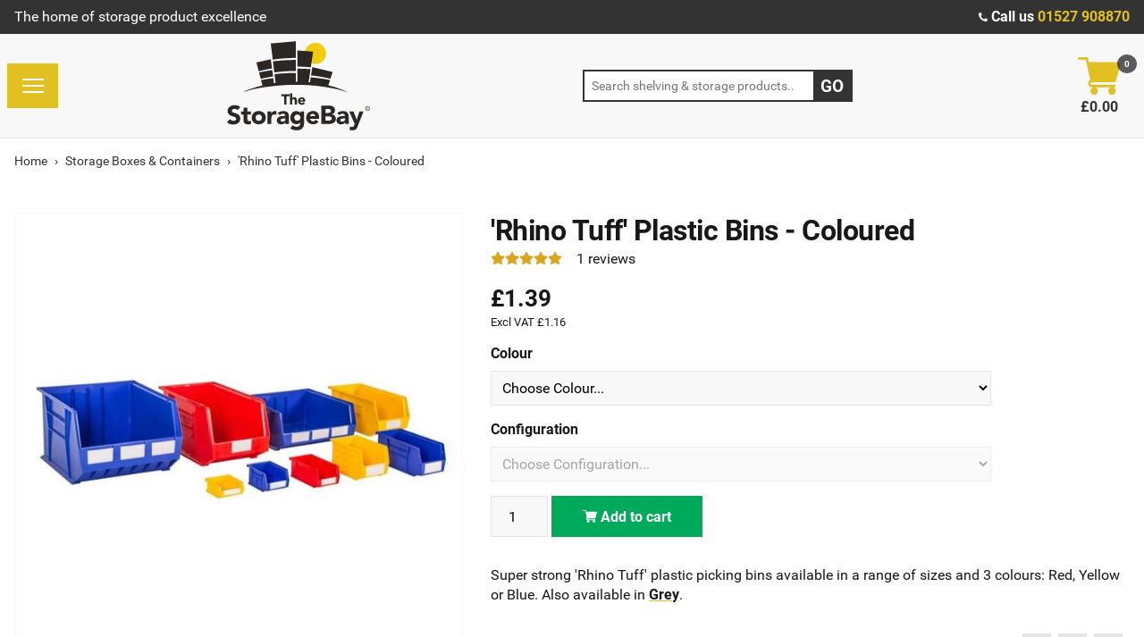

--- FILE ---
content_type: text/html; charset=utf-8
request_url: https://www.thestoragebay.co.uk/storage-boxes-containers/rhino-tuff-plastic-bins-coloured/
body_size: 105139
content:
<!doctype html>
<html lang="en" dir="ltr" itemscope itemtype="https://schema.org/WebPage">
<head>
	<meta charset="utf-8" />
	<meta http-equiv="X-UA-Compatible" content="IE=edge" />
	<meta name="viewport" content="width=device-width, initial-scale=1, shrink-to-fit=no" />
	<meta name="google-site-verification" content="lb3zA6R_-mPWRO6UxGPIZnVxohFRSf7NWX2nxABSCeM" />
	<meta name="format-detection" content="telephone=no" />
	<link rel="preconnect" href="https://www.googletagmanager.com" crossorigin>
	<link rel="preconnect" href="https://www.google-analytics.com" crossorigin>
	<link rel="preload" as="font" type="font/woff2" href="/assets/fonts/Roboto-Regular.woff2" crossorigin>
	<link rel="preload" as="font" type="font/woff2" href="/assets/fonts/roboto-v20-latin-700.woff2" crossorigin>
	<link href="/dist/css/v-b24a57e423fd050b0c6cbf573354bc41/style.min.css" rel="stylesheet" />
	
	<title>&#39;Rhino Tuff&#39; Plastic Bins - Coloured — The Storage Bay</title>
	<link rel="canonical" href="https://www.thestoragebay.co.uk/storage-boxes-containers/rhino-tuff-plastic-bins-coloured/" />
		<meta name="og:title" content="&#39;Rhino Tuff&#39; Plastic Bins - Coloured — The Storage Bay" />
		<meta name="twitter:title" content="&#39;Rhino Tuff&#39; Plastic Bins - Coloured — The Storage Bay" />
		<meta name="description" content="Super strong &#39;Rhino Tuff&#39; plastic picking bins available in a range of sizes and 3 colours: Red, Yellow or Blue. Also available in Grey." />
		<meta property="og:description" content="Super strong &#39;Rhino Tuff&#39; plastic picking bins available in a range of sizes and 3 colours: Red, Yellow or Blue. Also available in Grey." />
		<meta name="twitter:description" content="Super strong &#39;Rhino Tuff&#39; plastic picking bins available in a range of sizes and 3 colours: Red, Yellow or Blue. Also available in Grey." />
		<meta name="twitter:card" content="summary" />
			<meta property="og:image" name="twitter:image" content="https://www.thestoragebay.co.uk/media/4wqpa5wy/bins_range_2099.jpg?anchor=center&amp;mode=crop&amp;width=1200" />
			<meta name="twitter:image" content="https://www.thestoragebay.co.uk/media/4wqpa5wy/bins_range_2099.jpg?anchor=center&amp;mode=crop&amp;width=1200" />
		<meta property="og:site_name" content="The Storage Bay" />
		<meta name="apple-mobile-web-app-title" content="The Storage Bay" />
		<meta name="application-name" content="The Storage Bay" />
	<link rel="apple-touch-icon" sizes="180x180" href="/assets/favicons/apple-touch-icon.png" />
	<link rel="icon" type="image/png" href="/assets/favicons/favicon-32x32.png" sizes="32x32" />
	<link rel="icon" type="image/png" href="/assets/favicons/favicon-16x16.png" sizes="16x16" />
	<link rel="manifest" href="/manifest.json" />
	<link rel="mask-icon" href="/assets/favicons/safari-pinned-tab.svg" color="#000000" />
	<meta name="theme-color" content="#ffffff" />

	
	<script>
		(function (w, d, s, l, i) {
			w[l] = w[l] || []; w[l].push({
				'gtm.start':
					new Date().getTime(), event: 'gtm.js'
			}); var f = d.getElementsByTagName(s)[0],
				j = d.createElement(s), dl = l != 'dataLayer' ? '&l=' + l : ''; j.async = true; j.src =
					'https://www.googletagmanager.com/gtm.js?id=' + i + dl; f.parentNode.insertBefore(j, f);
		})(window, document, 'script', 'dataLayer', 'GTM-KM8SGHH');
	</script>
</head>
<body class="site-wrap">
	<noscript>
		<iframe src="https://www.googletagmanager.com/ns.html?id=GTM-KM8SGHH" height="0" width="0" style="display:none;visibility:hidden"></iframe>
	</noscript>
	<!--[if (gt IE 8)]><!-->
<div class="visuallyhidden" style="position: absolute; width: 0; height: 0;">
    <!-- inject:svg --><svg xmlns="http://www.w3.org/2000/svg" xmlns:xlink="http://www.w3.org/1999/xlink"><symbol id="cart" viewBox="0 -31 512.00033 512"><path d="M166 300.004h271.004c6.71 0 12.598-4.438 14.414-10.883l60.004-210.004c1.289-4.527.406-9.39-2.434-13.152A15.034 15.034 0 0 0 497.004 60H131.37l-10.723-48.25A15 15 0 0 0 106 0H15C6.71 0 0 6.71 0 15c0 8.293 6.71 15 15 15h78.96l54.169 243.75C132.19 280.68 121 296.543 121 315.004c0 24.812 20.187 45 45 45h271.004c8.293 0 15-6.707 15-15 0-8.29-6.707-15-15-15H166c-8.262 0-15-6.723-15-15s6.738-15 15-15zm0 0M151 405.004c0 24.816 20.188 45 45.004 45 24.812 0 45-20.184 45-45 0-24.813-20.188-45-45-45-24.816 0-45.004 20.187-45.004 45zm0 0M362.004 405.004c0 24.816 20.187 45 45 45 24.816 0 45-20.184 45-45 0-24.813-20.184-45-45-45-24.813 0-45 20.187-45 45zm0 0"/></symbol><symbol id="chevron" viewBox="0 0 256 256"><path d="M79.093 0L48.907 30.187 146.72 128l-97.813 97.813L79.093 256l128-128z"/></symbol><symbol id="clock" viewBox="0 0 510 510"><g fill-opacity=".9"><path d="M255 0C114.75 0 0 114.75 0 255s114.75 255 255 255 255-114.75 255-255S395.25 0 255 0zm0 459c-112.2 0-204-91.8-204-204S142.8 51 255 51s204 91.8 204 204-91.8 204-204 204z"/><path d="M267.75 127.5H229.5v153l132.6 81.6 20.4-33.15-114.75-68.85z"/></g></symbol><symbol id="documents" viewBox="-56 0 512 512"><path d="M399.8 95.012a15.635 15.635 0 0 0-.855-4.227c-.175-.512-.308-1.015-.535-1.504-.773-1.656-1.746-3.226-3.082-4.57-.008-.008-.012-.02-.023-.027L315.316 4.69c-.007-.007-.02-.011-.03-.023-1.348-1.344-2.927-2.316-4.587-3.094-.465-.215-.949-.34-1.437-.511-1.414-.5-2.856-.79-4.352-.88C304.594.165 304.324 0 304 0H80c-8.836 0-16 7.164-16 16v64H16C7.164 80 0 87.164 0 96v400c0 8.836 7.164 16 16 16h288c8.836 0 16-7.164 16-16s-7.164-16-16-16H32V112h32v320c0 8.836 7.164 16 16 16h304c8.836 0 16-7.164 16-16V96c0-.352-.176-.64-.2-.988zM320 54.625L345.375 80H320zM96 416V32h192v64c0 8.836 7.164 16 16 16h64v304zm0 0"/><path d="M304 208H160c-8.836 0-16-7.164-16-16s7.164-16 16-16h144c8.836 0 16 7.164 16 16s-7.164 16-16 16zm0 0M304 272H160c-8.836 0-16-7.164-16-16s7.164-16 16-16h144c8.836 0 16 7.164 16 16s-7.164 16-16 16zm0 0M304 336H160c-8.836 0-16-7.164-16-16s7.164-16 16-16h144c8.836 0 16 7.164 16 16s-7.164 16-16 16zm0 0"/></symbol><symbol id="envelope" viewBox="0 0 550.795 550.795"><path d="M501.613 491.782c12.381 0 23.109-4.088 32.229-12.16L377.793 323.567a2878.213 2878.213 0 0 0-10.801 7.767c-11.678 8.604-21.156 15.318-28.434 20.129-7.277 4.822-16.959 9.737-29.045 14.755-12.094 5.024-23.361 7.528-33.813 7.528h-.612c-10.453 0-21.72-2.503-33.813-7.528-12.093-5.018-21.775-9.933-29.045-14.755-7.277-4.811-16.75-11.524-28.434-20.129a1351.934 1351.934 0 0 0-10.771-7.809L16.946 479.622c9.119 8.072 19.854 12.16 32.234 12.16h452.433zM31.047 225.299C19.37 217.514 9.015 208.598 0 198.555V435.98l137.541-137.541c-27.516-19.21-62.969-43.562-106.494-73.14zM520.059 225.299c-41.865 28.336-77.447 52.73-106.75 73.195l137.486 137.492V198.555c-8.815 9.841-19.059 18.751-30.736 26.744z"/><path d="M501.613 59.013H49.181c-15.784 0-27.919 5.33-36.42 15.979C4.253 85.646.006 98.97.006 114.949c0 12.907 5.636 26.892 16.903 41.959 11.267 15.061 23.256 26.891 35.961 35.496 6.965 4.921 27.969 19.523 63.012 43.801a20367.497 20367.497 0 0 1 49.505 34.395 8855.122 8855.122 0 0 1 31.022 21.701c.985.691 2.534 1.799 4.59 3.269 2.215 1.591 5.018 3.61 8.476 6.107 6.659 4.816 12.191 8.709 16.597 11.683 4.4 2.975 9.731 6.298 15.985 9.988 6.249 3.685 12.143 6.456 17.675 8.299 5.533 1.842 10.655 2.766 15.367 2.766h.612c4.711 0 9.834-.924 15.368-2.766 5.531-1.843 11.42-4.608 17.674-8.299 6.248-3.69 11.572-7.02 15.986-9.988 4.406-2.974 9.938-6.866 16.598-11.683 3.451-2.497 6.254-4.517 8.469-6.102a643.575 643.575 0 0 1 4.596-3.274c6.684-4.651 17.1-11.892 31.104-21.616 25.482-17.705 63.01-43.764 112.742-78.281 14.957-10.447 27.453-23.054 37.496-37.803 10.025-14.749 15.051-30.22 15.051-46.408 0-13.525-4.873-25.098-14.598-34.737-9.736-9.627-21.265-14.443-34.584-14.443z"/></symbol><symbol id="external" viewBox="0 0 511.626 511.627"><path d="M392.857 292.354h-18.274c-2.669 0-4.859.855-6.563 2.573-1.718 1.708-2.573 3.897-2.573 6.563v91.361c0 12.563-4.47 23.315-13.415 32.262-8.945 8.945-19.701 13.414-32.264 13.414H82.224c-12.562 0-23.317-4.469-32.264-13.414-8.945-8.946-13.417-19.698-13.417-32.262V155.31c0-12.562 4.471-23.313 13.417-32.259 8.947-8.947 19.702-13.418 32.264-13.418h200.994c2.669 0 4.859-.859 6.57-2.57 1.711-1.713 2.566-3.9 2.566-6.567V82.221c0-2.662-.855-4.853-2.566-6.563-1.711-1.713-3.901-2.568-6.57-2.568H82.224c-22.648 0-42.016 8.042-58.102 24.125C8.042 113.297 0 132.665 0 155.313v237.542c0 22.647 8.042 42.018 24.123 58.095 16.086 16.084 35.454 24.13 58.102 24.13h237.543c22.647 0 42.017-8.046 58.101-24.13 16.085-16.077 24.127-35.447 24.127-58.095v-91.358c0-2.669-.856-4.859-2.574-6.57-1.713-1.718-3.903-2.573-6.565-2.573z"/><path d="M506.199 41.971c-3.617-3.617-7.905-5.424-12.85-5.424H347.171c-4.948 0-9.233 1.807-12.847 5.424-3.617 3.615-5.428 7.898-5.428 12.847s1.811 9.233 5.428 12.85l50.247 50.248-186.147 186.151c-1.906 1.903-2.856 4.093-2.856 6.563 0 2.479.953 4.668 2.856 6.571l32.548 32.544c1.903 1.903 4.093 2.852 6.567 2.852s4.665-.948 6.567-2.852l186.148-186.148 50.251 50.248c3.614 3.617 7.898 5.426 12.847 5.426s9.233-1.809 12.851-5.426c3.617-3.616 5.424-7.898 5.424-12.847V54.818c-.001-4.952-1.814-9.232-5.428-12.847z"/></symbol><symbol id="facebook" viewBox="0 0 96.124 96.123"><path d="M72.089.02L59.624 0C45.62 0 36.57 9.285 36.57 23.656v10.907H24.037a1.96 1.96 0 0 0-1.96 1.961v15.803a1.96 1.96 0 0 0 1.96 1.96H36.57v39.876a1.96 1.96 0 0 0 1.96 1.96h16.352a1.96 1.96 0 0 0 1.96-1.96V54.287h14.654a1.96 1.96 0 0 0 1.96-1.96l.006-15.803a1.963 1.963 0 0 0-1.961-1.961H56.842v-9.246c0-4.444 1.059-6.7 6.848-6.7l8.397-.003a1.96 1.96 0 0 0 1.959-1.96V1.98A1.96 1.96 0 0 0 72.089.02z"/></symbol><symbol id="fire-alarm" viewBox="0 0 550.7 550.7"><path d="M229.75 200.6c0-10.4 8.6-19 19-19s19 8.6 19 19-8.6 19-19 19-19-8.6-19-19zm274.2 120c0 12.9-11 23.9-23.898 23.9h-1.8c-25.1 40.4-60.6 74.1-103.4 96.7v67.3c0 23.3-19 42.2-42.2 42.2h-169.6c-23.3 0-42.2-19-42.2-42.2V356.7c-45.3-36.7-74.1-92.4-74.1-155.4 0-111.4 90.6-201.3 201.3-201.3C359.45 0 449.35 90.6 449.35 201.3c0 63-28.8 118.7-74.1 155.4v61.8c34.9-20.2 64.9-49 86.3-82.6-3.1-4.3-5.5-9.2-5.5-14.7 0-12.9 10.4-23.3 23.3-23.3 14.2-1.2 24.6 9.2 24.6 22.7zm-318.9-120c0 34.9 28.2 63 63.6 63 34.902 0 63-28.2 63-63 0-34.9-28.2-63.6-63-63.6-35.4 0-63.6 28.8-63.6 63.6zm150 286.5h-173.8v22h173.8v-22zm0-52.7h-173.8v22h173.8v-22zm0-52h-173.8v22h173.8v-22z"/></symbol><symbol id="gb" viewBox="0 0 60 30"><clipPath id="gb-a"><path d="M30 15h30v15zv15H0zH0V0zV0h30z"/></clipPath><path d="M0 0v30h60V0z" fill="#00247d"/><path d="M0 0l60 30m0-30L0 30" stroke="#fff" stroke-width="6"/><path d="M0 0l60 30m0-30L0 30" clip-path="url(#gb-a)" stroke="#cf142b" stroke-width="4"/><path d="M30 0v30M0 15h60" stroke="#fff" stroke-width="10"/><path d="M30 0v30M0 15h60" stroke="#cf142b" stroke-width="6"/></symbol><symbol id="google" viewBox="0 0 512 512"><path d="M448 224v-64h-32v64h-64v32h64v64h32v-64h64v-32zM160 224v64h90.528c-13.216 37.248-48.8 64-90.528 64-52.928 0-96-43.072-96-96s43.072-96 96-96c22.944 0 45.024 8.224 62.176 23.168l42.048-48.256C235.424 109.824 198.432 96 160 96 71.776 96 0 167.776 0 256s71.776 160 160 160 160-71.776 160-160v-32H160z"/></symbol><symbol id="grid" viewBox="0 0 341.333 341.333"><path d="M128 128h85.333v85.333H128zM0 0h85.333v85.333H0zM128 256h85.333v85.333H128zM0 128h85.333v85.333H0zM0 256h85.333v85.333H0zM256 0h85.333v85.333H256zM128 0h85.333v85.333H128zM256 128h85.333v85.333H256zM256 256h85.333v85.333H256z"/></symbol><symbol id="instagram" viewBox="0 0 97.395 97.395"><path d="M12.501 0h72.393c6.875 0 12.5 5.09 12.5 12.5v72.395c0 7.41-5.625 12.5-12.5 12.5H12.501C5.624 97.395 0 92.305 0 84.895V12.5C0 5.09 5.624 0 12.501 0zm58.447 10.821a4.395 4.395 0 0 0-4.383 4.385v10.495a4.396 4.396 0 0 0 4.383 4.385h11.008a4.398 4.398 0 0 0 4.385-4.385V15.206a4.397 4.397 0 0 0-4.385-4.385H70.948zm15.439 30.367h-8.572a28.486 28.486 0 0 1 1.25 8.355c0 16.2-13.556 29.332-30.275 29.332-16.718 0-30.272-13.132-30.272-29.332 0-2.904.438-5.708 1.25-8.355h-8.945v41.141a3.884 3.884 0 0 0 3.872 3.872h67.822a3.883 3.883 0 0 0 3.872-3.872V41.188h-.002zM48.789 29.533c-10.802 0-19.56 8.485-19.56 18.953s8.758 18.953 19.56 18.953c10.803 0 19.562-8.485 19.562-18.953s-8.758-18.953-19.562-18.953z"/></symbol><symbol id="linkedin" viewBox="0 0 430.117 430.117"><path d="M430.117 261.543V420.56h-92.188V272.193c0-37.271-13.334-62.707-46.703-62.707-25.473 0-40.632 17.142-47.301 33.724-2.432 5.928-3.058 14.179-3.058 22.477V420.56h-92.219s1.242-251.285 0-277.32h92.21v39.309c-.187.294-.43.611-.606.896h.606v-.896c12.251-18.869 34.13-45.824 83.102-45.824 60.673-.001 106.157 39.636 106.157 124.818zM52.183 9.558C20.635 9.558 0 30.251 0 57.463c0 26.619 20.038 47.94 50.959 47.94h.616c32.159 0 52.159-21.317 52.159-47.94-.606-27.212-20-47.905-51.551-47.905zM5.477 420.56h92.184V143.24H5.477v277.32z"/></symbol><symbol id="no-nuts" viewBox="0 0 487.9 487.9"><path d="M7.9 38.3h57.4v84.1l-28.7 11.5v9.5L65.3 132v28.6l-28.7 11.5v9.6l28.7-11.5v28.7l-28.7 11.5v9.5l28.7-11.4v28.6l-28.7 11.5v9.6l28.7-11.5v28.7l-28.7 11.5v9.5L65.3 285v28.6l-28.7 11.5v9.6l28.7-11.5v28.7l-28.7 11.5v9.5l28.7-11.4v83.2l44.2 43.2 41.8-43.2V327l28.7-11.4V306l-28.7 11.5v-28.7l28.7-11.5v-9.5l-28.7 11.4v-28.7l28.7-11.4v-9.6L151.3 241v-28.7l28.7-11.5v-9.5l-28.7 11.4V174l28.7-11.4V153l-28.7 11.5v-28.7l28.7-11.5v-9.5l-28.7 11.4V97.5L180 86.1v-9.6L151.3 88V38.3h57.4V0H7.9m342 177.5c-43.1 0-78.3 35.1-78.3 78.3s35.1 78.3 78.3 78.3 78.3-35.1 78.3-78.3-35.1-78.3-78.3-78.3zm0 136.6c-32.2 0-58.4-26.1-58.4-58.4s26.1-58.4 58.4-58.4c32.2 0 58.4 26.1 58.4 58.4s-26.1 58.4-58.4 58.4z"/><path d="M284.3 143.4L219 258.2 284.3 373h130.5l65.3-114.8-65.3-114.8H284.3zm65.6 200.2c-48.4 0-87.8-39.4-87.8-87.8s39.4-87.8 87.8-87.8 87.8 39.4 87.8 87.8c.1 48.4-39.3 87.8-87.8 87.8z"/><path fill="#FE585D" d="M12.222 434.037L434.007 12.252l41.72 41.72L53.94 475.755z"/><path fill="#FE585D" d="M434.037 475.715L12.252 53.93l41.72-41.72 421.784 421.786z"/></symbol><symbol id="phone" viewBox="0 0 401.998 401.998"><path d="M401.129 311.475c-1.137-3.426-8.371-8.473-21.697-15.129-3.61-2.098-8.754-4.949-15.41-8.566a1437.412 1437.412 0 0 1-18.13-9.996 605.612 605.612 0 0 1-15.276-8.846c-.76-.571-3.139-2.234-7.136-5-4.001-2.758-7.375-4.805-10.14-6.14-2.759-1.327-5.473-1.995-8.138-1.995-3.806 0-8.56 2.714-14.268 8.135a139.01 139.01 0 0 0-15.7 17.706c-4.757 6.379-9.802 12.275-15.126 17.7-5.332 5.427-9.713 8.138-13.135 8.138-1.718 0-3.86-.479-6.427-1.424-2.566-.951-4.518-1.766-5.858-2.423-1.328-.671-3.607-1.999-6.845-4.004-3.244-1.999-5.048-3.094-5.428-3.285-26.075-14.469-48.438-31.029-67.093-49.676-18.649-18.658-35.211-41.019-49.676-67.097-.19-.381-1.287-2.19-3.284-5.424-2-3.237-3.333-5.518-3.999-6.854-.666-1.331-1.475-3.283-2.425-5.852s-1.427-4.709-1.427-6.424c0-3.424 2.713-7.804 8.138-13.134 5.424-5.327 11.326-10.373 17.7-15.128a138.95 138.95 0 0 0 17.701-15.699c5.424-5.711 8.136-10.467 8.136-14.273 0-2.663-.666-5.378-1.997-8.137-1.332-2.765-3.378-6.139-6.139-10.138-2.762-3.997-4.427-6.374-4.999-7.139a627.13 627.13 0 0 1-8.848-15.271 1441.4 1441.4 0 0 1-9.995-18.131c-3.615-6.658-6.468-11.799-8.564-15.415C98.986 9.233 93.943 1.997 90.516.859 89.183.288 87.183 0 84.521 0c-5.142 0-11.85.95-20.129 2.856-8.282 1.903-14.799 3.899-19.558 5.996-9.517 3.995-19.604 15.605-30.264 34.826C4.863 61.566.01 79.271.01 96.78c0 5.135.333 10.131.999 14.989.666 4.853 1.856 10.326 3.571 16.418 1.712 6.09 3.093 10.614 4.137 13.56 1.045 2.948 2.996 8.229 5.852 15.845 2.852 7.614 4.567 12.275 5.138 13.988 6.661 18.654 14.56 35.307 23.695 49.964 15.03 24.362 35.541 49.539 61.521 75.521 25.981 25.98 51.153 46.49 75.517 61.526 14.655 9.134 31.314 17.032 49.965 23.698 1.714.568 6.375 2.279 13.986 5.141 7.614 2.854 12.897 4.805 15.845 5.852 2.949 1.048 7.474 2.43 13.559 4.145 6.098 1.715 11.566 2.905 16.419 3.576 4.856.657 9.853.996 14.989.996 17.508 0 35.214-4.856 53.105-14.562 19.219-10.656 30.826-20.745 34.823-30.269 2.102-4.754 4.093-11.273 5.996-19.555 1.909-8.278 2.857-14.985 2.857-20.126.006-2.673-.281-4.668-.855-6.012z"/></symbol><symbol id="play-button" viewBox="0 0 565.648 565.648"><path d="M282.824 0C126.877 0 0 126.877 0 282.824s126.877 282.824 282.824 282.824 282.824-126.877 282.824-282.824S438.771 0 282.824 0zm-70.706 424.233V141.411l212.118 141.41z"/></symbol><symbol id="play" viewBox="0 0 96.155 96.155"><path d="M20.972 95.594l57.605-45.951c.951-.76.951-2.367 0-3.127L20.968.56c-.689-.547-1.716-.709-2.61-.414a2.67 2.67 0 0 0-.436.186 2.002 2.002 0 0 0-1.056 1.764v91.967c0 .736.405 1.414 1.056 1.762.109.06.253.127.426.185.903.295 1.933.134 2.624-.416z"/></symbol><symbol id="plus" viewBox="0 0 448 448"><path d="M272 184a8 8 0 0 1-8-8V0h-80v176a8 8 0 0 1-8 8H0v80h176a8 8 0 0 1 8 8v176h80V272a8 8 0 0 1 8-8h176v-80zm0 0"/></symbol><symbol id="quote" viewBox="0 0 349.078 349.078"><path d="M150.299 26.634v58.25c0 7.9-6.404 14.301-14.304 14.301-28.186 0-43.518 28.909-45.643 85.966h45.643c7.9 0 14.304 6.407 14.304 14.304v122.992c0 7.896-6.404 14.298-14.304 14.298H14.301C6.398 336.745 0 330.338 0 322.447V199.455c0-27.352 2.754-52.452 8.183-74.611 5.568-22.721 14.115-42.587 25.396-59.048 11.608-16.917 26.128-30.192 43.16-39.44C93.886 17.052 113.826 12.333 136 12.333c7.895 0 14.299 6.401 14.299 14.301zm184.474 72.552c7.896 0 14.305-6.407 14.305-14.301v-58.25c0-7.9-6.408-14.301-14.305-14.301-22.165 0-42.108 4.72-59.249 14.023-17.035 9.248-31.563 22.523-43.173 39.44-11.277 16.461-19.824 36.328-25.393 59.054-5.426 22.166-8.18 47.266-8.18 74.605v122.992c0 7.896 6.406 14.298 14.304 14.298h121.69c7.896 0 14.299-6.407 14.299-14.298V199.455c0-7.896-6.402-14.304-14.299-14.304H289.78c2.093-57.056 17.201-85.965 44.993-85.965z"/></symbol><symbol id="refresh" viewBox="0 0 487.23 487.23"><path d="M55.323 203.641a38.907 38.907 0 0 0 35.872-23.854c25.017-59.604 83.842-101.61 152.42-101.61 37.797 0 72.449 12.955 100.23 34.442l-21.775 3.371a16.981 16.981 0 0 0-14.232 14.512 16.983 16.983 0 0 0 9.867 17.768l119.746 53.872a17.012 17.012 0 0 0 16.168-1.205 17.019 17.019 0 0 0 7.796-14.208l.621-131.943a16.977 16.977 0 0 0-12.024-16.332 16.992 16.992 0 0 0-19.104 6.837l-16.505 24.805C370.398 26.778 310.1 0 243.615 0 142.806 0 56.133 61.562 19.167 149.06a39.258 39.258 0 0 0 3.429 36.987 39.265 39.265 0 0 0 32.727 17.594zM464.635 301.184a39.266 39.266 0 0 0-32.728-17.594 38.907 38.907 0 0 0-35.872 23.854c-25.018 59.604-83.843 101.61-152.42 101.61-37.798 0-72.45-12.955-100.232-34.442l21.776-3.369a16.986 16.986 0 0 0 14.233-14.514 16.985 16.985 0 0 0-9.867-17.768L49.779 285.089a17.014 17.014 0 0 0-16.169 1.205 17.017 17.017 0 0 0-7.795 14.207l-.622 131.943a16.976 16.976 0 0 0 12.024 16.332 16.991 16.991 0 0 0 19.104-6.839l16.505-24.805c44.004 43.32 104.303 70.098 170.788 70.098 100.811 0 187.481-61.561 224.446-149.059a39.252 39.252 0 0 0-3.425-36.987z"/></symbol><symbol id="search" viewBox="0 0 611.997 611.998"><path d="M601.444 535.668L433.671 368.273c1.504-2.26 2.639-6.032 3.765-10.931 17.719-29.784 28.682-62.206 32.052-96.518.772-7.915 1.126-16.215 1.126-24.129 0-26.012-4.343-52.088-13.19-77.666-11.51-33.243-30.098-62.648-55.426-88.226-90.422-91.306-242.656-91.097-332.909 0-30.018 30.307-50.391 65.633-61.08 105.945-10.802 40.755-10.553 80.682 0 121.026 10.561 40.344 30.652 75.67 61.08 105.944 45.355 45.131 104.811 68.617 166.269 68.617 47.125 0 89.964-13.625 129.688-38.455l6.033-3.772L539.608 598.26c6.418 6.403 13.199 10.184 19.609 10.932 1.504.378 2.638.45 3.764.378 4.537-.298 8.695-1.464 12.065-3.395 4.552-2.598 9.427-6.41 14.711-11.687l7.536-7.545c5.276-5.276 9.089-10.158 11.688-14.703 1.93-3.37 3.016-7.914 3.016-13.577v-3.016c0-6.409-3.949-13.383-10.553-19.979zm-179.09-248.454c-8.848 33.129-25.634 62.206-50.52 87.091-36.194 36.194-84.832 56.552-136.478 56.552-50.897 0-99.221-20.687-136.863-56.552-73.957-70.458-73.651-202.189 0-273.34 37.2-35.929 85.588-56.93 136.863-56.93 53.914 0 98.892 19.111 136.478 56.93 24.62 24.773 41.849 53.536 50.52 86.714 8.67 33.178 8.872 66.309 0 99.535z"/></symbol><symbol id="share" viewBox="0 0 473.932 473.932"><path d="M385.513 301.214c-27.438 0-51.64 13.072-67.452 33.09l-146.66-75.002c1.92-7.161 3.3-14.56 3.3-22.347 0-8.477-1.639-16.458-3.926-24.224l146.013-74.656c15.725 20.924 40.553 34.6 68.746 34.6 47.758 0 86.391-38.633 86.391-86.348C471.926 38.655 433.292 0 385.535 0c-47.65 0-86.326 38.655-86.326 86.326 0 7.809 1.381 15.229 3.322 22.412L155.892 183.74c-15.833-20.039-40.079-33.154-67.56-33.154-47.715 0-86.326 38.676-86.326 86.369s38.612 86.348 86.326 86.348c28.236 0 53.043-13.719 68.832-34.664l145.948 74.656c-2.287 7.744-3.947 15.79-3.947 24.289 0 47.693 38.676 86.348 86.326 86.348 47.758 0 86.391-38.655 86.391-86.348.022-47.736-38.611-86.37-86.369-86.37z"/></symbol><symbol id="star-empty" viewBox="0 0 576 512"><path d="M528.1 171.5L382 150.2 316.7 17.8c-11.7-23.6-45.6-23.9-57.4 0L194 150.2 47.9 171.5c-26.2 3.8-36.7 36.1-17.7 54.6l105.7 103-25 145.5c-4.5 26.3 23.2 46 46.4 33.7L288 439.6l130.7 68.7c23.2 12.2 50.9-7.4 46.4-33.7l-25-145.5 105.7-103c19-18.5 8.5-50.8-17.7-54.6zM388.6 312.3l23.7 138.4L288 385.4l-124.3 65.3 23.7-138.4-100.6-98 139-20.2 62.2-126 62.2 126 139 20.2-100.6 98z"/></symbol><symbol id="star-half" viewBox="0 0 536 512"><path d="M508.55 171.51L362.18 150.2 296.77 17.81C290.89 5.98 279.42 0 267.95 0c-11.4 0-22.79 5.9-28.69 17.81l-65.43 132.38-146.38 21.29c-26.25 3.8-36.77 36.09-17.74 54.59l105.89 103-25.06 145.48C86.98 495.33 103.57 512 122.15 512c4.93 0 10-1.17 14.87-3.75l130.95-68.68 130.94 68.7c4.86 2.55 9.92 3.71 14.83 3.71 18.6 0 35.22-16.61 31.66-37.4l-25.03-145.49 105.91-102.98c19.04-18.5 8.52-50.8-17.73-54.6zm-121.74 123.2l-18.12 17.62 4.28 24.88 19.52 113.45-102.13-53.59-22.38-11.74.03-317.19 51.03 103.29 11.18 22.63 25.01 3.64 114.23 16.63-82.65 80.38z"/></symbol><symbol id="star-solid" viewBox="0 0 576 512"><path d="M259.3 17.8L194 150.2 47.9 171.5c-26.2 3.8-36.7 36.1-17.7 54.6l105.7 103-25 145.5c-4.5 26.3 23.2 46 46.4 33.7L288 439.6l130.7 68.7c23.2 12.2 50.9-7.4 46.4-33.7l-25-145.5 105.7-103c19-18.5 8.5-50.8-17.7-54.6L382 150.2 316.7 17.8c-11.7-23.6-45.6-23.9-57.4 0z"/></symbol><symbol id="tags" viewBox="0 0 542.183 542.183"><path d="M432.544 310.636c0-9.897-3.521-18.559-10.564-25.984L217.844 80.8c-7.232-7.238-16.939-13.374-29.121-18.416-12.181-5.043-23.319-7.565-33.407-7.565H36.545c-9.896 0-18.464 3.619-25.694 10.848C3.616 72.9 0 81.466 0 91.365v118.771c0 10.088 2.519 21.219 7.564 33.404 5.046 12.185 11.187 21.792 18.417 28.837L230.12 476.799c7.043 7.043 15.608 10.564 25.694 10.564 9.898 0 18.562-3.521 25.984-10.564l140.186-140.47c7.039-7.045 10.56-15.604 10.56-25.693zM117.204 172.02c-7.139 7.138-15.752 10.709-25.841 10.709-10.085 0-18.698-3.571-25.837-10.709-7.139-7.139-10.705-15.749-10.705-25.837 0-10.089 3.566-18.702 10.705-25.837 7.139-7.139 15.752-10.71 25.837-10.71 10.089 0 18.702 3.571 25.841 10.71 7.135 7.135 10.707 15.749 10.707 25.837-.001 10.088-3.572 18.698-10.707 25.837z"/><path d="M531.612 284.655L327.473 80.804c-7.23-7.238-16.939-13.374-29.122-18.417-12.177-5.042-23.313-7.564-33.402-7.564h-63.953c10.088 0 21.222 2.522 33.402 7.564 12.185 5.046 21.892 11.182 29.125 18.417L467.66 284.655c7.046 7.423 10.571 16.084 10.571 25.981 0 10.089-3.525 18.647-10.571 25.693l-134.191 134.19c5.718 5.9 10.759 10.182 15.133 12.847 4.38 2.666 9.996 3.998 16.844 3.998 9.903 0 18.565-3.521 25.98-10.564l140.186-140.47c7.046-7.046 10.571-15.604 10.571-25.693-.004-9.898-3.525-18.559-10.571-25.982z"/></symbol><symbol id="tick" viewBox="0 0 512 512"><path d="M256 0C114.8 0 0 114.8 0 256s114.8 256 256 256 256-114.8 256-256S397.2 0 256 0zm-32 381.3L121.4 278.6l45.2-45.2 57.4 57.4 121.4-121.4 45.2 45.2L224 381.3z"/></symbol><symbol id="time" viewBox="0 0 612 612"><path d="M583.728 375.793c-12.316 124-112.79 223.666-236.88 235.068-146.688 13.48-271.77-94.37-286.28-234.548H34.716c-15.717 0-25.54-17.016-17.68-30.626l57.818-100.122c7.86-13.61 27.503-13.608 35.36 0l57.808 100.123c7.858 13.61-1.965 30.625-17.68 30.625h-22.507c14.62 104.66 112.057 183.152 223.772 166.778 82.667-12.115 149.722-77.336 163.773-159.697 21.03-123.27-73.83-230.558-193.27-230.558-38.735 0-76.12 11.238-108.234 32.52-14.904 9.875-35.564 7.92-46.498-6.224-11.905-15.4-8.188-37.388 7.687-48.108C209.52 107.746 248.58 93.2 289.503 88.135v-37.95H262.72c-9.216 0-16.687-7.47-16.687-16.687V16.686C246.033 7.47 253.503 0 262.72 0h124.21c9.215 0 16.686 7.47 16.686 16.686v16.812c0 9.215-7.47 16.686-16.686 16.686h-29.502V88.53c136.852 18.466 240.674 142.532 226.3 287.263zm8.642-252.528L542.058 76.76c-6.768-6.255-17.324-5.84-23.58.927l-13.31 14.4c-6.255 6.766-5.84 17.323.928 23.58l50.312 46.503c6.768 6.254 17.324 5.84 23.58-.927l13.31-14.4c6.255-6.766 5.84-17.323-.928-23.578zM321.318 187.14v163.193h161.565c.002-99.384-75.402-163.194-161.565-163.194z"/></symbol><symbol id="twitter" viewBox="0 0 512.002 512.002"><path d="M512.002 97.211c-18.84 8.354-39.082 14.001-60.33 16.54 21.686-13 38.342-33.585 46.186-58.115a210.29 210.29 0 0 1-66.705 25.49c-19.16-20.415-46.461-33.17-76.674-33.17-58.011 0-105.042 47.029-105.042 105.039 0 8.233.929 16.25 2.72 23.939-87.3-4.382-164.701-46.2-216.509-109.753-9.042 15.514-14.223 33.558-14.223 52.809 0 36.444 18.544 68.596 46.73 87.433a104.614 104.614 0 0 1-47.577-13.139c-.01.438-.01.878-.01 1.321 0 50.894 36.209 93.348 84.261 103a105.245 105.245 0 0 1-27.674 3.687c-6.769 0-13.349-.66-19.764-1.888 13.368 41.73 52.16 72.104 98.126 72.949-35.95 28.176-81.243 44.967-130.458 44.967-8.479 0-16.84-.496-25.058-1.471 46.486 29.807 101.701 47.197 161.021 47.197 193.211 0 298.868-160.062 298.868-298.872 0-4.554-.104-9.084-.305-13.59 20.526-14.809 38.335-33.309 52.417-54.373z"/></symbol><symbol id="van" viewBox="0 0 488 488"><path d="M469.8 298.8v-52.4c0-19.9-16-35.9-35.9-35.9l-24.8-3.9-42.5-64c-.6-.5-1.1-1.7-1.7-2.2-6.6-8.8-17.1-14.9-29.3-14.9H255v-22.3c0-11.3-8.4-20.5-18.8-20.5H18.8C8.4 82.7 0 91.9 0 103.2v242c0 11.6 9.4 20.4 20.4 20.4h29.3c6.6 23.2 27.6 39.7 53 39.7s46.4-17.1 53-39.7h180.5c6.6 23.2 27.6 39.7 53 39.7s46.4-17.1 53-39.7h25.4c11.6 0 20.4-9.4 20.4-20.4v-25.9c0-10.6-8.3-19.4-18.2-20.5zm-367.1 78.9c-15.5 0-27.6-12.7-27.6-27.6 0-14.9 12.7-27.6 27.6-27.6 15.5 0 27.6 12.7 27.6 27.6 0 14.9-12.1 27.6-27.6 27.6zm190.1-169c-1.4 0-2.6-1.1-2.6-2.6v-50.7c0-1.4 1.1-2.6 2.6-2.6h43.8c.9 0 1.7.4 2.1 1.1l34.1 50.7c1.1 1.7-.1 4-2.1 4h-77.9v.1zm96.4 169c-15.5 0-27.6-12.7-27.6-27.6 0-14.9 12.7-27.6 27.6-27.6 15.5 0 27.6 12.7 27.6 27.6 0 14.9-12.7 27.6-27.6 27.6z"/></symbol><symbol id="weight" viewBox="0 0 299.799 299.799"><path d="M287.2 282.152l-31.83-177.58a14.998 14.998 0 0 0-14.764-12.352H187.67c9.926-9.776 16.094-23.357 16.094-38.356C203.764 24.164 179.6 0 149.9 0S96.035 24.163 96.035 53.864c0 15 6.168 28.58 16.093 38.356H59.193a15 15 0 0 0-14.765 12.353l-31.83 177.58c-.782 4.37.41 8.865 3.262 12.27a14.998 14.998 0 0 0 11.504 5.375h245.07a15 15 0 0 0 14.765-17.646zM149.9 30c13.16 0 23.864 10.705 23.864 23.864 0 13.16-10.705 23.865-23.864 23.865-13.16 0-23.865-10.707-23.865-23.866C126.035 40.704 136.74 30 149.9 30zm-3.92 202.126a4.468 4.468 0 0 1-3.927 2.337h-7.076a4.467 4.467 0 0 1-3.856-2.21l-17.51-29.895-11.2 11.432v13.767a6.906 6.906 0 0 1-13.812 0V172.96a6.906 6.906 0 0 1 13.812 0v23.47l26.58-28.93a4.464 4.464 0 0 1 3.29-1.446h6.072a4.469 4.469 0 0 1 3.214 7.573l-18.437 19.07 22.67 34.86a4.476 4.476 0 0 1 .18 4.57zm68.043-9.11a4.48 4.48 0 0 1-1.68 3.495c-2.757 2.2-6.388 4.174-10.894 5.922-5.493 2.13-11.054 3.196-16.684 3.196-7.156 0-13.39-1.5-18.713-4.503-5.318-3-9.317-7.294-11.992-12.88-2.675-5.583-4.012-11.656-4.012-18.22 0-7.124 1.493-13.456 4.48-18.992 2.986-5.538 7.357-9.783 13.113-12.74 4.385-2.27 9.846-3.407 16.38-3.407 8.492 0 15.125 1.782 19.9 5.344a23.282 23.282 0 0 1 5.248 5.396 7.047 7.047 0 0 1 .737 6.696 7.043 7.043 0 0 1-5.222 4.258l-.016.003a6.83 6.83 0 0 1-7.037-3.077 14.075 14.075 0 0 0-3.648-3.898c-2.66-1.944-5.982-2.916-9.963-2.916-6.037 0-10.836 1.914-14.396 5.74-3.562 3.827-5.343 9.504-5.343 17.032 0 8.12 1.804 14.21 5.414 18.27 3.608 4.058 8.336 6.088 14.186 6.088 2.892 0 5.793-.567 8.702-1.703 2.907-1.137 5.404-2.514 7.49-4.13v-8.68h-10.056c-3.183 0-5.762-2.58-5.762-5.763s2.58-5.762 5.762-5.762h19.54c2.467 0 4.467 2 4.467 4.468v20.763z"/></symbol><symbol id="youtube" viewBox="0 0 512 512"><path d="M490.24 113.92c-13.888-24.704-28.96-29.248-59.648-30.976C399.936 80.864 322.848 80 256.064 80c-66.912 0-144.032.864-174.656 2.912-30.624 1.76-45.728 6.272-59.744 31.008C7.36 138.592 0 181.088 0 255.904v.256c0 74.496 7.36 117.312 21.664 141.728 14.016 24.704 29.088 29.184 59.712 31.264C112.032 430.944 189.152 432 256.064 432c66.784 0 143.872-1.056 174.56-2.816 30.688-2.08 45.76-6.56 59.648-31.264C504.704 373.504 512 330.688 512 256.192v-.16-.096c0-74.848-7.296-117.344-21.76-142.016zM192 352V160l160 96-160 96z"/></symbol></svg><!-- endinject -->
</div>
<!--<![endif]-->
	<div class="pre-header">
		<div class="pre-header__container content-wrap content-wrap--content-max">
			<div class="pre-header__info-list">
				<div class="pre-header__info">
					The home of storage product excellence
				</div>
			</div>
			<div class="pre-header__btn-area">
				<svg class='icon icon--mini'><use xlink:href="#phone"></use></svg> Call us
				<a href="tel:01527908870" id="header-phone">
					01527 908870
				</a>
			</div>
		</div>
	</div>
	<header class="global-header">
		<div class="global-header__container">
			<div class="global-header__logo">
				<a href="/">
					<img class="logo" src="/dist/images/logo.svg" alt="The Storage Bay" width="160" height="100" />
				</a>
			</div>
			<div class="global-header__search">
				<div class="site-search">
					<form class="site-search__form" action="/search/">
						<label class="visuallyhidden" for="site-search">Search The Storage Bay</label>
						<input autocomplete="off" type="search" name="q" id="site-search" placeholder="Search shelving & storage products..." class="site-search__input" data-search />
						<button type="submit" class="site-search__btn">Go</button>
					</form>
					<div class="search-suggestions" data-searchsuggestions></div>
				</div>
			</div>
			<div class="global-header__panel">
				<input type="checkbox" class="nav-checkbox" id="nav-checkbox" />
				<label class="nav-toggle" for="nav-checkbox">
					<span class="hammy">
						<span></span>
					</span>
					<span class="visuallyhidden">
						Navigation
					</span>
				</label>
				<label class="nav-dismiss" for="nav-checkbox">
					<span class="visuallyhidden">Dismiss nav</span>
				</label>
				<div class="nav-drawer">
					<div class="nav-drawer__header">
						<div class="nav-drawer__logo">
							<img class="logo" src="/dist/images/logo.svg" alt="The Storage Bay" />
						</div>
					</div>
					<nav class="main-nav">
		<div class="main-nav__item hasSubNav">
				<input type="checkbox" class="subnav-checkbox" id="subnav-1120">
			<div class="main-nav__link">
				<a href="/shelving/">Shelving</a>
					<label for="subnav-1120" class="subnav-toggle"><svg class='icon icon--small'><use xlink:href="#chevron"></use></svg></label>
			</div>
		<div class="sub-nav sub-nav--full level-3">
			<div class="subnav-cat">
				<div class="subnav-cat__groups">
						<div class="subnav-cat__group">
							<a href="/shelving/chrome-wire-shelving/" class="subnav-cat__main">Chrome Wire Shelving</a>
									<a href="/shelving/chrome-wire-shelving/complete-units/" class="subnav-cat__sub">Complete Chrome Wire Shelving Units</a>
									<a href="/shelving/chrome-wire-shelving/mobile-shelving-trolleys/" class="subnav-cat__sub">Chrome Wire Mobile Shelving &amp; Trolleys</a>
									<a href="/shelving/chrome-wire-shelving/components/" class="subnav-cat__sub">Chrome Wire Shelving Components</a>
									<a href="/shelving/chrome-wire-shelving/accessories/" class="subnav-cat__sub">Chrome Wire Shelving Accessories</a>
							<a href="/shelving/chrome-wire-shelving/" class="subnav-cat__sub strong"><svg class='icon icon--micro'><use xlink:href="#chevron"></use></svg> View all Chrome Wire Shelving</a>
						</div>
						<div class="subnav-cat__group">
							<a href="/shelving/value-shelving/" class="subnav-cat__main">Value Shelving</a>
									<a href="/shelving/value-shelving/clicka-shelving/" class="subnav-cat__sub">Clicka Shelving</a>
							<a href="/shelving/value-shelving/" class="subnav-cat__sub strong"><svg class='icon icon--micro'><use xlink:href="#chevron"></use></svg> View all Value Shelving</a>
						</div>
						<div class="subnav-cat__group">
							<a href="/shelving/perma-plus-wire-shelving/" class="subnav-cat__main">Perma Plus Wire Shelving</a>
									<a href="/shelving/perma-plus-wire-shelving/complete-units/" class="subnav-cat__sub">Complete Perma Plus Wire Shelving Units</a>
									<a href="/shelving/perma-plus-wire-shelving/components/" class="subnav-cat__sub">Perma Plus Wire Shelving Components</a>
									<a href="/shelving/perma-plus-wire-shelving/accessories/" class="subnav-cat__sub">Perma Plus Wire Shelving Accessories</a>
							<a href="/shelving/perma-plus-wire-shelving/" class="subnav-cat__sub strong"><svg class='icon icon--micro'><use xlink:href="#chevron"></use></svg> View all Perma Plus Wire Shelving</a>
						</div>
						<div class="subnav-cat__group">
							<a href="/shelving/plastic-plus-shelving/" class="subnav-cat__main">Plastic Plus Shelving</a>
									<a href="/shelving/plastic-plus-shelving/eclipse-plastic-plus-shelving-bay-4-shelves/" class="subnav-cat__sub">Eclipse Plastic Plus Shelving (Bay 4 Shelves)</a>
									<a href="/shelving/plastic-plus-shelving/eclipse-plastic-plus-vented-shelving-bay-4-shelves/" class="subnav-cat__sub">Eclipse Plastic Plus Vented Shelving (Bay 4 Shelves)</a>
									<a href="/shelving/plastic-plus-shelving/eclipse-plastic-plus-shelf/" class="subnav-cat__sub">Eclipse Plastic Plus Shelf</a>
									<a href="/shelving/plastic-plus-shelving/eclipse-plastic-plus-vented-shelf/" class="subnav-cat__sub">Eclipse Plastic Plus Vented Shelf</a>
							<a href="/shelving/plastic-plus-shelving/" class="subnav-cat__sub strong"><svg class='icon icon--micro'><use xlink:href="#chevron"></use></svg> View all Plastic Plus Shelving</a>
						</div>
						<div class="subnav-cat__group">
							<a href="/shelving/eko-fit-shelving/" class="subnav-cat__main">Eko Fit Shelving</a>
									<a href="/shelving/eko-fit-shelving/eko-fit-express-shelving-starter-bay-4-shelves/" class="subnav-cat__sub">EKO Fit Express Shelving (Starter Bay 4 Shelves)</a>
									<a href="/shelving/eko-fit-shelving/eko-fit-express-shelving-extension-bay-4-shelves/" class="subnav-cat__sub">EKO Fit Express Shelving (Extension Bay 4 Shelves)</a>
									<a href="/shelving/eko-fit-shelving/eko-fit-express-shelf/" class="subnav-cat__sub">EKO Fit Express Shelf</a>
									<a href="/shelving/eko-fit-shelving/eko-fit-express-frame/" class="subnav-cat__sub">EKO Fit Express Frame</a>
							<a href="/shelving/eko-fit-shelving/" class="subnav-cat__sub strong"><svg class='icon icon--micro'><use xlink:href="#chevron"></use></svg> View all Eko Fit Shelving</a>
						</div>
						<div class="subnav-cat__group">
							<a href="/shelving/delta-plus-steel-shelving/" class="subnav-cat__main">Delta Plus Steel Shelving</a>
									<a href="/shelving/delta-plus-steel-shelving/delta-plus-steel-shelving-starter-bay/" class="subnav-cat__sub">Delta Plus Steel Shelving (Starter Bay)</a>
									<a href="/shelving/delta-plus-steel-shelving/delta-plus-steel-shelving-extension-bay/" class="subnav-cat__sub">Delta Plus Steel Shelving (Extension Bay)</a>
									<a href="/shelving/delta-plus-steel-shelving/delta-plus-steel-shelving-extra-shelf/" class="subnav-cat__sub">Delta Plus Steel Shelving (Extra Shelf)</a>
									<a href="/shelving/delta-plus-steel-shelving/delta-plus-back-cladding-sets/" class="subnav-cat__sub">Delta Plus Back cladding sets</a>
							<a href="/shelving/delta-plus-steel-shelving/" class="subnav-cat__sub strong"><svg class='icon icon--micro'><use xlink:href="#chevron"></use></svg> View all Delta Plus Steel Shelving</a>
						</div>
						<div class="subnav-cat__group">
							<a href="/shelving/expo-shelving/" class="subnav-cat__main">Expo Shelving</a>
									<a href="/shelving/expo-shelving/expo-4-shelving/" class="subnav-cat__sub">Expo 4 Shelving</a>
									<a href="/shelving/expo-shelving/expo-3-shelving/" class="subnav-cat__sub">Expo 3 Shelving</a>
							<a href="/shelving/expo-shelving/" class="subnav-cat__sub strong"><svg class='icon icon--micro'><use xlink:href="#chevron"></use></svg> View all Expo Shelving</a>
						</div>
				</div>
				<div class="subnav-cat__prods">
						<div class="subnav-cat__prod">
							<div class="p-card">
	<figure class="p-card__fig">
		<a href="/shelving/chrome-wire-shelving/complete-units/eclipse-chrome-wire-shelving-starter-bay-4-shelves/">

			<img src="/media/kd5oxjam/chrome-wire-bay-standard-starter.jpg?mode=pad&amp;width=500&amp;height=500&amp;bgcolor=ffffff&amp;rnd=132369800555600000" alt="Eclipse Chrome Wire Shelving (Starter Bay 4 Shelves)" />
		</a>
		<div class="p-card__labels">
				<div class="p-card__label">
					5 days delivery
				</div>
							<div class="p-card__label">
					360kg shelf load
				</div>
		</div>
	</figure>
	<div class="p-card__content">
		<a href="/shelving/chrome-wire-shelving/complete-units/eclipse-chrome-wire-shelving-starter-bay-4-shelves/" class="p-card__name">
			Eclipse Chrome Wire Shelving (Starter Bay 4 Shelves)
		</a>
			<div class="p-card__rating">
				<div class="star-rating">
<svg class='icon'><use xlink:href="#star-solid"></use></svg><svg class='icon'><use xlink:href="#star-solid"></use></svg><svg class='icon'><use xlink:href="#star-solid"></use></svg><svg class='icon'><use xlink:href="#star-solid"></use></svg>	<svg class='icon'><use xlink:href="#star-half"></use></svg>		<span class="star-rating__label">
		4.9/5
	</span>
</div>
			</div>
		<div class="p-card__prices ">
			<div class="p-card__mainprice">
				<small>From </small> <span class="price">&#163;103.68</span>
			</div>
			<div class="p-card__notax">&#163;86.40 ex. VAT</div>
		</div>
	</div>
</div>

						</div>
						<div class="subnav-cat__prod">
							<div class="p-card">
	<figure class="p-card__fig">
		<a href="/shelving/value-shelving/clicka-shelving/clicka-175-shelving-blue-grey/">

			<img src="/media/dmclznol/clicka_bay_shelving_angle.jpg?mode=pad&amp;width=500&amp;height=500&amp;bgcolor=ffffff&amp;rnd=132376426828800000" alt="Clicka 175 Shelving (Blue/Grey)" />
		</a>
		<div class="p-card__labels">
				<div class="p-card__label">
					5 days delivery
				</div>
							<div class="p-card__label">
					175kg shelf load
				</div>
		</div>
	</figure>
	<div class="p-card__content">
		<a href="/shelving/value-shelving/clicka-shelving/clicka-175-shelving-blue-grey/" class="p-card__name">
			Clicka 175 Shelving (Blue/Grey)
		</a>
			<div class="p-card__rating">
				<div class="star-rating">
<svg class='icon'><use xlink:href="#star-solid"></use></svg><svg class='icon'><use xlink:href="#star-solid"></use></svg><svg class='icon'><use xlink:href="#star-solid"></use></svg><svg class='icon'><use xlink:href="#star-solid"></use></svg><svg class='icon'><use xlink:href="#star-solid"></use></svg>			<span class="star-rating__label">
		5/5
	</span>
</div>
			</div>
		<div class="p-card__prices ">
			<div class="p-card__mainprice">
				<small>From </small> <span class="price">&#163;103.40</span>
			</div>
			<div class="p-card__notax">&#163;86.17 ex. VAT</div>
		</div>
	</div>
</div>

						</div>
						<div class="subnav-cat__prod">
							<div class="p-card">
	<figure class="p-card__fig">
		<a href="/shelving/chrome-wire-shelving/components/eclipse-chrome-wire-shelf/">

			<img src="/media/sxnddmor/eclipse-chrome-wire-standard-shelf.jpg?mode=pad&amp;width=500&amp;height=500&amp;bgcolor=ffffff&amp;rnd=132373231022230000" alt="Eclipse Chrome Wire Shelf" />
		</a>
		<div class="p-card__labels">
				<div class="p-card__label">
					5 days delivery
				</div>
							<div class="p-card__label">
					360kg shelf load
				</div>
		</div>
	</figure>
	<div class="p-card__content">
		<a href="/shelving/chrome-wire-shelving/components/eclipse-chrome-wire-shelf/" class="p-card__name">
			Eclipse Chrome Wire Shelf
		</a>
			<div class="p-card__rating">
				<div class="star-rating">
<svg class='icon'><use xlink:href="#star-solid"></use></svg><svg class='icon'><use xlink:href="#star-solid"></use></svg><svg class='icon'><use xlink:href="#star-solid"></use></svg><svg class='icon'><use xlink:href="#star-solid"></use></svg><svg class='icon'><use xlink:href="#star-solid"></use></svg>			<span class="star-rating__label">
		5/5
	</span>
</div>
			</div>
		<div class="p-card__prices ">
			<div class="p-card__mainprice">
				<small>From </small> <span class="price">&#163;15.55</span>
			</div>
			<div class="p-card__notax">&#163;12.96 ex. VAT</div>
		</div>
	</div>
</div>

						</div>
						<div class="subnav-cat__prod">
							<div class="p-card">
	<figure class="p-card__fig">
		<a href="/shelving/chrome-wire-shelving/complete-units/eclipse-chrome-wire-shelving-extension-bay-4-shelves/">

			<img src="/media/1wcbqeq5/eclipse-chrome-wire-extension-bay.jpg?mode=pad&amp;width=500&amp;height=500&amp;bgcolor=ffffff&amp;rnd=132369800555670000" alt="Eclipse Chrome Wire Shelving (Extension Bay 4 Shelves)" />
		</a>
		<div class="p-card__labels">
				<div class="p-card__label">
					5 days delivery
				</div>
							<div class="p-card__label">
					360kg shelf load
				</div>
		</div>
	</figure>
	<div class="p-card__content">
		<a href="/shelving/chrome-wire-shelving/complete-units/eclipse-chrome-wire-shelving-extension-bay-4-shelves/" class="p-card__name">
			Eclipse Chrome Wire Shelving (Extension Bay 4 Shelves)
		</a>
			<div class="p-card__rating">
				<div class="star-rating">
<svg class='icon'><use xlink:href="#star-solid"></use></svg><svg class='icon'><use xlink:href="#star-solid"></use></svg><svg class='icon'><use xlink:href="#star-solid"></use></svg><svg class='icon'><use xlink:href="#star-solid"></use></svg><svg class='icon'><use xlink:href="#star-solid"></use></svg>			<span class="star-rating__label">
		5/5
	</span>
</div>
			</div>
		<div class="p-card__prices ">
			<div class="p-card__mainprice">
				<small>From </small> <span class="price">&#163;95.39</span>
			</div>
			<div class="p-card__notax">&#163;79.49 ex. VAT</div>
		</div>
	</div>
</div>

						</div>
				</div>
			</div>
		</div>
		</div>
		<div class="main-nav__item hasSubNav">
				<input type="checkbox" class="subnav-checkbox" id="subnav-1126">
			<div class="main-nav__link">
				<a href="/racking/">Racking</a>
					<label for="subnav-1126" class="subnav-toggle"><svg class='icon icon--small'><use xlink:href="#chevron"></use></svg></label>
			</div>
		<div class="sub-nav sub-nav--full level-3">
			<div class="subnav-cat">
				<div class="subnav-cat__groups">
						<div class="subnav-cat__group">
							<a href="/racking/rivet-racking/" class="subnav-cat__main">Rivet Racking</a>
									<a href="/racking/rivet-racking/heavy-duty/" class="subnav-cat__sub">Heavy Duty Rivet Racking</a>
									<a href="/racking/rivet-racking/j-rivet-racking/" class="subnav-cat__sub">J Rivet Racking</a>
									<a href="/racking/rivet-racking/kwikrack/" class="subnav-cat__sub">Kwikrack</a>
									<a href="/racking/rivet-racking/rivet-racking-accessories-components/" class="subnav-cat__sub">Rivet Racking Accessories &amp; Components</a>
							<a href="/racking/rivet-racking/" class="subnav-cat__sub strong"><svg class='icon icon--micro'><use xlink:href="#chevron"></use></svg> View all Rivet Racking</a>
						</div>
						<div class="subnav-cat__group">
							<a href="/racking/galvanised-racking/" class="subnav-cat__main">Galvanised Racking</a>
									<a href="/racking/galvanised-racking/midispan-galvanised-racking-starter-bay/" class="subnav-cat__sub">Midispan Galvanised Racking (Starter Bay)</a>
									<a href="/racking/galvanised-racking/midispan-galvanised-racking-extension-bay/" class="subnav-cat__sub">Midispan Galvanised Racking (Extension Bay)</a>
									<a href="/racking/galvanised-racking/midispan-racking-frames-m50-galvanised-up-to-4300kg/" class="subnav-cat__sub">Midispan Racking Frames (M50 galvanised - Up to 4300kg)</a>
									<a href="/racking/galvanised-racking/midispan-racking-frames-m70-galvanised-up-to-8800kg/" class="subnav-cat__sub">Midispan Racking Frames (M70 galvanised - Up to 8800kg)</a>
							<a href="/racking/galvanised-racking/" class="subnav-cat__sub strong"><svg class='icon icon--micro'><use xlink:href="#chevron"></use></svg> View all Galvanised Racking</a>
						</div>
						<div class="subnav-cat__group">
							<a href="/racking/twin-slot-longspan-racking/" class="subnav-cat__main">Twin Slot Longspan Racking</a>
									<a href="/racking/twin-slot-longspan-racking/starter-bay-with-chipboard-decking/" class="subnav-cat__sub">Twin Slot Longspan Racking Starter Bay with Chipboard Decking</a>
									<a href="/racking/twin-slot-longspan-racking/starter-bay-with-solid-steel-decking/" class="subnav-cat__sub">Twin Slot Longspan Racking Starter Bay with Solid Steel Decking</a>
									<a href="/racking/twin-slot-longspan-racking/starter-bay-with-wire-mesh-decking/" class="subnav-cat__sub">Twin Slot Longspan Racking Starter Bay with Wire Mesh Decking</a>
									<a href="/racking/twin-slot-longspan-racking/frame/" class="subnav-cat__sub">Twin Slot Longspan Racking Frame</a>
							<a href="/racking/twin-slot-longspan-racking/" class="subnav-cat__sub strong"><svg class='icon icon--micro'><use xlink:href="#chevron"></use></svg> View all Twin Slot Longspan Racking</a>
						</div>
						<div class="subnav-cat__group">
							<a href="/racking/bar-sheet-racking/" class="subnav-cat__main">Bar &amp; Sheet Racking</a>
									<a href="/racking/bar-sheet-racking/vertical-bar-rack/" class="subnav-cat__sub">Vertical Bar Rack</a>
									<a href="/racking/bar-sheet-racking/multi-height-sheet-rack/" class="subnav-cat__sub">Multi-height Sheet Rack</a>
									<a href="/racking/bar-sheet-racking/full-height-sheet-rack/" class="subnav-cat__sub">Full-height Sheet Rack</a>
									<a href="/racking/bar-sheet-racking/standard-sheet-rack/" class="subnav-cat__sub">Standard Sheet Rack</a>
							<a href="/racking/bar-sheet-racking/" class="subnav-cat__sub strong"><svg class='icon icon--micro'><use xlink:href="#chevron"></use></svg> View all Bar &amp; Sheet Racking</a>
						</div>
						<div class="subnav-cat__group">
							<a href="/racking/pallet-racking/" class="subnav-cat__main">Pallet Racking</a>
									<a href="/racking/pallet-racking/pallet-racking-frames/" class="subnav-cat__sub">Pallet Racking Frames</a>
									<a href="/racking/pallet-racking/pallet-racking-beams/" class="subnav-cat__sub">Pallet Racking Beams</a>
									<a href="/racking/pallet-racking/pallet-racking-900-kits-uk-pallets/" class="subnav-cat__sub">Pallet Racking 900 Kits (UK Pallets)</a>
									<a href="/racking/pallet-racking/pallet-racking-1100-kits-euro-pallets/" class="subnav-cat__sub">Pallet Racking 1100 Kits (Euro Pallets)</a>
							<a href="/racking/pallet-racking/" class="subnav-cat__sub strong"><svg class='icon icon--micro'><use xlink:href="#chevron"></use></svg> View all Pallet Racking</a>
						</div>
						<div class="subnav-cat__group">
							<a href="/racking/long-span-racking/" class="subnav-cat__main">Long Span Racking</a>
									<a href="/racking/long-span-racking/longspan-heavy-duty-racking-starter-bay/" class="subnav-cat__sub">Longspan Heavy Duty Racking (Starter Bay)</a>
									<a href="/racking/long-span-racking/longspan-heavy-duty-racking-extension-bay/" class="subnav-cat__sub">Longspan Heavy Duty Racking (Extension Bay)</a>
							<a href="/racking/long-span-racking/" class="subnav-cat__sub strong"><svg class='icon icon--micro'><use xlink:href="#chevron"></use></svg> View all Long Span Racking</a>
						</div>
				</div>
				<div class="subnav-cat__prods">
						<div class="subnav-cat__prod">
							<div class="p-card">
	<figure class="p-card__fig">
		<a href="/racking/rivet-racking/heavy-duty/heavy-rivet-racking-wide-and-short-bays/">

			<img src="/media/2tlfxhna/heavy-rivet-racking-bo.jpg?mode=pad&amp;width=500&amp;height=500&amp;bgcolor=ffffff&amp;rnd=132391425235000000" alt="Heavy Rivet Racking - Wide and Short Bays" />
		</a>
		<div class="p-card__labels">
				<div class="p-card__label">
					5 days delivery
				</div>
							<div class="p-card__label">
					600kg shelf load
				</div>
		</div>
	</figure>
	<div class="p-card__content">
		<a href="/racking/rivet-racking/heavy-duty/heavy-rivet-racking-wide-and-short-bays/" class="p-card__name">
			Heavy Rivet Racking - Wide and Short Bays
		</a>
			<div class="p-card__rating">
				<div class="star-rating">
<svg class='icon'><use xlink:href="#star-solid"></use></svg><svg class='icon'><use xlink:href="#star-solid"></use></svg><svg class='icon'><use xlink:href="#star-solid"></use></svg><svg class='icon'><use xlink:href="#star-solid"></use></svg><svg class='icon'><use xlink:href="#star-solid"></use></svg>			<span class="star-rating__label">
		5/5
	</span>
</div>
			</div>
		<div class="p-card__prices ">
			<div class="p-card__mainprice">
				<small>From </small> <span class="price">&#163;160.51</span>
			</div>
			<div class="p-card__notax">&#163;133.76 ex. VAT</div>
		</div>
	</div>
</div>

						</div>
						<div class="subnav-cat__prod">
							<div class="p-card">
	<figure class="p-card__fig">
		<a href="/racking/galvanised-racking/midispan-galvanised-racking-starter-bay/">

			<img src="/media/nodde135/galvanised-starter-bay.jpg?mode=pad&amp;width=500&amp;height=500&amp;bgcolor=ffffff&amp;rnd=132392988882670000" alt="Midispan Galvanised Racking (Starter Bay)" />
		</a>
		<div class="p-card__labels">
				<div class="p-card__label">
					5 days delivery
				</div>
							<div class="p-card__label">
					750kg shelf load
				</div>
		</div>
	</figure>
	<div class="p-card__content">
		<a href="/racking/galvanised-racking/midispan-galvanised-racking-starter-bay/" class="p-card__name">
			Midispan Galvanised Racking (Starter Bay)
		</a>
		<div class="p-card__prices ">
			<div class="p-card__mainprice">
				<small>From </small> <span class="price">&#163;393.42</span>
			</div>
			<div class="p-card__notax">&#163;327.85 ex. VAT</div>
		</div>
	</div>
</div>

						</div>
				</div>
			</div>
		</div>
		</div>
		<div class="main-nav__item inPath">
			<div class="main-nav__link">
				<a href="/storage-boxes-containers/">Storage Boxes <br/>& Containers</a>
			</div>
		</div>
		<div class="main-nav__item hasSubNav">
				<input type="checkbox" class="subnav-checkbox" id="subnav-1128">
			<div class="main-nav__link">
				<a href="/lockers-cloakroom/">Lockers <br/>& Cloakroom</a>
					<label for="subnav-1128" class="subnav-toggle"><svg class='icon icon--small'><use xlink:href="#chevron"></use></svg></label>
			</div>
		<div class="sub-nav sub-nav--full level-3">
			<div class="subnav-cat">
				<div class="subnav-cat__groups">
						<div class="subnav-cat__group">
							<a href="/lockers-cloakroom/lockers/" class="subnav-cat__main">Lockers</a>
									<a href="/lockers-cloakroom/lockers/probe-steel-lockers/" class="subnav-cat__sub">PROBE Steel Lockers</a>
									<a href="/lockers-cloakroom/lockers/charging-lockers/" class="subnav-cat__sub">Charging Lockers</a>
									<a href="/lockers-cloakroom/lockers/ultrabox-plastic-lockers/" class="subnav-cat__sub">ULTRABOX Plastic Lockers</a>
							<a href="/lockers-cloakroom/lockers/" class="subnav-cat__sub strong"><svg class='icon icon--micro'><use xlink:href="#chevron"></use></svg> View all Lockers</a>
						</div>
						<div class="subnav-cat__group">
							<a href="/lockers-cloakroom/cloakroom/" class="subnav-cat__main">Cloakroom</a>
									<a href="/lockers-cloakroom/cloakroom/wall-mounted-shelf-rail-type-e/" class="subnav-cat__sub">Wall Mounted Shelf &amp; Rail - Type E</a>
									<a href="/lockers-cloakroom/cloakroom/wall-mounted-cloakroom-bench-type-f/" class="subnav-cat__sub">Wall Mounted Cloakroom Bench - Type F</a>
									<a href="/lockers-cloakroom/cloakroom/wall-hook-strip-type-a/" class="subnav-cat__sub">Wall Hook Strip - Type A</a>
									<a href="/lockers-cloakroom/cloakroom/single-side-low-seat-type-c/" class="subnav-cat__sub">Single Side Low Seat - Type C</a>
							<a href="/lockers-cloakroom/cloakroom/" class="subnav-cat__sub strong"><svg class='icon icon--micro'><use xlink:href="#chevron"></use></svg> View all Cloakroom</a>
						</div>
				</div>
				<div class="subnav-cat__prods">
						<div class="subnav-cat__prod">
							<div class="p-card">
	<figure class="p-card__fig">
		<a href="/lockers-cloakroom/lockers/probe-steel-lockers/probe-four-compartment-locker/">

			<img src="/media/ltsb03fy/probe-four-compartment-locker-silver-black.jpg?mode=pad&amp;width=500&amp;height=500&amp;bgcolor=ffffff&amp;rnd=132404988393170000" alt="PROBE Four Compartment Locker" />
		</a>
		<div class="p-card__labels">
				<div class="p-card__label">
					15 days delivery
				</div>
					</div>
	</figure>
	<div class="p-card__content">
		<a href="/lockers-cloakroom/lockers/probe-steel-lockers/probe-four-compartment-locker/" class="p-card__name">
			PROBE Four Compartment Locker
		</a>
		<div class="p-card__prices ">
			<div class="p-card__mainprice">
				<small>From </small> <span class="price">&#163;175.79</span>
			</div>
			<div class="p-card__notax">&#163;146.49 ex. VAT</div>
		</div>
	</div>
</div>

						</div>
						<div class="subnav-cat__prod">
							<div class="p-card">
	<figure class="p-card__fig">
		<a href="/lockers-cloakroom/lockers/charging-lockers/15-door-15-shelf-tabbox-charging-locker/">

			<img src="/media/uncbsbzx/tabbox-15d-vision-power-usb-blue.jpg?mode=pad&amp;width=500&amp;height=500&amp;bgcolor=ffffff&amp;rnd=132376459621900000" alt="15 Door 15 Shelf TABbox Charging Locker" />
		</a>
		<div class="p-card__labels">
				<div class="p-card__label">
					15 days delivery
				</div>
					</div>
	</figure>
	<div class="p-card__content">
		<a href="/lockers-cloakroom/lockers/charging-lockers/15-door-15-shelf-tabbox-charging-locker/" class="p-card__name">
			15 Door 15 Shelf TABbox Charging Locker
		</a>
		<div class="p-card__prices ">
			<div class="p-card__mainprice">
				<small>From </small> <span class="price">&#163;444.28</span>
			</div>
			<div class="p-card__notax">&#163;370.23 ex. VAT</div>
		</div>
	</div>
</div>

						</div>
				</div>
			</div>
		</div>
		</div>
		<div class="main-nav__item hasSubNav">
				<input type="checkbox" class="subnav-checkbox" id="subnav-1129">
			<div class="main-nav__link">
				<a href="/cabinets-workstations/">Cabinets <br/>& Workstations</a>
					<label for="subnav-1129" class="subnav-toggle"><svg class='icon icon--small'><use xlink:href="#chevron"></use></svg></label>
			</div>
		<div class="sub-nav sub-nav--full level-3">
			<div class="subnav-cat">
				<div class="subnav-cat__groups">
						<div class="subnav-cat__group">
							<a href="/cabinets-workstations/packing-workstations/" class="subnav-cat__main">Packing Workstations</a>
									<a href="/cabinets-workstations/packing-workstations/rivet-long-packing-workstation/" class="subnav-cat__sub">Rivet Long Packing Workstation</a>
									<a href="/cabinets-workstations/packing-workstations/rivet-wide-packing-workstation/" class="subnav-cat__sub">Rivet Wide Packing Workstation</a>
							<a href="/cabinets-workstations/packing-workstations/" class="subnav-cat__sub strong"><svg class='icon icon--micro'><use xlink:href="#chevron"></use></svg> View all Packing Workstations</a>
						</div>
						<div class="subnav-cat__group">
							<a href="/cabinets-workstations/benches-workstations/" class="subnav-cat__main">Benches &amp; Workstations</a>
									<a href="/cabinets-workstations/benches-workstations/rivet-workstation-full-undershelf/" class="subnav-cat__sub">Rivet Workstation - Full Undershelf</a>
									<a href="/cabinets-workstations/benches-workstations/rivet-workstation-t-bar/" class="subnav-cat__sub">Rivet Workstation - T-Bar</a>
									<a href="/cabinets-workstations/benches-workstations/rivet-workstation-half-undershelf/" class="subnav-cat__sub">Rivet Workstation - Half Undershelf</a>
									<a href="/cabinets-workstations/benches-workstations/rivet-workbench-full-undershelf/" class="subnav-cat__sub">Rivet Workbench - Full Undershelf</a>
							<a href="/cabinets-workstations/benches-workstations/" class="subnav-cat__sub strong"><svg class='icon icon--micro'><use xlink:href="#chevron"></use></svg> View all Benches &amp; Workstations</a>
						</div>
						<div class="subnav-cat__group">
							<a href="/cabinets-workstations/cupboards-cabinets/" class="subnav-cat__main">Cupboards &amp; Cabinets</a>
									<a href="/cabinets-workstations/cupboards-cabinets/probe-cupboards/" class="subnav-cat__sub">PROBE Cupboards</a>
							<a href="/cabinets-workstations/cupboards-cabinets/" class="subnav-cat__sub strong"><svg class='icon icon--micro'><use xlink:href="#chevron"></use></svg> View all Cupboards &amp; Cabinets</a>
						</div>
				</div>
				<div class="subnav-cat__prods">
						<div class="subnav-cat__prod">
							<div class="p-card">
	<figure class="p-card__fig">
		<a href="/cabinets-workstations/benches-workstations/rivet-workbench-half-undershelf/">

			<img src="/media/xqac3r30/bench_rivet_half_undershelf_1605.jpg?mode=pad&amp;width=500&amp;height=500&amp;bgcolor=ffffff&amp;rnd=132391986724430000" alt="Rivet Workbench - Half Undershelf" />
		</a>
		<div class="p-card__labels">
				<div class="p-card__label">
					5 days delivery
				</div>
							<div class="p-card__label">
					400kg shelf load
				</div>
		</div>
	</figure>
	<div class="p-card__content">
		<a href="/cabinets-workstations/benches-workstations/rivet-workbench-half-undershelf/" class="p-card__name">
			Rivet Workbench - Half Undershelf
		</a>
		<div class="p-card__prices ">
			<div class="p-card__mainprice">
				<small>From </small> <span class="price">&#163;215.14</span>
			</div>
			<div class="p-card__notax">&#163;179.28 ex. VAT</div>
		</div>
	</div>
</div>

						</div>
						<div class="subnav-cat__prod">
							<div class="p-card">
	<figure class="p-card__fig">
		<a href="/cabinets-workstations/cupboards-cabinets/probe-cupboards/probe-standard-cupboard/">

			<img src="/media/44pl0ctl/probe-industrial-cupboard.jpg?mode=pad&amp;width=500&amp;height=500&amp;bgcolor=ffffff&amp;rnd=132399936555270000" alt="PROBE Standard Cupboard" />
		</a>
		<div class="p-card__labels">
					</div>
	</figure>
	<div class="p-card__content">
		<a href="/cabinets-workstations/cupboards-cabinets/probe-cupboards/probe-standard-cupboard/" class="p-card__name">
			PROBE Standard Cupboard
		</a>
		<div class="p-card__prices ">
			<div class="p-card__mainprice">
				<small>From </small> <span class="price">&#163;408.35</span>
			</div>
			<div class="p-card__notax">&#163;340.29 ex. VAT</div>
		</div>
	</div>
</div>

						</div>
				</div>
			</div>
		</div>
		</div>
		<div class="main-nav__item hasSubNav">
				<input type="checkbox" class="subnav-checkbox" id="subnav-1130">
			<div class="main-nav__link">
				<a href="/trucks-trolleys/">Trucks <br/>& Trolleys</a>
					<label for="subnav-1130" class="subnav-toggle"><svg class='icon icon--small'><use xlink:href="#chevron"></use></svg></label>
			</div>
		<div class="sub-nav sub-nav--full level-3">
			<div class="subnav-cat">
				<div class="subnav-cat__groups">
						<div class="subnav-cat__group">
							<a href="/trucks-trolleys/platform-trolleys/" class="subnav-cat__main">Platform Trolleys</a>
									<a href="/trucks-trolleys/platform-trolleys/500-series-platform-trolley-platform-only/" class="subnav-cat__sub">500 Series Platform Trolley - Platform Only</a>
									<a href="/trucks-trolleys/platform-trolleys/500-series-platform-trolley-single-plain-end/" class="subnav-cat__sub">500 Series Platform Trolley - Single Plain End</a>
									<a href="/trucks-trolleys/platform-trolleys/500-series-platform-trolley-two-plain-end-panels/" class="subnav-cat__sub">500 Series Platform Trolley - Two Plain End Panels</a>
									<a href="/trucks-trolleys/platform-trolleys/500-series-platform-trolley-long-goods-double-straight-tubular-sides/" class="subnav-cat__sub">500 Series Platform Trolley - Long Goods Double Straight Tubular Sides</a>
							<a href="/trucks-trolleys/platform-trolleys/" class="subnav-cat__sub strong"><svg class='icon icon--micro'><use xlink:href="#chevron"></use></svg> View all Platform Trolleys</a>
						</div>
						<div class="subnav-cat__group">
							<a href="/trucks-trolleys/pallet-trucks/" class="subnav-cat__main">Pallet Trucks</a>
									<a href="/trucks-trolleys/pallet-trucks/heavy-duty-pallet-trucks/" class="subnav-cat__sub">Heavy Duty Pallet Trucks</a>
									<a href="/trucks-trolleys/pallet-trucks/standard-pallet-trucks/" class="subnav-cat__sub">Standard Pallet Trucks</a>
							<a href="/trucks-trolleys/pallet-trucks/" class="subnav-cat__sub strong"><svg class='icon icon--micro'><use xlink:href="#chevron"></use></svg> View all Pallet Trucks</a>
						</div>
						<div class="subnav-cat__group">
							<a href="/trucks-trolleys/sack-trucks/" class="subnav-cat__main">Sack Trucks</a>
									<a href="/trucks-trolleys/sack-trucks/folding-box-trolley/" class="subnav-cat__sub">Folding Box Trolley</a>
									<a href="/trucks-trolleys/sack-trucks/telescopic-folding-sack-truck/" class="subnav-cat__sub">Telescopic Folding Sack Truck</a>
									<a href="/trucks-trolleys/sack-trucks/60kg-telescopic-folding-sack-truck/" class="subnav-cat__sub">60kg - Telescopic Folding Sack Truck</a>
									<a href="/trucks-trolleys/sack-trucks/100kg-telescopic-folding-sack-truck/" class="subnav-cat__sub">100kg - Telescopic Folding Sack Truck</a>
							<a href="/trucks-trolleys/sack-trucks/" class="subnav-cat__sub strong"><svg class='icon icon--micro'><use xlink:href="#chevron"></use></svg> View all Sack Trucks</a>
						</div>
						<div class="subnav-cat__group">
							<a href="/trucks-trolleys/tray-trolleys-and-shelf-trucks/" class="subnav-cat__main">Tray Trolleys and Shelf Trucks</a>
									<a href="/trucks-trolleys/tray-trolleys-and-shelf-trucks/industrial-tray-trolleys/" class="subnav-cat__sub">Industrial Tray Trolleys</a>
									<a href="/trucks-trolleys/tray-trolleys-and-shelf-trucks/tray-trolleys/" class="subnav-cat__sub">Tray Trolleys</a>
									<a href="/trucks-trolleys/tray-trolleys-and-shelf-trucks/tt350-series-tray-trolleys/" class="subnav-cat__sub">TT350 Series Tray Trolleys</a>
									<a href="/trucks-trolleys/tray-trolleys-and-shelf-trucks/low-cost-tray-trolleys/" class="subnav-cat__sub">Low Cost Tray Trolleys</a>
							<a href="/trucks-trolleys/tray-trolleys-and-shelf-trucks/" class="subnav-cat__sub strong"><svg class='icon icon--micro'><use xlink:href="#chevron"></use></svg> View all Tray Trolleys and Shelf Trucks</a>
						</div>
						<div class="subnav-cat__group">
							<a href="/trucks-trolleys/material-handling-trucks-trolleys/" class="subnav-cat__main">Material Handling Trucks &amp; Trolleys</a>
									<a href="/trucks-trolleys/material-handling-trucks-trolleys/pallet-loading-drum-truck/" class="subnav-cat__sub">Pallet Loading Drum Truck</a>
									<a href="/trucks-trolleys/material-handling-trucks-trolleys/universal-drum-truck/" class="subnav-cat__sub">Universal Drum Truck</a>
									<a href="/trucks-trolleys/material-handling-trucks-trolleys/drum-trolley-and-pouring-stand/" class="subnav-cat__sub">Drum Trolley and Pouring Stand</a>
									<a href="/trucks-trolleys/material-handling-trucks-trolleys/single-cylinder-trolley/" class="subnav-cat__sub">Single Cylinder Trolley</a>
							<a href="/trucks-trolleys/material-handling-trucks-trolleys/" class="subnav-cat__sub strong"><svg class='icon icon--micro'><use xlink:href="#chevron"></use></svg> View all Material Handling Trucks &amp; Trolleys</a>
						</div>
				</div>
				<div class="subnav-cat__prods">
						<div class="subnav-cat__prod">
							<div class="p-card">
	<figure class="p-card__fig">
		<a href="/trucks-trolleys/platform-trolleys/500-series-platform-trolley-single-plain-end/">

			<img src="/media/tzjcuu3t/platform-trolley-steel.jpeg?mode=pad&amp;width=500&amp;height=500&amp;bgcolor=ffffff&amp;rnd=132398183331400000" alt="500 Series Platform Trolley - Single Plain End" />
		</a>
		<div class="p-card__labels">
				<div class="p-card__label">
					5 days delivery
				</div>
							<div class="p-card__label">
					500kg shelf load
				</div>
		</div>
	</figure>
	<div class="p-card__content">
		<a href="/trucks-trolleys/platform-trolleys/500-series-platform-trolley-single-plain-end/" class="p-card__name">
			500 Series Platform Trolley - Single Plain End
		</a>
		<div class="p-card__prices ">
			<div class="p-card__mainprice">
				<small>From </small> <span class="price">&#163;265.24</span>
			</div>
			<div class="p-card__notax">&#163;221.03 ex. VAT</div>
		</div>
	</div>
</div>

						</div>
						<div class="subnav-cat__prod">
							<div class="p-card">
	<figure class="p-card__fig">
		<a href="/trucks-trolleys/platform-trolleys/500-series-platform-trolley-long-goods-double-straight-tubular-sides/">

			<img src="/media/2kzn24i3/long-good-trolley-tubular-sides.jpg?mode=pad&amp;width=500&amp;height=500&amp;bgcolor=ffffff&amp;rnd=132398196406400000" alt="500 Series Platform Trolley - Long Goods Double Straight Tubular Sides" />
		</a>
		<div class="p-card__labels">
				<div class="p-card__label">
					10 days delivery
				</div>
							<div class="p-card__label">
					500kg shelf load
				</div>
		</div>
	</figure>
	<div class="p-card__content">
		<a href="/trucks-trolleys/platform-trolleys/500-series-platform-trolley-long-goods-double-straight-tubular-sides/" class="p-card__name">
			500 Series Platform Trolley - Long Goods Double Straight Tubular Sides
		</a>
		<div class="p-card__prices ">
			<div class="p-card__mainprice">
				<small>From </small> <span class="price">&#163;427.98</span>
			</div>
			<div class="p-card__notax">&#163;356.65 ex. VAT</div>
		</div>
	</div>
</div>

						</div>
				</div>
			</div>
		</div>
		</div>
		<div class="main-nav__item hasSubNav">
				<input type="checkbox" class="subnav-checkbox" id="subnav-1131">
			<div class="main-nav__link">
				<a href="/steps-ladders-and-access/">Steps, Ladders <br/>& Access</a>
					<label for="subnav-1131" class="subnav-toggle"><svg class='icon icon--small'><use xlink:href="#chevron"></use></svg></label>
			</div>
		<div class="sub-nav sub-nav--full level-3">
			<div class="subnav-cat">
				<div class="subnav-cat__groups">
						<div class="subnav-cat__group">
							<a href="/steps-ladders-and-access/steps-ladders/" class="subnav-cat__main">Steps &amp; Ladders</a>
									<a href="/steps-ladders-and-access/steps-ladders/classic-colour-mobile-safety-steps-with-castors/" class="subnav-cat__sub">Classic Colour Mobile Safety Steps with Castors</a>
									<a href="/steps-ladders-and-access/steps-ladders/step-ladders/" class="subnav-cat__sub">Step Ladders</a>
									<a href="/steps-ladders-and-access/steps-ladders/round-step/" class="subnav-cat__sub">Round Step</a>
									<a href="/steps-ladders-and-access/steps-ladders/steel-kicksteps/" class="subnav-cat__sub">Steel Kicksteps</a>
							<a href="/steps-ladders-and-access/steps-ladders/" class="subnav-cat__sub strong"><svg class='icon icon--micro'><use xlink:href="#chevron"></use></svg> View all Steps &amp; Ladders</a>
						</div>
						<div class="subnav-cat__group">
							<a href="/steps-ladders-and-access/step-platforms-and-step-trolleys/" class="subnav-cat__main">Step Platforms and Step Trolleys</a>
									<a href="/steps-ladders-and-access/step-platforms-and-step-trolleys/easy-rise-steps-with-truck-dock-platform/" class="subnav-cat__sub">Easy Rise Steps with Truck/Dock Platform</a>
									<a href="/steps-ladders-and-access/step-platforms-and-step-trolleys/tilt-and-go-steps/" class="subnav-cat__sub">Tilt and Go Steps</a>
									<a href="/steps-ladders-and-access/step-platforms-and-step-trolleys/step-tray-trolleys-3-step/" class="subnav-cat__sub">Step Tray Trolleys - 3 Step</a>
									<a href="/steps-ladders-and-access/step-platforms-and-step-trolleys/heavy-duty-step-tray-trolleys-5-steps/" class="subnav-cat__sub">Heavy Duty Step Tray Trolleys - 5 Steps</a>
							<a href="/steps-ladders-and-access/step-platforms-and-step-trolleys/" class="subnav-cat__sub strong"><svg class='icon icon--micro'><use xlink:href="#chevron"></use></svg> View all Step Platforms and Step Trolleys</a>
						</div>
						<div class="subnav-cat__group">
							<a href="/steps-ladders-and-access/label-and-ticket-holders/" class="subnav-cat__main">Label and Ticket Holders</a>
									<a href="/steps-ladders-and-access/label-and-ticket-holders/magnetic-label-holders/" class="subnav-cat__sub">Magnetic Label Holders</a>
									<a href="/steps-ladders-and-access/label-and-ticket-holders/magnetic-easy-wipe-location-strips/" class="subnav-cat__sub">Magnetic Easy Wipe Location Strips</a>
									<a href="/steps-ladders-and-access/label-and-ticket-holders/magnetic-easy-wipe-location-markers/" class="subnav-cat__sub">Magnetic Easy Wipe Location Markers</a>
									<a href="/steps-ladders-and-access/label-and-ticket-holders/magnetic-ticket-holders/" class="subnav-cat__sub">Magnetic Ticket Holders</a>
							<a href="/steps-ladders-and-access/label-and-ticket-holders/" class="subnav-cat__sub strong"><svg class='icon icon--micro'><use xlink:href="#chevron"></use></svg> View all Label and Ticket Holders</a>
						</div>
				</div>
				<div class="subnav-cat__prods">
						<div class="subnav-cat__prod">
							<div class="p-card">
	<figure class="p-card__fig">
		<a href="/steps-ladders-and-access/steps-ladders/classic-colour-mobile-safety-steps-with-castors/">

			<img src="/media/kizbzoe0/classic-colour-safety-step-range.jpg?mode=pad&amp;width=500&amp;height=500&amp;bgcolor=ffffff&amp;rnd=133740690749670000" alt="Classic Colour Mobile Safety Steps with Castors" />
		</a>
		<div class="p-card__labels">
				<div class="p-card__label">
					5 days delivery
				</div>
							<div class="p-card__label">
					125kg shelf load
				</div>
		</div>
	</figure>
	<div class="p-card__content">
		<a href="/steps-ladders-and-access/steps-ladders/classic-colour-mobile-safety-steps-with-castors/" class="p-card__name">
			Classic Colour Mobile Safety Steps with Castors
		</a>
		<div class="p-card__prices ">
			<div class="p-card__mainprice">
				<small>From </small> <span class="price">&#163;334.88</span>
			</div>
			<div class="p-card__notax">&#163;279.07 ex. VAT</div>
		</div>
	</div>
</div>

						</div>
						<div class="subnav-cat__prod">
							<div class="p-card">
	<figure class="p-card__fig">
		<a href="/steps-ladders-and-access/label-and-ticket-holders/magnetic-label-holders/">

			<img src="/media/dcbf3gzx/magnetic-label-holder.jpg?mode=pad&amp;width=500&amp;height=500&amp;bgcolor=ffffff&amp;rnd=132400681754270000" alt="Magnetic Label Holders" />
		</a>
		<div class="p-card__labels">
				<div class="p-card__label">
					5 days delivery
				</div>
					</div>
	</figure>
	<div class="p-card__content">
		<a href="/steps-ladders-and-access/label-and-ticket-holders/magnetic-label-holders/" class="p-card__name">
			Magnetic Label Holders
		</a>
		<div class="p-card__prices ">
			<div class="p-card__mainprice">
				<small>From </small> <span class="price">&#163;56.60</span>
			</div>
			<div class="p-card__notax">&#163;47.17 ex. VAT</div>
		</div>
	</div>
</div>

						</div>
				</div>
			</div>
		</div>
		</div>
</nav>



				</div>
			</div>
			<div class="global-header__actions">
				<!--Donut#[base64]#--><a href="/cart/" class="cart-icon" data-minicart>
	<svg ><use xlink:href="#cart"></use></svg>
	<span class="cart-icon__count" data-qty>0</span>
	<span class="cart-icon__price" data-subtotal>&#163;0.00</span>
</a><!--EndDonut-->
			</div>
		</div>
	</header>
	<main class="global-main">
		
<div class="content-wrap content-wrap--content-max">
	<ul class="breadcrumb" itemscope itemtype="http://schema.org/BreadcrumbList">
			<li itemprop="itemListElement" itemscope itemtype="http://schema.org/ListItem" class="breadcrumb__item">
				<a href="/" itemprop="item">
					<span itemprop="name">Home</span>
					<meta itemprop="position" content="1">
				</a>
			</li>
			<li itemprop="itemListElement" itemscope itemtype="http://schema.org/ListItem" class="breadcrumb__item">
				<a href="/storage-boxes-containers/" itemprop="item">
					<span itemprop="name">Storage Boxes &amp; Containers</span>
					<meta itemprop="position" content="2">
				</a>
			</li>
		<li itemprop="itemListElement" itemscope itemtype="http://schema.org/ListItem" class="breadcrumb__item">
			<span itemprop="name" class="current">&#39;Rhino Tuff&#39; Plastic Bins - Coloured</span>
			<meta itemprop="position" content="3">
		</li>
	</ul>
</div>
<div class="cm-container">
	<div class="cm cm-productinfo" itemscope itemtype="https://schema.org/Product">
		<div class="content-wrap content-wrap--content-max">
			<div class="row">
				<div class="col-md-5 col-sm-12 col-xs-12">
					<div class="p-gallery" data-gallery="product">
						<figure class="p-gallery__fig">
							<img src="/media/4wqpa5wy/bins_range_2099.jpg?mode=pad&amp;width=600&amp;height=600&amp;bgcolor=ffffff&amp;rnd=132387094017770000" alt="&#39;Rhino Tuff&#39; Plastic Bins - Coloured" data-galleryview itemprop="image" />
						</figure>
						<div class="p-gallery__thumbs">
								<a href="#" class="p-gallery__thumb"
								   data-gallerythumb
								   data-img="/media/4wqpa5wy/bins_range_2099.jpg?mode=pad&amp;width=600&amp;height=600&amp;bgcolor=ffffff&amp;rnd=132387094017770000">
									<img src="/media/4wqpa5wy/bins_range_2099.jpg?mode=pad&amp;width=200&amp;height=200&amp;bgcolor=ffffff&amp;rnd=132387094017770000" alt="&#39;Rhino Tuff&#39; Plastic Bins - Coloured" />
								</a>
								<a href="#" class="p-gallery__thumb"
								   data-gallerythumb
								   data-img="/media/pt5a25ok/bins_range_divided1_1739.jpg?mode=pad&amp;width=600&amp;height=600&amp;bgcolor=ffffff&amp;rnd=132387094018870000">
									<img src="/media/pt5a25ok/bins_range_divided1_1739.jpg?mode=pad&amp;width=200&amp;height=200&amp;bgcolor=ffffff&amp;rnd=132387094018870000" alt="&#39;Rhino Tuff&#39; Plastic Bins - Coloured" />
								</a>
								<a href="#" class="p-gallery__thumb"
								   data-gallerythumb
								   data-img="/media/lbmfo2ui/bins_range_divided2_2072.jpg?mode=pad&amp;width=600&amp;height=600&amp;bgcolor=ffffff&amp;rnd=132387094020070000">
									<img src="/media/lbmfo2ui/bins_range_divided2_2072.jpg?mode=pad&amp;width=200&amp;height=200&amp;bgcolor=ffffff&amp;rnd=132387094020070000" alt="&#39;Rhino Tuff&#39; Plastic Bins - Coloured" />
								</a>
								<a href="#" class="p-gallery__thumb"
								   data-gallerythumb
								   data-img="/media/qmzbj0kz/bin_detail_7275.jpg?mode=pad&amp;width=600&amp;height=600&amp;bgcolor=ffffff&amp;rnd=132387094016530000">
									<img src="/media/qmzbj0kz/bin_detail_7275.jpg?mode=pad&amp;width=200&amp;height=200&amp;bgcolor=ffffff&amp;rnd=132387094016530000" alt="&#39;Rhino Tuff&#39; Plastic Bins - Coloured" />
								</a>
						</div>
					</div>
				</div>
				<div class="col-md-7 col-sm-12 col-xs-12">
					<div class="p-content">
						<h1 class="no-margin" itemprop="name">&#39;Rhino Tuff&#39; Plastic Bins - Coloured</h1>
							<div class="p-rating">
								<div class="star-rating">
<svg class='icon'><use xlink:href="#star-solid"></use></svg><svg class='icon'><use xlink:href="#star-solid"></use></svg><svg class='icon'><use xlink:href="#star-solid"></use></svg><svg class='icon'><use xlink:href="#star-solid"></use></svg><svg class='icon'><use xlink:href="#star-solid"></use></svg>			<span class="star-rating__label">
		5/5
	</span>
</div>
								<span class="p-rating__numreviews">1 reviews</span>
							</div>
							<div class="visuallyhidden" itemprop="aggregateRating" itemscope itemtype="https://schema.org/AggregateRating">
								<span itemprop="ratingValue">5</span> stars, based on
								<span itemprop="reviewCount">1</span> reviews.
							</div>
						<ul class="p-icons m-top-1">
							</ul>
						<div class="p-config" data-productconfig>
							<div class="p-price " itemprop="offers" itemscope itemtype="https://schema.org/Offer">
								<link itemprop="url" href="https://www.thestoragebay.co.uk/storage-boxes-containers/rhino-tuff-plastic-bins-coloured/" />
								<meta itemprop="priceCurrency" content="GBP" />
								<meta itemprop="priceValidUntil" content="2027-01-26" />
								<link itemprop="availability" href="https://schema.org/InStock" />
								<meta itemprop="itemCondition" content="https://schema.org/NewCondition" />
								<span class="p-price__main" itemprop="price" content="1.39">&pound;<span data-price>1.39</span></span>
								<span class="p-price__notax">Excl VAT &pound;<span data-pricenotax>1.16</span></span>
							</div>
	<div>
		
				<div class="p-config__group">
					<label class="p-config__label" for="colour">Colour</label>
					
						<select class="p-config__select" id="colour" data-picker="colour">
							<option value="">Choose Colour...</option>
								<option value="Blue">Blue</option>
								<option value="Red">Red</option>
								<option value="Yellow">Yellow</option>
						</select>
				</div>
				<div class="p-config__group">
					<label class="p-config__label" for="configuration">Configuration</label>
					
						<select class="p-config__select" id="configuration" data-picker="configuration">
							<option value="">Choose Configuration...</option>
								<option value="106mm x 106mm x 49mm (W x D x H)">106mm x 106mm x 49mm (W x D x H)</option>
								<option value="106mm x 136mm x 76mm (W x D x H)">106mm x 136mm x 76mm (W x D x H)</option>
								<option value="106mm x 187mm x 76mm (W x D x H)">106mm x 187mm x 76mm (W x D x H)</option>
								<option value="140mm x 205mm x 127mm (W x D x H)">140mm x 205mm x 127mm (W x D x H)</option>
								<option value="140mm x 274mm x 127mm (W x D x H)">140mm x 274mm x 127mm (W x D x H)</option>
								<option value="210mm x 375mm x 179mm (W x D x H)">210mm x 375mm x 179mm (W x D x H)</option>
								<option value="280mm x 457mm x 254mm (W x D x H)">280mm x 457mm x 254mm (W x D x H)</option>
						</select>
				</div>
<form action="/storage-boxes-containers/rhino-tuff-plastic-bins-coloured/" data-form="form" enctype="multipart/form-data" method="post">				<div class="p-config__group">
					<input id="productReference" name="productReference" type="hidden" value="" />
					<label for="quantity" class="visuallyhidden">Quantity</label>
					<input type="number" min="1" class="p-config__qty" id="quantity" value="1" name="quantity" />
					<button type="submit" class="btn btn--primary"><svg class='icon'><use xlink:href="#cart"></use></svg> Add to cart</button>
				</div>
<input name="ufprt" type="hidden" value="[base64]" /></form>			<table data-variants style="display: none;">
				<tr>
					<th>sku</th>
					<th>img</th>
						<th>colour</th>
						<th>configuration</th>
				</tr>
					<tr>
						<td data-key="sku">AN-ARTB25RD</td>
						<td data-key="img"></td>
							<td data-key="colour">Red</td>
							<td data-key="configuration">140mm x 205mm x 127mm (W x D x H)</td>
					</tr>
					<tr>
						<td data-key="sku">AN-ARTB30RD</td>
						<td data-key="img"></td>
							<td data-key="colour">Red</td>
							<td data-key="configuration">140mm x 274mm x 127mm (W x D x H)</td>
					</tr>
					<tr>
						<td data-key="sku">AN-ARTB40RD</td>
						<td data-key="img"></td>
							<td data-key="colour">Red</td>
							<td data-key="configuration">210mm x 375mm x 179mm (W x D x H)</td>
					</tr>
					<tr>
						<td data-key="sku">AN-ARTB50RD</td>
						<td data-key="img"></td>
							<td data-key="colour">Red</td>
							<td data-key="configuration">280mm x 457mm x 254mm (W x D x H)</td>
					</tr>
					<tr>
						<td data-key="sku">AN-ARTB05BL</td>
						<td data-key="img"></td>
							<td data-key="colour">Blue</td>
							<td data-key="configuration">106mm x 106mm x 49mm (W x D x H)</td>
					</tr>
					<tr>
						<td data-key="sku">AN-ARTB10BL</td>
						<td data-key="img"></td>
							<td data-key="colour">Blue</td>
							<td data-key="configuration">106mm x 136mm x 76mm (W x D x H)</td>
					</tr>
					<tr>
						<td data-key="sku">AN-ARTB20BL</td>
						<td data-key="img"></td>
							<td data-key="colour">Blue</td>
							<td data-key="configuration">106mm x 187mm x 76mm (W x D x H)</td>
					</tr>
					<tr>
						<td data-key="sku">AN-ARTB25BL</td>
						<td data-key="img"></td>
							<td data-key="colour">Blue</td>
							<td data-key="configuration">140mm x 205mm x 127mm (W x D x H)</td>
					</tr>
					<tr>
						<td data-key="sku">AN-ARTB30BL</td>
						<td data-key="img"></td>
							<td data-key="colour">Blue</td>
							<td data-key="configuration">140mm x 274mm x 127mm (W x D x H)</td>
					</tr>
					<tr>
						<td data-key="sku">AN-ARTB40BL</td>
						<td data-key="img"></td>
							<td data-key="colour">Blue</td>
							<td data-key="configuration">210mm x 375mm x 179mm (W x D x H)</td>
					</tr>
					<tr>
						<td data-key="sku">AN-ARTB50BL</td>
						<td data-key="img"></td>
							<td data-key="colour">Blue</td>
							<td data-key="configuration">280mm x 457mm x 254mm (W x D x H)</td>
					</tr>
					<tr>
						<td data-key="sku">AN-ARTB05YW</td>
						<td data-key="img"></td>
							<td data-key="colour">Yellow</td>
							<td data-key="configuration">106mm x 106mm x 49mm (W x D x H)</td>
					</tr>
					<tr>
						<td data-key="sku">AN-ARTB10YW</td>
						<td data-key="img"></td>
							<td data-key="colour">Yellow</td>
							<td data-key="configuration">106mm x 136mm x 76mm (W x D x H)</td>
					</tr>
					<tr>
						<td data-key="sku">AN-ARTB20YW</td>
						<td data-key="img"></td>
							<td data-key="colour">Yellow</td>
							<td data-key="configuration">106mm x 187mm x 76mm (W x D x H)</td>
					</tr>
					<tr>
						<td data-key="sku">AN-ARTB25YW</td>
						<td data-key="img"></td>
							<td data-key="colour">Yellow</td>
							<td data-key="configuration">140mm x 205mm x 127mm (W x D x H)</td>
					</tr>
					<tr>
						<td data-key="sku">AN-ARTB30YW</td>
						<td data-key="img"></td>
							<td data-key="colour">Yellow</td>
							<td data-key="configuration">140mm x 274mm x 127mm (W x D x H)</td>
					</tr>
					<tr>
						<td data-key="sku">AN-ARTB40YW</td>
						<td data-key="img"></td>
							<td data-key="colour">Yellow</td>
							<td data-key="configuration">210mm x 375mm x 179mm (W x D x H)</td>
					</tr>
					<tr>
						<td data-key="sku">AN-ARTB50YW</td>
						<td data-key="img"></td>
							<td data-key="colour">Yellow</td>
							<td data-key="configuration">280mm x 457mm x 254mm (W x D x H)</td>
					</tr>
					<tr>
						<td data-key="sku">AN-ARTB10RD</td>
						<td data-key="img"></td>
							<td data-key="colour">Red</td>
							<td data-key="configuration">106mm x 136mm x 76mm (W x D x H)</td>
					</tr>
					<tr>
						<td data-key="sku">AN-ARTB05RD</td>
						<td data-key="img"></td>
							<td data-key="colour">Red</td>
							<td data-key="configuration">106mm x 106mm x 49mm (W x D x H)</td>
					</tr>
					<tr>
						<td data-key="sku">AN-ARTB20RD</td>
						<td data-key="img"></td>
							<td data-key="colour">Red</td>
							<td data-key="configuration">106mm x 187mm x 76mm (W x D x H)</td>
					</tr>
			</table>
			</div>
						</div>
						<div class="rte constrain-text-width m-top-2" itemprop="description">
							<p>Super strong 'Rhino Tuff' plastic picking bins available in a range of sizes and 3 colours: Red, Yellow or Blue. Also available in <a href="/storage-boxes-containers/rhino-tuff-plastic-bins-grey/" title="'Rhino Tuff' Plastic Bins - Grey">Grey</a>.</p>
						</div>
						<div class="m-top-2 constrain-text-width">
							
<div class="sharer-wrapper">
	<a class="sharer"
	   data-ui-component="sharer"
	   data-ui-title="&#39;Rhino Tuff&#39; Plastic Bins - Coloured — The Storage Bay"
	   data-ui-desc="Super strong &#39;Rhino Tuff&#39; plastic picking bins available in a range of sizes and 3 colours: Red, Yellow or Blue. Also available in Grey."
	   data-ui-url="https://www.thestoragebay.co.uk/storage-boxes-containers/rhino-tuff-plastic-bins-coloured/"
	   href="#"><svg class='icon icon--small'><use xlink:href="#share"></use></svg>Share this</a>
	<div class="share-links no-margin hide">
		
		<a class="twitter" onclick="ga('send', 'event', { eventCategory: 'Share', eventAction: 'Click', eventLabel: 'Twitter'});"
		   target="_blank" rel="noopener" href="http://twitter.com/share?url=https://www.thestoragebay.co.uk/storage-boxes-containers/rhino-tuff-plastic-bins-coloured/"
		   title="Share on Twitter">
			<span class="visuallyhidden">Share on Twitter</span>
			<svg class='icon icon'><use xlink:href="#twitter"></use></svg>
		</a>
		<a class="facebook" onclick="ga('send', 'event', { eventCategory: 'Share', eventAction: 'Click', eventLabel: 'Facebook'});"
		   target="_blank" rel="noopener" href="http://www.facebook.com/sharer.php?u=https://www.thestoragebay.co.uk/storage-boxes-containers/rhino-tuff-plastic-bins-coloured/"
		   title="Share on Facebook">
			<span class="visuallyhidden">Share on Facebook</span>
			<svg class='icon icon'><use xlink:href="#facebook"></use></svg>
		</a>
		<a class="email" onclick="ga('send', 'event', { eventCategory: 'Share', eventAction: 'Click', eventLabel: 'Email'});"
		   href="mailto:?subject=&#39;Rhino Tuff&#39; Plastic Bins - Coloured — The Storage Bay&body=&#39;Rhino Tuff&#39; Plastic Bins - Coloured — The Storage Bay https://www.thestoragebay.co.uk/storage-boxes-containers/rhino-tuff-plastic-bins-coloured/"
		   title="Email to a friend">
			<span class="visuallyhidden">Share via Email</span>
			<svg class='icon icon'><use xlink:href="#envelope"></use></svg>
		</a>
	</div>
</div>
						</div>
					</div>
				</div>
			</div>
			<div class="row">
				<div class="col-md-7 col-sm-12 col-xs-12 last-md m-top-2">
					<div class="p-tabs">
							<input name="tabs" type="radio" id="tab-1" checked="checked" class="p-tabs__input" />
							<label for="tab-1" class="p-tabs__label">Details</label>
							<div class="p-tabs__panel">
								<div class="rte">
									<h2>'Rhino Tuff' Bins - Heavy duty small parts storage and picking solution</h2>
<ul>
<li>Made from tough shock-proof plastic</li>
<li>Lifetime guarantee</li>
<li>Robust and ergonomic design</li>
<li>Available in 9 different sizes</li>
</ul>
<p>Pair these super tough plastic bins with Louvre Panels, Wall Louvre Kits, Louvre Racks &amp; Trolleys or specialised racking bays to create the ultimate small parts picking solution.</p>
<p>Ideal for Workshop, Storeroom or Warehouse: small part picking, manufacturing or high density storage usage.</p>
<h3>When hung on Louvre Panels, different sized bins occupy different numbers of slots/tongues on the louvre panel</h3>
<p>Reference the table below to help you configure your own Louvre Panel and Plastic Bin kit.</p>
<p><strong>LP Value = Louvre Panel Value = the number of slots/tongues on a louvre panel</strong></p>
<table border="1">
<tbody>
<tr>
<th><strong>Plastic Bin Size (W x D x H)</strong></th>
<th><strong>LP Value (W x H)</strong></th>
</tr>
<tr>
<td>106mm x 106mm x 49mm</td>
<td>1.5 x 2</td>
</tr>
<tr>
<td>106mm x 136mm x 76mm</td>
<td>1.5 x 2</td>
</tr>
<tr>
<td>106mm x 187mm x 76mm</td>
<td>1.5 x 2</td>
</tr>
<tr>
<td>140mm x 205mm x 127mm</td>
<td>2 x 3</td>
</tr>
<tr>
<td>140mm x 274mm x 127mm</td>
<td>2 x 3</td>
</tr>
<tr>
<td>210mm x 375mm x 179mm</td>
<td>3 x 4</td>
</tr>
<tr>
<td>280mm x 457mm x 254mm</td>
<td>4 x 6</td>
</tr>
</tbody>
</table>
								</div>
							</div>
						
						<input name="tabs" type="radio" id="tab-2" class="p-tabs__input" />
						<label for="tab-2" class="p-tabs__label">Reviews (1)</label>
						<div class="p-tabs__panel">
							<h3 class="no-margin">&#39;Rhino Tuff&#39; Plastic Bins - Coloured Reviews</h3>
							<div class="p-review-list">
																	<div class="p-review" itemprop="review" itemscope itemtype="https://schema.org/Review">
										<div class="p-review__heading">Great quality</div>
										<div class="p-review__rating" itemprop="reviewRating" itemscope itemtype="https://schema.org/Rating">
											<div class="star-rating">
<svg class='icon'><use xlink:href="#star-solid"></use></svg><svg class='icon'><use xlink:href="#star-solid"></use></svg><svg class='icon'><use xlink:href="#star-solid"></use></svg><svg class='icon'><use xlink:href="#star-solid"></use></svg><svg class='icon'><use xlink:href="#star-solid"></use></svg>			<span class="star-rating__label">
		5/5
	</span>
</div>
											<span itemprop="ratingValue" class="visuallyhidden">5</span>
										</div>
										<div class="p-review__name" itemprop="author" itemscope itemtype="https://schema.org/Person">
											by <span itemprop="name">Ben P</span> on 12/07/2020
										</div>
										<div class="p-review__body rte" itemprop="reviewBody">
											Great quality bins, as described.....fast delivery. Would buy again thanks
										</div>
									</div>
							</div>
							<label class="review-form-label m-btm-1 small strong" for="review-form-toggle">+ Write a review for &#39;Rhino Tuff&#39; Plastic Bins - Coloured</label>
							<input type="checkbox" class="review-form-toggle" id="review-form-toggle" />
							<div class="p-review-form m-top-1">
<form action="/storage-boxes-containers/rhino-tuff-plastic-bins-coloured/" enctype="multipart/form-data" id="review-form" method="post"><input name="__RequestVerificationToken" type="hidden" value="ah8FTEQDIKnsZpSYai_JtlUM88BlZLKVc2MUB_LhJbf-drQRmswPaNRw8rKMUVDAzqZ6tj9HV2kxD-bfalWsnEHYqEohOJlS_mq8gn_6E7k1" /><input id="ProductPageId" name="ProductPageId" type="hidden" value="1783" />	<div class="p-review-form__group">
		<label class="p-review-form__label" for="Name">Your name</label>
		<input class="p-review-form__input" id="Name" name="Name" type="text" value="" />
		
	</div>
	<div class="p-review-form__group">
		<label class="p-review-form__label" for="Rating">Your rating (out of 5)</label>
		<input class="p-review-form__input" id="Rating" max="5" min="1" name="Rating" step="0.5" type="number" value="5" />
		
	</div>
	<div class="p-review-form__group">
		<label class="p-review-form__label" for="Heading">Add a headline</label>
		<input class="p-review-form__input" id="Heading" name="Heading" placeholder="What&#39;s most important to know?" type="text" value="" />
		
	</div>
	<div class="p-review-form__group">
		<label class="p-review-form__label" for="Body">Write your review</label>
		<textarea class="p-review-form__body" cols="20" id="Body" name="Body" placeholder="What did you like or dislike? What did you use this product for?" rows="2">
</textarea>
		
	</div>
	<div class="p-review-form__group">
		<script src="https://www.google.com/recaptcha/api.js" async defer></script><div class="g-recaptcha" data-sitekey="6LdS_I0rAAAAAISapsikZn0HMZTYpzS6hAswg4fS" data-theme="light"></div>
		
	</div>
	<div class="p-review-form__group">
		<button class="btn" data-btn="submit">Submit review</button>
	</div>
<input name="ufprt" type="hidden" value="[base64]" /></form>							</div>
						</div>
					</div>
				</div>
				<div class="col-md-5 col-sm-12 col-xs-12 m-top-2">
					<div class="p-modules">
						<div class="p-module p-module--lightgray ">
	<div class="rte">
		<p><strong>Free shipping on all orders over £300 </strong><br /><small>The Storage Bay standard shipping (£20 excl. VAT) applies to orders under £300</small></p>
	</div>
</div>
					</div>
				</div>
			</div>
		</div>
	</div>
		<div class="cm cm--lightgray">
		<div class="content-wrap content-wrap--content-max">
			<div class="glide" data-carousel="products-wide">
				<div class="carousel-header">
					<h4 class="carousel-header__heading">You may also like...</h4>
					<div class="carousel-header__controls" data-glide-el="controls">
						<button class="carousel-header__btn" data-glide-dir="<"><svg class='icon icon--rot180'><use xlink:href="#chevron"></use></svg> <span class="visuallyhidden">Previous item</span></button>
						<button class="carousel-header__btn" data-glide-dir=">"><svg class='icon'><use xlink:href="#chevron"></use></svg> <span class="visuallyhidden">Next item</span></button>
					</div>
				</div>
				<div class="glide__track" data-glide-el="track">
					<div class="glide__slides">
<div class="p-card">
	<figure class="p-card__fig">
		<a href="/storage-boxes-containers/euro-container-hinged-lid/">

			<img src="/media/4c0nsyas/hinged-lid.jpg?mode=pad&amp;width=500&amp;height=500&amp;bgcolor=ffffff&amp;rnd=132380070354670000" alt="Euro Container Hinged Lid" />
		</a>
		<div class="p-card__labels">
					</div>
	</figure>
	<div class="p-card__content">
		<a href="/storage-boxes-containers/euro-container-hinged-lid/" class="p-card__name">
			Euro Container Hinged Lid
		</a>
		<div class="p-card__prices ">
			<div class="p-card__mainprice">
				<small>From </small> <span class="price">&#163;6.22</span>
			</div>
			<div class="p-card__notax">&#163;5.18 ex. VAT</div>
		</div>
	</div>
</div>
<div class="p-card">
	<figure class="p-card__fig">
		<a href="/storage-boxes-containers/grey-euro-container/">

			<img src="/media/535fvwqh/euro_box_1.jpg?mode=pad&amp;width=500&amp;height=500&amp;bgcolor=ffffff&amp;rnd=132380059087200000" alt="Grey Euro Container" />
		</a>
		<div class="p-card__labels">
					</div>
	</figure>
	<div class="p-card__content">
		<a href="/storage-boxes-containers/grey-euro-container/" class="p-card__name">
			Grey Euro Container
		</a>
		<div class="p-card__prices ">
			<div class="p-card__mainprice">
				<small>From </small> <span class="price">&#163;10.37</span>
			</div>
			<div class="p-card__notax">&#163;8.64 ex. VAT</div>
		</div>
	</div>
</div>
<div class="p-card">
	<figure class="p-card__fig">
		<a href="/storage-boxes-containers/euro-container-drop-on-lid/">

			<img src="/media/hsvfsjr0/drop-on-lid.jpg?mode=pad&amp;width=500&amp;height=500&amp;bgcolor=ffffff&amp;rnd=132380057972030000" alt="Euro Container Drop On Lid" />
		</a>
		<div class="p-card__labels">
					</div>
	</figure>
	<div class="p-card__content">
		<a href="/storage-boxes-containers/euro-container-drop-on-lid/" class="p-card__name">
			Euro Container Drop On Lid
		</a>
		<div class="p-card__prices ">
			<div class="p-card__mainprice">
				<small>From </small> <span class="price">&#163;6.22</span>
			</div>
			<div class="p-card__notax">&#163;5.18 ex. VAT</div>
		</div>
	</div>
</div>
<div class="p-card">
	<figure class="p-card__fig">
		<a href="/storage-boxes-containers/rhino-tuff-plastic-bins-grey/">

			<img src="/media/a1gnwxmp/rhino-tuff-grey.jpg?mode=pad&amp;width=500&amp;height=500&amp;bgcolor=ffffff&amp;rnd=132387097904030000" alt="&#39;Rhino Tuff&#39; Plastic Bins - Grey" />
		</a>
		<div class="p-card__labels">
					</div>
	</figure>
	<div class="p-card__content">
		<a href="/storage-boxes-containers/rhino-tuff-plastic-bins-grey/" class="p-card__name">
			&#39;Rhino Tuff&#39; Plastic Bins - Grey
		</a>
		<div class="p-card__prices ">
			<div class="p-card__mainprice">
				<small>From </small> <span class="price">&#163;1.49</span>
			</div>
			<div class="p-card__notax">&#163;1.24 ex. VAT</div>
		</div>
	</div>
</div>
<div class="p-card">
	<figure class="p-card__fig">
		<a href="/storage-boxes-containers/extra-large-rhino-tuff-plastic-bins/">

			<img src="/media/5cciowjf/rhino-tuff-large.jpg?mode=pad&amp;width=500&amp;height=500&amp;bgcolor=ffffff&amp;rnd=132387095859970000" alt="Extra Large &#39;Rhino Tuff&#39; Plastic Bins" />
		</a>
		<div class="p-card__labels">
					</div>
	</figure>
	<div class="p-card__content">
		<a href="/storage-boxes-containers/extra-large-rhino-tuff-plastic-bins/" class="p-card__name">
			Extra Large &#39;Rhino Tuff&#39; Plastic Bins
		</a>
		<div class="p-card__prices ">
			<div class="p-card__mainprice">
				<small>From </small> <span class="price">&#163;21.53</span>
			</div>
			<div class="p-card__notax">&#163;17.94 ex. VAT</div>
		</div>
	</div>
</div>
					</div>
				</div>
			</div>
		</div>
	</div>

	
</div>
	</main>
	<footer class="global-footer">
		<div class="global-footer__container content-wrap content-wrap--content-max">
			<div class="global-footer__col">
				<div class="global-footer__col-body">
					<img class="logo" src="/dist/images/logo-white.svg" alt="The Storage Bay" width="160" height="100" />
					<div class="global-footer__info">
						<p>Great deals on industrial, commercial and domestic shelving &amp; racking, cabinets &amp; lockers, work stations, storage boxes &amp; containers and more. The home of storage and shelving products.</p>
					</div>
					
<div class="social-links">
		<a href="https://twitter.com/thestoragebay" target="_blank" rel="noreferrer" class="twitter">
			<svg class='icon'><use xlink:href="#twitter"></use></svg>
			<span class="visuallyhidden">The Storage Bay on Twitter</span>
		</a>
				<a href="https://www.instagram.com/thestoragebay/" target="_blank" rel="noreferrer" class="ig">
			<svg class='icon'><use xlink:href="#instagram"></use></svg>
			<span class="visuallyhidden">The Storage Bay on Instagram</span>
		</a>
			<a href="https://www.linkedin.com/company/thestoragebay" target="_blank" rel="noreferrer" class="linkedin">
			<svg class='icon'><use xlink:href="#linkedin"></use></svg>
			<span class="visuallyhidden">The Storage Bay on LinkedIn</span>
		</a>
	</div>

				</div>
			</div>
			<div class="global-footer__col">
				<span class="global-footer__heading">The Storage Bay</span>
				<div class="global-footer__col-body">
					<ul class="global-footer__link-list">
		<li>
			<a href="/shelving/">
				<svg class='icon icon--micro'><use xlink:href="#play"></use></svg> <span>Shelving</span>
			</a>
		</li>
		<li>
			<a href="/racking/">
				<svg class='icon icon--micro'><use xlink:href="#play"></use></svg> <span>Racking</span>
			</a>
		</li>
		<li>
			<a href="/storage-boxes-containers/">
				<svg class='icon icon--micro'><use xlink:href="#play"></use></svg> <span>Storage Boxes &amp; Containers</span>
			</a>
		</li>
		<li>
			<a href="/lockers-cloakroom/">
				<svg class='icon icon--micro'><use xlink:href="#play"></use></svg> <span>Lockers &amp; Cloakroom</span>
			</a>
		</li>
		<li>
			<a href="/cabinets-workstations/">
				<svg class='icon icon--micro'><use xlink:href="#play"></use></svg> <span>Cabinets &amp; Workstations</span>
			</a>
		</li>
		<li>
			<a href="/trucks-trolleys/">
				<svg class='icon icon--micro'><use xlink:href="#play"></use></svg> <span>Trucks &amp; Trolleys</span>
			</a>
		</li>
</ul>

				</div>
			</div>
			<div class="global-footer__col">
				<span class="global-footer__heading">Customer Services</span>
				<div class="global-footer__col-body">
					<ul class="global-footer__link-list">
		<li>
			<a href="/cart/">
				<svg class='icon icon--micro'><use xlink:href="#play"></use></svg> <span>Cart</span>
			</a>
		</li>
		<li>
			<a href="/project-installations/">
				<svg class='icon icon--micro'><use xlink:href="#play"></use></svg> <span>Project Installations</span>
			</a>
		</li>
		<li>
			<a href="/about-us/">
				<svg class='icon icon--micro'><use xlink:href="#play"></use></svg> <span>About The Storage Bay</span>
			</a>
		</li>
		<li>
			<a href="/contact-us/">
				<svg class='icon icon--micro'><use xlink:href="#play"></use></svg> <span>Contact Us</span>
			</a>
		</li>
		<li>
			<a href="/shipping-delivery/">
				<svg class='icon icon--micro'><use xlink:href="#play"></use></svg> <span>Shipping &amp; Delivery information</span>
			</a>
		</li>
</ul>

				</div>
			</div>
			<div class="global-footer__col">
				<span class="global-footer__heading">Shopping with Us</span>
				<div class="global-footer__col-body">
					<ul class="global-footer__link-list">
		<li>
			<a href="/products-by-usage/garage-shelving-storage/">
				<svg class='icon icon--micro'><use xlink:href="#play"></use></svg> <span>Garage shelving</span>
			</a>
		</li>
		<li>
			<a href="/products-by-usage/domestic-shelving-storage/">
				<svg class='icon icon--micro'><use xlink:href="#play"></use></svg> <span>Domestic shelving &amp; storage</span>
			</a>
		</li>
		<li>
			<a href="/lockers-cloakroom/">
				<svg class='icon icon--micro'><use xlink:href="#play"></use></svg> <span>Lockers &amp; Cloakroom</span>
			</a>
		</li>
		<li>
			<a href="/metal-shelving-and-racking/">
				<svg class='icon icon--micro'><use xlink:href="#play"></use></svg> <span>Metal Shelving and Racking</span>
			</a>
		</li>
		<li>
			<a href="/shelving/">
				<svg class='icon icon--micro'><use xlink:href="#play"></use></svg> <span>Shelving Systems</span>
			</a>
		</li>
		<li>
			<a href="/shelving/chrome-wire-shelving/">
				<svg class='icon icon--micro'><use xlink:href="#play"></use></svg> <span>Chrome Wire Shelving</span>
			</a>
		</li>
		<li>
			<a href="/products-by-usage/heavy-duty-shelving-racking/">
				<svg class='icon icon--micro'><use xlink:href="#play"></use></svg> <span>Heavy Duty Shelving &amp; Racking</span>
			</a>
		</li>
		<li>
			<a href="/products-by-usage/warehouse-shelving-racking/">
				<svg class='icon icon--micro'><use xlink:href="#play"></use></svg> <span>Warehouse Shelving &amp; Racking</span>
			</a>
		</li>
</ul>

				</div>
			</div>
		</div>
		<div class="bottom-bar">
			<div class="bottom-bar__container content-wrap content-wrap--content-max">
				<div class="bottom-bar__col">
					&copy; 2026 The Storage Bay 	 | <a href="/terms-conditions/">Terms &amp; Conditions</a>
	 | <a href="/privacy-policy/">Privacy Policy</a>

					<br/>Registered in England and Wales: 6823137 VAT Number: GB 979 2508 70
				</div>
				<div class="bottom-bar__col">
					<img src="/dist/images/payment-methods.png" alt="Pay with Visa, Mastercard, Maestro, Amex, Google Pay and Apply Pay at The Storage Bay" />
				</div>
			</div>
		</div>
	</footer>
	<script src="https://polyfill.io/v3/polyfill.min.js?features=default%2Cfetch%2CObject.entries%2CArray.prototype.find"></script>
	
	<script src="/dist/js/v-5e8dfc61d3b095443f85d7c7cae321c2/app.js"></script>
	
	<script type="text/javascript">
		var Tawk_API = Tawk_API || {}, Tawk_LoadStart = new Date();
		(function () {
			var s1 = document.createElement("script"), s0 = document.getElementsByTagName("script")[0];
			s1.async = true;
			s1.src = 'https://embed.tawk.to/5ab11d18d7591465c708bcd5/default';
			s1.charset = 'UTF-8';
			s1.setAttribute('crossorigin', '*');
			s0.parentNode.insertBefore(s1, s0);
		})();
	</script>
</body>
</html>

--- FILE ---
content_type: text/html; charset=utf-8
request_url: https://www.google.com/recaptcha/api2/anchor?ar=1&k=6LdS_I0rAAAAAISapsikZn0HMZTYpzS6hAswg4fS&co=aHR0cHM6Ly93d3cudGhlc3RvcmFnZWJheS5jby51azo0NDM.&hl=en&v=PoyoqOPhxBO7pBk68S4YbpHZ&theme=light&size=normal&anchor-ms=20000&execute-ms=30000&cb=9f3j46u6kyb6
body_size: 49516
content:
<!DOCTYPE HTML><html dir="ltr" lang="en"><head><meta http-equiv="Content-Type" content="text/html; charset=UTF-8">
<meta http-equiv="X-UA-Compatible" content="IE=edge">
<title>reCAPTCHA</title>
<style type="text/css">
/* cyrillic-ext */
@font-face {
  font-family: 'Roboto';
  font-style: normal;
  font-weight: 400;
  font-stretch: 100%;
  src: url(//fonts.gstatic.com/s/roboto/v48/KFO7CnqEu92Fr1ME7kSn66aGLdTylUAMa3GUBHMdazTgWw.woff2) format('woff2');
  unicode-range: U+0460-052F, U+1C80-1C8A, U+20B4, U+2DE0-2DFF, U+A640-A69F, U+FE2E-FE2F;
}
/* cyrillic */
@font-face {
  font-family: 'Roboto';
  font-style: normal;
  font-weight: 400;
  font-stretch: 100%;
  src: url(//fonts.gstatic.com/s/roboto/v48/KFO7CnqEu92Fr1ME7kSn66aGLdTylUAMa3iUBHMdazTgWw.woff2) format('woff2');
  unicode-range: U+0301, U+0400-045F, U+0490-0491, U+04B0-04B1, U+2116;
}
/* greek-ext */
@font-face {
  font-family: 'Roboto';
  font-style: normal;
  font-weight: 400;
  font-stretch: 100%;
  src: url(//fonts.gstatic.com/s/roboto/v48/KFO7CnqEu92Fr1ME7kSn66aGLdTylUAMa3CUBHMdazTgWw.woff2) format('woff2');
  unicode-range: U+1F00-1FFF;
}
/* greek */
@font-face {
  font-family: 'Roboto';
  font-style: normal;
  font-weight: 400;
  font-stretch: 100%;
  src: url(//fonts.gstatic.com/s/roboto/v48/KFO7CnqEu92Fr1ME7kSn66aGLdTylUAMa3-UBHMdazTgWw.woff2) format('woff2');
  unicode-range: U+0370-0377, U+037A-037F, U+0384-038A, U+038C, U+038E-03A1, U+03A3-03FF;
}
/* math */
@font-face {
  font-family: 'Roboto';
  font-style: normal;
  font-weight: 400;
  font-stretch: 100%;
  src: url(//fonts.gstatic.com/s/roboto/v48/KFO7CnqEu92Fr1ME7kSn66aGLdTylUAMawCUBHMdazTgWw.woff2) format('woff2');
  unicode-range: U+0302-0303, U+0305, U+0307-0308, U+0310, U+0312, U+0315, U+031A, U+0326-0327, U+032C, U+032F-0330, U+0332-0333, U+0338, U+033A, U+0346, U+034D, U+0391-03A1, U+03A3-03A9, U+03B1-03C9, U+03D1, U+03D5-03D6, U+03F0-03F1, U+03F4-03F5, U+2016-2017, U+2034-2038, U+203C, U+2040, U+2043, U+2047, U+2050, U+2057, U+205F, U+2070-2071, U+2074-208E, U+2090-209C, U+20D0-20DC, U+20E1, U+20E5-20EF, U+2100-2112, U+2114-2115, U+2117-2121, U+2123-214F, U+2190, U+2192, U+2194-21AE, U+21B0-21E5, U+21F1-21F2, U+21F4-2211, U+2213-2214, U+2216-22FF, U+2308-230B, U+2310, U+2319, U+231C-2321, U+2336-237A, U+237C, U+2395, U+239B-23B7, U+23D0, U+23DC-23E1, U+2474-2475, U+25AF, U+25B3, U+25B7, U+25BD, U+25C1, U+25CA, U+25CC, U+25FB, U+266D-266F, U+27C0-27FF, U+2900-2AFF, U+2B0E-2B11, U+2B30-2B4C, U+2BFE, U+3030, U+FF5B, U+FF5D, U+1D400-1D7FF, U+1EE00-1EEFF;
}
/* symbols */
@font-face {
  font-family: 'Roboto';
  font-style: normal;
  font-weight: 400;
  font-stretch: 100%;
  src: url(//fonts.gstatic.com/s/roboto/v48/KFO7CnqEu92Fr1ME7kSn66aGLdTylUAMaxKUBHMdazTgWw.woff2) format('woff2');
  unicode-range: U+0001-000C, U+000E-001F, U+007F-009F, U+20DD-20E0, U+20E2-20E4, U+2150-218F, U+2190, U+2192, U+2194-2199, U+21AF, U+21E6-21F0, U+21F3, U+2218-2219, U+2299, U+22C4-22C6, U+2300-243F, U+2440-244A, U+2460-24FF, U+25A0-27BF, U+2800-28FF, U+2921-2922, U+2981, U+29BF, U+29EB, U+2B00-2BFF, U+4DC0-4DFF, U+FFF9-FFFB, U+10140-1018E, U+10190-1019C, U+101A0, U+101D0-101FD, U+102E0-102FB, U+10E60-10E7E, U+1D2C0-1D2D3, U+1D2E0-1D37F, U+1F000-1F0FF, U+1F100-1F1AD, U+1F1E6-1F1FF, U+1F30D-1F30F, U+1F315, U+1F31C, U+1F31E, U+1F320-1F32C, U+1F336, U+1F378, U+1F37D, U+1F382, U+1F393-1F39F, U+1F3A7-1F3A8, U+1F3AC-1F3AF, U+1F3C2, U+1F3C4-1F3C6, U+1F3CA-1F3CE, U+1F3D4-1F3E0, U+1F3ED, U+1F3F1-1F3F3, U+1F3F5-1F3F7, U+1F408, U+1F415, U+1F41F, U+1F426, U+1F43F, U+1F441-1F442, U+1F444, U+1F446-1F449, U+1F44C-1F44E, U+1F453, U+1F46A, U+1F47D, U+1F4A3, U+1F4B0, U+1F4B3, U+1F4B9, U+1F4BB, U+1F4BF, U+1F4C8-1F4CB, U+1F4D6, U+1F4DA, U+1F4DF, U+1F4E3-1F4E6, U+1F4EA-1F4ED, U+1F4F7, U+1F4F9-1F4FB, U+1F4FD-1F4FE, U+1F503, U+1F507-1F50B, U+1F50D, U+1F512-1F513, U+1F53E-1F54A, U+1F54F-1F5FA, U+1F610, U+1F650-1F67F, U+1F687, U+1F68D, U+1F691, U+1F694, U+1F698, U+1F6AD, U+1F6B2, U+1F6B9-1F6BA, U+1F6BC, U+1F6C6-1F6CF, U+1F6D3-1F6D7, U+1F6E0-1F6EA, U+1F6F0-1F6F3, U+1F6F7-1F6FC, U+1F700-1F7FF, U+1F800-1F80B, U+1F810-1F847, U+1F850-1F859, U+1F860-1F887, U+1F890-1F8AD, U+1F8B0-1F8BB, U+1F8C0-1F8C1, U+1F900-1F90B, U+1F93B, U+1F946, U+1F984, U+1F996, U+1F9E9, U+1FA00-1FA6F, U+1FA70-1FA7C, U+1FA80-1FA89, U+1FA8F-1FAC6, U+1FACE-1FADC, U+1FADF-1FAE9, U+1FAF0-1FAF8, U+1FB00-1FBFF;
}
/* vietnamese */
@font-face {
  font-family: 'Roboto';
  font-style: normal;
  font-weight: 400;
  font-stretch: 100%;
  src: url(//fonts.gstatic.com/s/roboto/v48/KFO7CnqEu92Fr1ME7kSn66aGLdTylUAMa3OUBHMdazTgWw.woff2) format('woff2');
  unicode-range: U+0102-0103, U+0110-0111, U+0128-0129, U+0168-0169, U+01A0-01A1, U+01AF-01B0, U+0300-0301, U+0303-0304, U+0308-0309, U+0323, U+0329, U+1EA0-1EF9, U+20AB;
}
/* latin-ext */
@font-face {
  font-family: 'Roboto';
  font-style: normal;
  font-weight: 400;
  font-stretch: 100%;
  src: url(//fonts.gstatic.com/s/roboto/v48/KFO7CnqEu92Fr1ME7kSn66aGLdTylUAMa3KUBHMdazTgWw.woff2) format('woff2');
  unicode-range: U+0100-02BA, U+02BD-02C5, U+02C7-02CC, U+02CE-02D7, U+02DD-02FF, U+0304, U+0308, U+0329, U+1D00-1DBF, U+1E00-1E9F, U+1EF2-1EFF, U+2020, U+20A0-20AB, U+20AD-20C0, U+2113, U+2C60-2C7F, U+A720-A7FF;
}
/* latin */
@font-face {
  font-family: 'Roboto';
  font-style: normal;
  font-weight: 400;
  font-stretch: 100%;
  src: url(//fonts.gstatic.com/s/roboto/v48/KFO7CnqEu92Fr1ME7kSn66aGLdTylUAMa3yUBHMdazQ.woff2) format('woff2');
  unicode-range: U+0000-00FF, U+0131, U+0152-0153, U+02BB-02BC, U+02C6, U+02DA, U+02DC, U+0304, U+0308, U+0329, U+2000-206F, U+20AC, U+2122, U+2191, U+2193, U+2212, U+2215, U+FEFF, U+FFFD;
}
/* cyrillic-ext */
@font-face {
  font-family: 'Roboto';
  font-style: normal;
  font-weight: 500;
  font-stretch: 100%;
  src: url(//fonts.gstatic.com/s/roboto/v48/KFO7CnqEu92Fr1ME7kSn66aGLdTylUAMa3GUBHMdazTgWw.woff2) format('woff2');
  unicode-range: U+0460-052F, U+1C80-1C8A, U+20B4, U+2DE0-2DFF, U+A640-A69F, U+FE2E-FE2F;
}
/* cyrillic */
@font-face {
  font-family: 'Roboto';
  font-style: normal;
  font-weight: 500;
  font-stretch: 100%;
  src: url(//fonts.gstatic.com/s/roboto/v48/KFO7CnqEu92Fr1ME7kSn66aGLdTylUAMa3iUBHMdazTgWw.woff2) format('woff2');
  unicode-range: U+0301, U+0400-045F, U+0490-0491, U+04B0-04B1, U+2116;
}
/* greek-ext */
@font-face {
  font-family: 'Roboto';
  font-style: normal;
  font-weight: 500;
  font-stretch: 100%;
  src: url(//fonts.gstatic.com/s/roboto/v48/KFO7CnqEu92Fr1ME7kSn66aGLdTylUAMa3CUBHMdazTgWw.woff2) format('woff2');
  unicode-range: U+1F00-1FFF;
}
/* greek */
@font-face {
  font-family: 'Roboto';
  font-style: normal;
  font-weight: 500;
  font-stretch: 100%;
  src: url(//fonts.gstatic.com/s/roboto/v48/KFO7CnqEu92Fr1ME7kSn66aGLdTylUAMa3-UBHMdazTgWw.woff2) format('woff2');
  unicode-range: U+0370-0377, U+037A-037F, U+0384-038A, U+038C, U+038E-03A1, U+03A3-03FF;
}
/* math */
@font-face {
  font-family: 'Roboto';
  font-style: normal;
  font-weight: 500;
  font-stretch: 100%;
  src: url(//fonts.gstatic.com/s/roboto/v48/KFO7CnqEu92Fr1ME7kSn66aGLdTylUAMawCUBHMdazTgWw.woff2) format('woff2');
  unicode-range: U+0302-0303, U+0305, U+0307-0308, U+0310, U+0312, U+0315, U+031A, U+0326-0327, U+032C, U+032F-0330, U+0332-0333, U+0338, U+033A, U+0346, U+034D, U+0391-03A1, U+03A3-03A9, U+03B1-03C9, U+03D1, U+03D5-03D6, U+03F0-03F1, U+03F4-03F5, U+2016-2017, U+2034-2038, U+203C, U+2040, U+2043, U+2047, U+2050, U+2057, U+205F, U+2070-2071, U+2074-208E, U+2090-209C, U+20D0-20DC, U+20E1, U+20E5-20EF, U+2100-2112, U+2114-2115, U+2117-2121, U+2123-214F, U+2190, U+2192, U+2194-21AE, U+21B0-21E5, U+21F1-21F2, U+21F4-2211, U+2213-2214, U+2216-22FF, U+2308-230B, U+2310, U+2319, U+231C-2321, U+2336-237A, U+237C, U+2395, U+239B-23B7, U+23D0, U+23DC-23E1, U+2474-2475, U+25AF, U+25B3, U+25B7, U+25BD, U+25C1, U+25CA, U+25CC, U+25FB, U+266D-266F, U+27C0-27FF, U+2900-2AFF, U+2B0E-2B11, U+2B30-2B4C, U+2BFE, U+3030, U+FF5B, U+FF5D, U+1D400-1D7FF, U+1EE00-1EEFF;
}
/* symbols */
@font-face {
  font-family: 'Roboto';
  font-style: normal;
  font-weight: 500;
  font-stretch: 100%;
  src: url(//fonts.gstatic.com/s/roboto/v48/KFO7CnqEu92Fr1ME7kSn66aGLdTylUAMaxKUBHMdazTgWw.woff2) format('woff2');
  unicode-range: U+0001-000C, U+000E-001F, U+007F-009F, U+20DD-20E0, U+20E2-20E4, U+2150-218F, U+2190, U+2192, U+2194-2199, U+21AF, U+21E6-21F0, U+21F3, U+2218-2219, U+2299, U+22C4-22C6, U+2300-243F, U+2440-244A, U+2460-24FF, U+25A0-27BF, U+2800-28FF, U+2921-2922, U+2981, U+29BF, U+29EB, U+2B00-2BFF, U+4DC0-4DFF, U+FFF9-FFFB, U+10140-1018E, U+10190-1019C, U+101A0, U+101D0-101FD, U+102E0-102FB, U+10E60-10E7E, U+1D2C0-1D2D3, U+1D2E0-1D37F, U+1F000-1F0FF, U+1F100-1F1AD, U+1F1E6-1F1FF, U+1F30D-1F30F, U+1F315, U+1F31C, U+1F31E, U+1F320-1F32C, U+1F336, U+1F378, U+1F37D, U+1F382, U+1F393-1F39F, U+1F3A7-1F3A8, U+1F3AC-1F3AF, U+1F3C2, U+1F3C4-1F3C6, U+1F3CA-1F3CE, U+1F3D4-1F3E0, U+1F3ED, U+1F3F1-1F3F3, U+1F3F5-1F3F7, U+1F408, U+1F415, U+1F41F, U+1F426, U+1F43F, U+1F441-1F442, U+1F444, U+1F446-1F449, U+1F44C-1F44E, U+1F453, U+1F46A, U+1F47D, U+1F4A3, U+1F4B0, U+1F4B3, U+1F4B9, U+1F4BB, U+1F4BF, U+1F4C8-1F4CB, U+1F4D6, U+1F4DA, U+1F4DF, U+1F4E3-1F4E6, U+1F4EA-1F4ED, U+1F4F7, U+1F4F9-1F4FB, U+1F4FD-1F4FE, U+1F503, U+1F507-1F50B, U+1F50D, U+1F512-1F513, U+1F53E-1F54A, U+1F54F-1F5FA, U+1F610, U+1F650-1F67F, U+1F687, U+1F68D, U+1F691, U+1F694, U+1F698, U+1F6AD, U+1F6B2, U+1F6B9-1F6BA, U+1F6BC, U+1F6C6-1F6CF, U+1F6D3-1F6D7, U+1F6E0-1F6EA, U+1F6F0-1F6F3, U+1F6F7-1F6FC, U+1F700-1F7FF, U+1F800-1F80B, U+1F810-1F847, U+1F850-1F859, U+1F860-1F887, U+1F890-1F8AD, U+1F8B0-1F8BB, U+1F8C0-1F8C1, U+1F900-1F90B, U+1F93B, U+1F946, U+1F984, U+1F996, U+1F9E9, U+1FA00-1FA6F, U+1FA70-1FA7C, U+1FA80-1FA89, U+1FA8F-1FAC6, U+1FACE-1FADC, U+1FADF-1FAE9, U+1FAF0-1FAF8, U+1FB00-1FBFF;
}
/* vietnamese */
@font-face {
  font-family: 'Roboto';
  font-style: normal;
  font-weight: 500;
  font-stretch: 100%;
  src: url(//fonts.gstatic.com/s/roboto/v48/KFO7CnqEu92Fr1ME7kSn66aGLdTylUAMa3OUBHMdazTgWw.woff2) format('woff2');
  unicode-range: U+0102-0103, U+0110-0111, U+0128-0129, U+0168-0169, U+01A0-01A1, U+01AF-01B0, U+0300-0301, U+0303-0304, U+0308-0309, U+0323, U+0329, U+1EA0-1EF9, U+20AB;
}
/* latin-ext */
@font-face {
  font-family: 'Roboto';
  font-style: normal;
  font-weight: 500;
  font-stretch: 100%;
  src: url(//fonts.gstatic.com/s/roboto/v48/KFO7CnqEu92Fr1ME7kSn66aGLdTylUAMa3KUBHMdazTgWw.woff2) format('woff2');
  unicode-range: U+0100-02BA, U+02BD-02C5, U+02C7-02CC, U+02CE-02D7, U+02DD-02FF, U+0304, U+0308, U+0329, U+1D00-1DBF, U+1E00-1E9F, U+1EF2-1EFF, U+2020, U+20A0-20AB, U+20AD-20C0, U+2113, U+2C60-2C7F, U+A720-A7FF;
}
/* latin */
@font-face {
  font-family: 'Roboto';
  font-style: normal;
  font-weight: 500;
  font-stretch: 100%;
  src: url(//fonts.gstatic.com/s/roboto/v48/KFO7CnqEu92Fr1ME7kSn66aGLdTylUAMa3yUBHMdazQ.woff2) format('woff2');
  unicode-range: U+0000-00FF, U+0131, U+0152-0153, U+02BB-02BC, U+02C6, U+02DA, U+02DC, U+0304, U+0308, U+0329, U+2000-206F, U+20AC, U+2122, U+2191, U+2193, U+2212, U+2215, U+FEFF, U+FFFD;
}
/* cyrillic-ext */
@font-face {
  font-family: 'Roboto';
  font-style: normal;
  font-weight: 900;
  font-stretch: 100%;
  src: url(//fonts.gstatic.com/s/roboto/v48/KFO7CnqEu92Fr1ME7kSn66aGLdTylUAMa3GUBHMdazTgWw.woff2) format('woff2');
  unicode-range: U+0460-052F, U+1C80-1C8A, U+20B4, U+2DE0-2DFF, U+A640-A69F, U+FE2E-FE2F;
}
/* cyrillic */
@font-face {
  font-family: 'Roboto';
  font-style: normal;
  font-weight: 900;
  font-stretch: 100%;
  src: url(//fonts.gstatic.com/s/roboto/v48/KFO7CnqEu92Fr1ME7kSn66aGLdTylUAMa3iUBHMdazTgWw.woff2) format('woff2');
  unicode-range: U+0301, U+0400-045F, U+0490-0491, U+04B0-04B1, U+2116;
}
/* greek-ext */
@font-face {
  font-family: 'Roboto';
  font-style: normal;
  font-weight: 900;
  font-stretch: 100%;
  src: url(//fonts.gstatic.com/s/roboto/v48/KFO7CnqEu92Fr1ME7kSn66aGLdTylUAMa3CUBHMdazTgWw.woff2) format('woff2');
  unicode-range: U+1F00-1FFF;
}
/* greek */
@font-face {
  font-family: 'Roboto';
  font-style: normal;
  font-weight: 900;
  font-stretch: 100%;
  src: url(//fonts.gstatic.com/s/roboto/v48/KFO7CnqEu92Fr1ME7kSn66aGLdTylUAMa3-UBHMdazTgWw.woff2) format('woff2');
  unicode-range: U+0370-0377, U+037A-037F, U+0384-038A, U+038C, U+038E-03A1, U+03A3-03FF;
}
/* math */
@font-face {
  font-family: 'Roboto';
  font-style: normal;
  font-weight: 900;
  font-stretch: 100%;
  src: url(//fonts.gstatic.com/s/roboto/v48/KFO7CnqEu92Fr1ME7kSn66aGLdTylUAMawCUBHMdazTgWw.woff2) format('woff2');
  unicode-range: U+0302-0303, U+0305, U+0307-0308, U+0310, U+0312, U+0315, U+031A, U+0326-0327, U+032C, U+032F-0330, U+0332-0333, U+0338, U+033A, U+0346, U+034D, U+0391-03A1, U+03A3-03A9, U+03B1-03C9, U+03D1, U+03D5-03D6, U+03F0-03F1, U+03F4-03F5, U+2016-2017, U+2034-2038, U+203C, U+2040, U+2043, U+2047, U+2050, U+2057, U+205F, U+2070-2071, U+2074-208E, U+2090-209C, U+20D0-20DC, U+20E1, U+20E5-20EF, U+2100-2112, U+2114-2115, U+2117-2121, U+2123-214F, U+2190, U+2192, U+2194-21AE, U+21B0-21E5, U+21F1-21F2, U+21F4-2211, U+2213-2214, U+2216-22FF, U+2308-230B, U+2310, U+2319, U+231C-2321, U+2336-237A, U+237C, U+2395, U+239B-23B7, U+23D0, U+23DC-23E1, U+2474-2475, U+25AF, U+25B3, U+25B7, U+25BD, U+25C1, U+25CA, U+25CC, U+25FB, U+266D-266F, U+27C0-27FF, U+2900-2AFF, U+2B0E-2B11, U+2B30-2B4C, U+2BFE, U+3030, U+FF5B, U+FF5D, U+1D400-1D7FF, U+1EE00-1EEFF;
}
/* symbols */
@font-face {
  font-family: 'Roboto';
  font-style: normal;
  font-weight: 900;
  font-stretch: 100%;
  src: url(//fonts.gstatic.com/s/roboto/v48/KFO7CnqEu92Fr1ME7kSn66aGLdTylUAMaxKUBHMdazTgWw.woff2) format('woff2');
  unicode-range: U+0001-000C, U+000E-001F, U+007F-009F, U+20DD-20E0, U+20E2-20E4, U+2150-218F, U+2190, U+2192, U+2194-2199, U+21AF, U+21E6-21F0, U+21F3, U+2218-2219, U+2299, U+22C4-22C6, U+2300-243F, U+2440-244A, U+2460-24FF, U+25A0-27BF, U+2800-28FF, U+2921-2922, U+2981, U+29BF, U+29EB, U+2B00-2BFF, U+4DC0-4DFF, U+FFF9-FFFB, U+10140-1018E, U+10190-1019C, U+101A0, U+101D0-101FD, U+102E0-102FB, U+10E60-10E7E, U+1D2C0-1D2D3, U+1D2E0-1D37F, U+1F000-1F0FF, U+1F100-1F1AD, U+1F1E6-1F1FF, U+1F30D-1F30F, U+1F315, U+1F31C, U+1F31E, U+1F320-1F32C, U+1F336, U+1F378, U+1F37D, U+1F382, U+1F393-1F39F, U+1F3A7-1F3A8, U+1F3AC-1F3AF, U+1F3C2, U+1F3C4-1F3C6, U+1F3CA-1F3CE, U+1F3D4-1F3E0, U+1F3ED, U+1F3F1-1F3F3, U+1F3F5-1F3F7, U+1F408, U+1F415, U+1F41F, U+1F426, U+1F43F, U+1F441-1F442, U+1F444, U+1F446-1F449, U+1F44C-1F44E, U+1F453, U+1F46A, U+1F47D, U+1F4A3, U+1F4B0, U+1F4B3, U+1F4B9, U+1F4BB, U+1F4BF, U+1F4C8-1F4CB, U+1F4D6, U+1F4DA, U+1F4DF, U+1F4E3-1F4E6, U+1F4EA-1F4ED, U+1F4F7, U+1F4F9-1F4FB, U+1F4FD-1F4FE, U+1F503, U+1F507-1F50B, U+1F50D, U+1F512-1F513, U+1F53E-1F54A, U+1F54F-1F5FA, U+1F610, U+1F650-1F67F, U+1F687, U+1F68D, U+1F691, U+1F694, U+1F698, U+1F6AD, U+1F6B2, U+1F6B9-1F6BA, U+1F6BC, U+1F6C6-1F6CF, U+1F6D3-1F6D7, U+1F6E0-1F6EA, U+1F6F0-1F6F3, U+1F6F7-1F6FC, U+1F700-1F7FF, U+1F800-1F80B, U+1F810-1F847, U+1F850-1F859, U+1F860-1F887, U+1F890-1F8AD, U+1F8B0-1F8BB, U+1F8C0-1F8C1, U+1F900-1F90B, U+1F93B, U+1F946, U+1F984, U+1F996, U+1F9E9, U+1FA00-1FA6F, U+1FA70-1FA7C, U+1FA80-1FA89, U+1FA8F-1FAC6, U+1FACE-1FADC, U+1FADF-1FAE9, U+1FAF0-1FAF8, U+1FB00-1FBFF;
}
/* vietnamese */
@font-face {
  font-family: 'Roboto';
  font-style: normal;
  font-weight: 900;
  font-stretch: 100%;
  src: url(//fonts.gstatic.com/s/roboto/v48/KFO7CnqEu92Fr1ME7kSn66aGLdTylUAMa3OUBHMdazTgWw.woff2) format('woff2');
  unicode-range: U+0102-0103, U+0110-0111, U+0128-0129, U+0168-0169, U+01A0-01A1, U+01AF-01B0, U+0300-0301, U+0303-0304, U+0308-0309, U+0323, U+0329, U+1EA0-1EF9, U+20AB;
}
/* latin-ext */
@font-face {
  font-family: 'Roboto';
  font-style: normal;
  font-weight: 900;
  font-stretch: 100%;
  src: url(//fonts.gstatic.com/s/roboto/v48/KFO7CnqEu92Fr1ME7kSn66aGLdTylUAMa3KUBHMdazTgWw.woff2) format('woff2');
  unicode-range: U+0100-02BA, U+02BD-02C5, U+02C7-02CC, U+02CE-02D7, U+02DD-02FF, U+0304, U+0308, U+0329, U+1D00-1DBF, U+1E00-1E9F, U+1EF2-1EFF, U+2020, U+20A0-20AB, U+20AD-20C0, U+2113, U+2C60-2C7F, U+A720-A7FF;
}
/* latin */
@font-face {
  font-family: 'Roboto';
  font-style: normal;
  font-weight: 900;
  font-stretch: 100%;
  src: url(//fonts.gstatic.com/s/roboto/v48/KFO7CnqEu92Fr1ME7kSn66aGLdTylUAMa3yUBHMdazQ.woff2) format('woff2');
  unicode-range: U+0000-00FF, U+0131, U+0152-0153, U+02BB-02BC, U+02C6, U+02DA, U+02DC, U+0304, U+0308, U+0329, U+2000-206F, U+20AC, U+2122, U+2191, U+2193, U+2212, U+2215, U+FEFF, U+FFFD;
}

</style>
<link rel="stylesheet" type="text/css" href="https://www.gstatic.com/recaptcha/releases/PoyoqOPhxBO7pBk68S4YbpHZ/styles__ltr.css">
<script nonce="hmPQH643S55qpKRqHk_TTw" type="text/javascript">window['__recaptcha_api'] = 'https://www.google.com/recaptcha/api2/';</script>
<script type="text/javascript" src="https://www.gstatic.com/recaptcha/releases/PoyoqOPhxBO7pBk68S4YbpHZ/recaptcha__en.js" nonce="hmPQH643S55qpKRqHk_TTw">
      
    </script></head>
<body><div id="rc-anchor-alert" class="rc-anchor-alert"></div>
<input type="hidden" id="recaptcha-token" value="[base64]">
<script type="text/javascript" nonce="hmPQH643S55qpKRqHk_TTw">
      recaptcha.anchor.Main.init("[\x22ainput\x22,[\x22bgdata\x22,\x22\x22,\[base64]/[base64]/[base64]/ZyhXLGgpOnEoW04sMjEsbF0sVywwKSxoKSxmYWxzZSxmYWxzZSl9Y2F0Y2goayl7RygzNTgsVyk/[base64]/[base64]/[base64]/[base64]/[base64]/[base64]/[base64]/bmV3IEJbT10oRFswXSk6dz09Mj9uZXcgQltPXShEWzBdLERbMV0pOnc9PTM/bmV3IEJbT10oRFswXSxEWzFdLERbMl0pOnc9PTQ/[base64]/[base64]/[base64]/[base64]/[base64]\\u003d\x22,\[base64]\x22,\x22wrzCk8KwwpjDuRtKw68fw7fCg8K2wq8mcMO/w4jCgCvCnX/DpMKsw6VNXMKXwqgBw6bDksKUwpnCtBTCshgXNcOQwqtRSMKIH8KVVjthRmxzw6zDq8K0QUMmS8OvwpUPw4oww7IsJj5uRC0APsK0dMOHwrzDksKdwp/Cul/DpcOXF8K3H8KxI8KHw5LDicK0w4bCoT7Crwo7NW1uSl/[base64]/b8KGBxZ1D0XCiDwYfRnCs8KTwqnCp1jDuEXDjsOKwrTCkhzDmxLCnMOnC8K6McKqwpjCp8OXBcKOasOlw4vCgyPCv23CgVcKw5rCjcOgFyBFwqLDsCRtw68Hw6tywqlCNW8/woogw51nbzRWeXjDgnTDi8OxXCdlwpsvXAfCg0omVMKAGcO2w7rCrgbCoMK8wpLCgcOjcsOfbiXCkgtbw63DjGvDqcOEw48qwpvDpcKzHBTDrxoMwqbDsS5dfg3DosOuwq0cw43DujBeLMK8w7R2wrvDqMKyw7vDu1gyw5fCo8KcwohrwrR6EsO6w7/CisK0IsOdH8KIwr7CrcK1w4lHw5TCtcKXw498QcKcecOxEsOXw6rCj3zCtcOPJBrDqE/CunYRwpzCnMKKN8OnwoUDwrwqMnoCwo4VOsKcw5AdH1M3wpETwrnDk0jCqMKRCmwgw5nCtzpOHcOwwq/Dk8OgwqTCtF7DhMKBTBFFwqnDnV1XIsO6wqJqwpXCs8O/w4l8w4dcwp3CsURrfCvCmcOUABZEw5PCtMKuLyB+wq7CvFPCpB4OCgDCr3wMOQrCrWHChideJX3CjsOsw7jCjwrCqGYeG8O2w7gAFcOUwoE8w4PCkMOjNhFTwpjCvV/[base64]/w6A5S1bCtMK/[base64]/[base64]/CoUrDu1BiwoYaZ3DDncO3wqYKd8OGMsKVK3F2w6DDtXAow6RwUlLDqsOlETRMwpp/w77ClcOhw5AdwpzCpMOvScKhw6s+TywuPwN4RcOxGsOrwqQwwps0w4cUIsOqTzFyNhAww6DDmSjDmcOhEF8ubkVKw7XCrGFyYxFDKj/[base64]/w79qcjvDn8KGeAguw49UUsOQw5rDpcKGA8OgZMKdwqDDnMKGb1QWwrI7PcKLZsO/w7fCiVzCqsK7w6vCkBlPQcOSJkfCqD4wwqBiTVIOwq7CuVQew4HCncOCw5AqXcKywrnDosK3GcOKw4bDrsOYwqvCowXCtHkWHHHDt8OgJUR1wrLDjcKPwrNbw4jDicOTwqbCqxVJXkM1wr8CwrTCqDEAw6AUw6cGw5LDj8OcYcKqWcOPwqnCnsKZwqjCsnpPw5bCgMO/SCo6G8K9IALDgz/CozbCpsKndMKJw7XDqMOQcXnChsKJw7kHIcK9w7DDvnHCnMKRGFrDv0LClCzDlGHDvcORw55ow4TCmi3CoWETwpwRw7h9D8K/VMOrw5xUwpZcwp/Cn3fDs0cow4nDkg/[base64]/O8KWU15fw4hlwpp6wqY/w7Jtw5XDkGwfI8OAwoBKw4dCIWElwoHDhj7Dh8KZwpzCkhLDrsKiw4vDn8OYaXJlBWZhGnArG8Oyw7jDnMK4w5JrK1oJAMKVwpklNHLDoVVnVEbDvz5iF1UIwqnDosKpAx1nw6osw7luwqXCgB/DgcOLLVbDvcOpw4BZwoA4wpEDw6HDjxRFYsOAOsK+wrECw40eC8ODEhMrICXCiy/Dq8Omw6PDmHpXw77Cnn/DkcK4WUXCr8OYEcO/w587D0PDo1Y3RHHDnsKmScOzw5kLwr9cFSlSw4vCg8KCLMK7wqhiwojCpMKkWsOAfAIgw7E6RMOYw7PDmzbCncK/dMOyDXbCvVd1L8Oswr9bw7vCncOqHUgGCUtLwqZewp8wVcKdwpsYwqzDlkVxwr/[base64]/Dn8OwFgvDhcOOwrXCjxjDo1hLwovCqiIYwp7DuRTDiMO4wpJHwpPDksOBw4hbwq4/wptIw6cbAsKYIcOGMmPDhcKYCgUFUcKzwpU0w6XDjDjCuEFvwrzCg8OzwrA6CMKBNVPDi8OfD8ObYxbConzDgsK1C310KgnCgsOSa3LDgcORwprDulHCjh/Ds8OAwq4xJGI8V8OOYXd9w5kowqB2VMKcw7l0VWTCgsOzw5DDt8KEYsOawoJqRRLCjVnCvMKsV8OXw5HDncKiwpjCo8OAwrXDtUJKwpckVl/CgRdyenXDjhbCm8KKw6/[base64]/[base64]/CuHLCpsKGwq/Dp8KnbU7DiRJTwovCrMKJwqzDksKWTxkswoMFwoTDizQLOcOtw77CkA8twpphw4MXS8KXw7jCtzdLRhRObsKeHcOew7chHMOpAkXDi8KEPsOIMMOJwrBTU8OmbsKmw59HVgXCjiTDnUNtw4tsUk/DocK6SsKBwr01dsK4ecOlLUjDp8KSb8Knw7DDmMKBJGwXwrNpwoHDomFJwrPDvy9iwpDCnMOkDH5yfBAFQcOWAWTCjAZiUU0pFRjCjhvCl8OXQjI/w4Y3AcOlesOPWcO1woE1w6HDj1IGNlvCo0hTSxdYw5xKbDbClMOtBUvCiUdUwqIaKwgvw4PDqMONw4fCssOtw5Jww5DCpgZAwqjDgsO4w6rDisOnbCdiMMO/agrCmcK1Q8OnIyjCgzcJw6HCosOYw4/DiMKUw5kIcsOcO2bDj8Obw5oDw7jDmRPDiMOBY8KHA8OsW8KAfWtLwpZuIsOYC0HDtcOdL3jCiD/DtjQMGMOGw7IMw4BLwoV0woppwpVHwoF7PmR7w51vw7ISQ1LDu8KsNcKkT8KhLsKNQ8O/YnnDuSwcw5FOflbCjMOiKFg8R8KvQDXCpsOIW8KSwrXDv8KtTQPDjcO9NhbCgMKEw7XCgsOqw7cuQMK2wpMcZi7CrCzCkGfCpcOyZMKyZcOpQlZ/woPDtA1/wqvCjipfdsOOw4h2Kncow5fDsMK5K8KMBSksSnPDtMKWw5dcw4PDhmPCkljChCfDmGF1wqTDtcO1w60PJsOfw6PCm8K4w4I1UcKewpLCpMK0YsOnScOOwqxPOQ9mwpfCll/DusOsAMO6w64Qw7EMAsOpKMKcwpEOw4xua1fDvQFSwpbClg0pwr8dMAPCjcKIw5PCnGbCtX5FesOmdQjCv8OOwoXCgsOTwq/Ci30yE8K6w5spWlrCrcOew4VbGyZyw6TCq8KTScO+w5VyQj7Cm8KEwrYlw5JFZMK4w73DgMKHwqTDrMOYbjnDl19DCn/Drmd+Szw+R8Orw6h4QcKIdcOYesOgw4BbQsK1w7BtPcOBc8KRXF8jw4rCj8KYYMOkdQkfXMOOXsO1wozDoT4KVS1/w45cwrrChMK5w4sEXcOvMsOiw4cVw7DCkcOqwplSdsOxRsODDVDCuMKvw5Qww6x7OEQmeMKjwo4Mw4c3wrsFbMKhwrsDwp9haMOTD8Onw6MewpXDuE/CqMOIwo/DosOsSx8xXMObUhzClcKawqFHwrnCp8OxOMK6woTCksOvwrwpSMKhw60jFh/[base64]/DtwNrN1jCsSRpw5PDrALCjsOLw4I2wqgAJ2drYcKGw6kuGnhHwqnCpQAiw5HDgMKLUTp3wocUw5PDucO1NcOGw6/DiE8Gw4HDuMObK27CqsKUw6LCvxIvfVBTw5pSH8KyTyHCvXvDmMKhLMObGMOswr/DuzLCl8O2dsKqwqDDgMKECsOEwo89w5LDiVYCTMKHw7ZWBCzDoFfDpcOZw7fCvcO7w7k0wozCn1U9NMOUw58Kw7k4w5crw63DpcOCdsKBwoPCtMO+X2QSEB3DpUsUEMKuwo9Sf3cnIkDDkG/CqMKxw4UtLsK/w6scYsK6wobDjMKBBcKhwrdkwp1vwojCp1XCljLCjMOvB8K8KMKgwoTDoDhVY3Vlwq7CiMO1dMOowoc6HcO/fTDCusKYw6XCqgLCt8KGw4vCoMOAVsO6ZGRSb8KXHX0PwpZxw4bDvQ5zwqtJw7dBGiTDr8KNw7VgCcOSwrPCvSRyR8O4w7PDm2rChTE2w5YDwpJOEsKie1kewr/DgcOhFV5ww6Ufw7LDoClkw5zCpAQ6TxfCjRw1SsKQw5DDum9kOMOYXmgOTcO9FitWw4DCq8KREDzCgcO6wqjDm0oqwqPDucK9w45Jwq/DosOzEMO5KA9IwqzCtDrDmXUOworCizluwrbDmMKca34JMsOOGE8UVUjDusO8TMKmw6jDkMOgRVM4wqRoAcKUCcKKC8OBJMOrFsOJw7/Dk8OtEXXCpkwlwobCkcKPb8Kbw65jw4DCs8KiJGA1ZsOGwobCkMO3RVdtesOJw5JJwpzCqinCncOsw7QAZcOWS8KjFsKtwrTDocOzA3ENw5Eyw7NcwpPCoGXDgcKNCMOawrjDjgZdw7J7wrlyw44BwpLCvAHDhGTCuihXw6LCj8KWwo/Dl23Dt8OewqDDi0DCmDnCvSLDrMOeXkrDixPDpMOrwpfDgcK7NMKjfcKLU8OuJcOKwpfCnMOSwq/DiXMrMWcLckoRbMK7X8K+wqnDvcODw5lHw7LDinwxPMKQUXJsJMODcGlJw7YqwrwhL8KUacO1D8K6VcOLA8KTw5IJY3nDl8OEwqx8X8KFw5Rbw5jCnWfCmcOww4/Cl8Kbw63Di8OpwqQNwpRSc8OdwphPVC7Dp8OYFsOSwqMXwp3CqWPCk8Knw6LCpjrCs8Kqcg94w6nDthYreQRRITdsdRV8w5LCnH5PNsK+HcK/GmMSbcK4w5TDm2NMdnDCqyVcZVUeCGHDiCTDjxTCpirCvMKnI8O7SsKTOcK6O8KiYiZPKD1hUMKAOERHw7jCj8OjTsKVwoVLwqgyw7nDhsK2wpocw4zCvVXCtsOgOcKxwot8Jj8YPzzCmhwrKyvDsQvClWYywoU8w6fCgR8TQMKmPcOyecKSw4PDixBYI1/[base64]/[base64]/UMKcaRDCi8K4wpfDi8ONEsOxcQ7Di8O2w7fCvB7DoMKBw6V5w7kOwpvDncKSw4cUbGswX8KPw7wOw4PCpA8pwoQmbcOYwqIjwoQIS8ORU8OawobCo8KgRcKkwpUiw6XDkMKIOggpMcOtLyjCtMOEwod/wp1YwpQbwrbDncO4YcK6w4XCt8KuwoMkbH7DvMK6w4zCt8KwPyBcw4zDgsK8GUfClMOmwpzDqMK+w6fDsMOrw4gSw5jCk8K1Z8OzPMOtGQ/CiFDCi8KrSxPCssOgwrbDgMOyP2YbE1oOw6ZFwqVSw7pJwopmJ03ClU7DoT3CnzwzfsO9KQ0jwqEqwofDkxzCo8KpwrE7f8KTfH/DrRXCvcOFcFrCmTzCkDU/GsOKSF17G3DDssKAw6Qtwq40UcOyw7bCsFzDr8KBw6gswrnCsl7DpD04dx7CrnUaTsKJA8KkOcOqKcOsf8OzdmLDnMKIN8OswpvDvMKcP8Kgw7V1W3XDpnrCkj/CuMKbwqhOAkjDhQTChVtwwrcFw7dCw5lQYHMPwpI9KMO2w5RdwqQuBFzCk8Kdw7LDhcO4wqoHZRrDgCodM8OVb8Krw7sOwojCrsO/[base64]/[base64]/[base64]/DhsKBJELCh8K5w7NRFxNhw6Juw5fCh8Ozw5o+BMKvwrrCniXDkgxAPcOMwqhFBMKGRl3Dn8OAwox5wrjDlMK7bh/DgMOpwr8Zw5sCw6DCmm0AI8KaVx9qQQLCuMKINjkgwrvCkcKPfMKQwoTCpDgNXsKTW8OewqTCi3QCck7CpQZLXMKKGcKaw4lzC0PCusK7OH5cTy5fehB9FsOlA2vDujHDlFlywpPDjlJjw4N9wqLCklbDmydnA2nDocO1XkXDi2omw4TDmz/[base64]/Dmi/[base64]/DgwpxFGLDtMKCXkQvw4zChMKvD39yZcOyRVHDucOVYH3DksO6wq5zDjp7EMOyYMKLNBs0FFTCgCPCuSwKwpjDlcK1w7IdUzHChUwDDcKQwpnClBzDuSXCt8KhIcO0wpciH8KnCmlVw6NpIcOELz1FwrLDpXEJf2QHwq/DoVcAwoE6w7wtQ10LcsKmw7V7wpxJUsKjw4AyFMKODsKTJQHCqsO+RhRQw4XCvsOnciM8LBTDncObw6h4FxNmw5wQwofDk8K4SMO/w7wGw7bDh0XDkMKmwpzDvcOcCsKZA8O1w6DDlMO+TsK/a8O1wrPDuG/Cu3zCpU8II23CucKCwrzDvgnDrcOMwpx4wrbCp1QYwofDoycSI8KjU0DCqnfDjQDDhDDCisKlw64TfsKlYcOuPsKUOsOjwqfCk8KIw55qw5lmwoRECH/DmkbDhcKIJ8O+w6EJwr7DhWPDg8OaLEI5fsOoaMKpKU7CncOZORg5KMOnwrRmDlfDrFBLwos0cMK1HFoSw4LDnX/[base64]/DqHjCiivCusOhbcOlURTCpsK1wq/CrGgMwopKw6AeKsKbwrY9Wg/CgHkgEBtmSMOBwpXCqSV2dHASwozCjcKwU8OIwq7Dg3/DsWzDrsOMwpIsbBl8w4ENOsKhO8Ocw7/[base64]/CgsOEeMOEfMOJQMKab3rCkztSw57DnsKvw7jDvhbCqMOSw4RlK1zDp0Nxw45ZSHvCngDDicO0XEJQVcKVO8Kqw4HDvWdjw5PDgT3Dhi3Cm8OSwo8wWWHCmcKMcDhPwqIYwrIQw77DhsKOECZRwrTCgsKdw7ABFE/Dj8Oxw6HCq0FLw6HClsKsfzh2fcO/FsOKwprDozfDtcKPwq/Ch8OSC8O6S8KQJsOxw63DtWDDn2pnwrXCrWVvPD9SwoEmLUsZwqrCkGrDqsK+K8OzSMOKN8Onw7TClcKYSMOaworCgcKLQcOBw7HCh8KFDWrDky/CvmDDhRloRQAbwpHDtDLCtMORw7vCh8OqwqBCFcKOwrZtAjZbw6hKw6dew77Dt2oJwpbCuTwjOsKowrvCgsKXMlLCp8OaCMOnB8K/GEckKEfDsMK1S8Kswqxdw53CuCgiwoAbw7DCs8KfSWNnLhMUwrnDlSPChGHCvHfDv8OCWcKZw7DDtzDDvsKbW1bDuV5+w4IHHcO/wpbCm8KYJcOgwo3CnsKnH1fCiEvCgDPCgSjDqCUywoMaQ8OcG8K8w4InIsKSwp3CoMO9w4UvAULCpcOpM2R8BMO0TcOYUAPCp2fCm8OWw69baUHCmhBZwosYN8K3eFx/w6rChMOlEsKEwp/Cvz5AKsKIXngadMKUfT3Dg8K5THTDkcKTwqBDdcKDw5fDusOqYXoHeiDDsVYqVsKYYCzCusOmwrPCkcOrLcKrw5xlS8KVVsK7bmMLIwjDsQ1ZwrkiwobDgcOUAcOETsOucnJ4ViXCpwYlwoTCvHXDlRFZX2EGw4l3fsKYw5VRd13CicO4Q8KYVMOlGMKRQ3dqSS/DnxfDjMOof8KAfcOYw6bDuQ7DjsKBWBNLPVTCosKsWyJQO3BBFsOPw5/[base64]/CtMOcw7hdFX3CpMO7wpMGBMKzWg93PMKgOXtuw5h7bsOsKiEPTcK9woEHKMOpFE7DrX0awr5lwpfDqMKiw53Co2bDqMKOH8KYwqXCs8KZIi3CtsKYwqnCil/CkmcEw4zDol0Cw4VqbinDnMOCwp3Cn1HDkFTCtMKowq95wrsKw4QSwos6wr3DoG88MMKWMcO2w4TCp3hTw6Rdw44jNsK7w6nCozLCusK1IsORRcORwpXDrl/[base64]/CnsOHax7CgsOdwqV2wq9Nw7vDtsO1w6hkKcKJwr8CZTzDusK5w7E/wqEbbMOowrd1LsKHwrHCrmfDtEDCgMOtwrRUUlkrw5p4c8O+R1QHwoUMPsOwwrjCgGg4A8KAc8OpWsKHJMKuEgvDkFTDksKjUcKLN2w2w7NGJhjDg8KkwoYxScK4McKiw5fDnTXCpQrDvyVDF8K/KcKOwp/[base64]/DnSUiwrvDt1sOEUbDi2ttCBUcw5jDs8KKwrdsw4/Ci8OsVcORGcKmKMK5NVR0wqnDnyDCgyDDugDCpnzCjMKVG8OhalkGBU9sNsO3w4xPw69FXcKmwrbDk28gJx4Jw73CtR4OZm/[base64]/DtcKIUWLDrMK5wrvCtR7DlcKfwqvDkQQfDxIzwpfDoMOsEWFCw79ebB4JLiPDuiIJwozCqsOKPkMERXI/[base64]/w7cBwr3Dv8O9woNxQU4mwoFsQn/[base64]/DpcKAI3XCuMKIwpgowrHChyvDmhIRw7cKCMK/wqUnw5cScmzCjMKBw5I0w7zDkB/CmzBcH0XDjMOiMlkqwpd0w7JtRTTCnU/DpMKTwr0Rw53DiR81w7sIw58eAkLDnMK0wrwMw5odwqBkwox8w4JIw6gCbF1mwrLCgV7CqsKzwpjDlhQQAcK7wonDncK2KwkmH2jDlcKWWg/[base64]/[base64]/Cqg1iXsK/woTCgVEabzFHw7XDg8O7I8Olw67DpRl7BMK6fXHDqFrClBscw4ZwEMO2fMO4w4zClgLDqloxE8Ouwo5HbMO0w6jDpsOPwrNmLj8gwr/[base64]/CnsKuExHCgcKYbDLDncKPKCHCrsOuwonDsCvDnx/CjsOhwrtow5nChMOMCW/[base64]/[base64]/CmsOTwoJAOH1tIsOTw6N3wonCqMK1ecOgHsOIworCrMKMJ1kCwpfCv8K6JMKdS8KmwpjCsMO/w642Y3Q4L8OSWBZxPkMiw6TCscOoZUp0e3ZIOMKAwp1Bw6hEw7oywqUHw4PCvUEoJcOmw6dHcMO7wonDoCIkw4fCmW7CvsORWWbCksO7TTkfw69AwolNw5VYe8KFZMK9B1/CrMO7P8OOR2g5c8Ovw6wRw61AL8OOTFYSwpHCs0IiGcKzBknDtlTDucKnw7/CtGccT8KaHcKQFiLDr8O3GXvClcOEV2zCr8KTTGTDicOcOjnCqS3CggLCt0jDvnfDtGIOwrvCtsOScsKxw6Afwqdjwp/CusK2F3oIPC1XwrjDq8KDw5MxwqXCt2TChS4rHl/Cn8KmRQDDlcK4KmfDt8Kxb1TDszTDmcKQUQPCl0PDjMKWwp1WUMOcA11Fw4FRwonCrcKVw4l2KSkaw5rDosKuDcOKwrjDl8ObwqFXw6IMFThoJA3DrsO7e0DDr8O/wpDCmkrCnwvCnsKACMKtw6oBwoHCh3VZPyNMw5TClA/DoMKEw57Cl2YmwqwVwrtqScOtw4zDkMO+EMKhwrFRw6hww7BTQUVYIw3DlHbDolDDj8OVAsK3GwoKw7d1HMKpaQV5w4DDo8KWZFXCscKUOz8Ye8KcdsOwDGPDlH0+w7ZnHnLDqTwdDlfCmcKzHsO9w7zDhREIw7Aewps0woDDpxsvwp/DvsO7w5JUwqzDicK+w5s7WMOEwobDkhk7XsKmFMOPXQM1w4YHfQfDt8KAfMKPw40dScK3e37CkmzCu8Kww5LDgsKcwp0of8KWV8O4wqzDksKTwq5Tw7PDgUvCmMKuwq9xEA9QYU1Sw5jDtsKBVcOBB8K0KzrDngDDt8OQwrs7wrcMUsO6dwxJw5/CpsKTU150fw3Cm8K1JSTDgVZNPsOlIsKfJw4ewofDj8KdwqzDqi4KAMO/w4jCoMKZw6EUw7dtw6Fyw6HDjsOjXMOKFsOEw5MywrwULcKwDWgCw5rCly4Ew6LCgTcEw6HDhm3Dg2RWw43Ds8O0wodWZB3DmMOCwok5G8OhSsKew74HH8OuElR+bW/DhMOOW8OaKsKqLDdZDMO4KMK4HxZIMHDDrMO2w5dxc8O6Q1c0FW1twrzCosOeT3nDuwLDtyPDsQrCv8KjwqdwKsOxwr3DiSvCgcOBfRLDm38wVSZhY8KITsKMfBTDpQlYw5UkKSTDusKVw4/DlcK/JxkkwoTDk3dfEDHChMKEw63CocOmw5DCm8KDw5HCgcKmw4duTTLChMKTCCYpJcKmwpMzw6fDm8O/w4TDiXDDm8K8wrTCtcKrwpMgRMOedDXDscK5WMKzQsOCw5fDoT9jwrR5wr0AV8KcODHDjsKkw6HCu2bDrsOSwpbClsORTgx1w7jCvcKMwoXDrmFcw70Hc8KRwr4MI8OPwpNVwpNxYlN6VV/Dlhp5akFCw7lowrLDhcKgw4/[base64]/w7bCj2DDrjbCpcO4YinDsE5zw7PDgikkw5jDmcKVw4DChRLCnMKNwpRVwp7DmwvDvsKVdVoQw5zDjjLDqMKVXsKSa8ONGg/Ck39NbsKIWsOPBAzCmsOmw5diGCzCqXceScKCwrLDl8KpBsO6F8OZMMK8w4nCkFTDojzDsMKtesKFw5diwpHDtUlkf2TCuQ7Dun5bVUlBwr/DnBjCjMOUNDXCsMKNZsKHfMKjcyHCpcKIwqbDkcKGCyXCrEzDjHcZw7nCu8OUw5fDhMK+wqN0RAbCpsOgwrlwN8OpwrzDpCXDm8OLwqDDp0l2b8O2woEuAcK6wr7DrnpwSGzDvkoOw6rDn8KMw5ohcRrCryJFw5PCvHUGBkHDjkpva8OOw7p+AsOcV3dAw7/Ch8O1w7XDvcOawqTCvnLDmMKSwq3CkkvCjMOmw4/CqMOmw4p+SWTDjsKowqDClsOeBAoSP0LDqcKbw7xHecOGVcOew5AWScKnw4M4wqvCosO5w47DmcOGwpfCmU7DoCLCtnzCm8OTe8KsQ8OSXMOywpHDmcOpLkbCqVw1wr4qwpQAw4XCk8Kfw7pawr/[base64]/w7LCkcKSUMOubGHCjMKxJcKsw5MaeALCjMOlwrgjdsKHwrHDmxosX8OgesKNwrjCrcKPTn/[base64]/DuMOaZ8O6wpLDmMOqJDXCsMOnAMO3w41aEioHHsOKw6R2OsODwrvCuDfDkMKsbyLDr1/Dr8K/DsK6w53DgsKiw4wvw4lew6Irw59RwoTDhVUXw6vDr8OzVEhTw64wwoVXw602w7wABsK8woXCsTx9PcKOOcOew67DjMKPIjTCokjDmMOHGcKASALCtMO7wonDkMO1a0PDmEY/wrs3w7zCuFpjwpIuXDDDlsKPCcO5woTCk2c+wqc4PAzCiyjCvAoGOMOcJh/DnCDDumLDv8KaXsKgWkfDkcO0JyU1dcKOV1XCqsKeaMOBQsO6wrdsOAPDlsKhG8OUVcOLwrHDucOIwrrDr23CsXAwEMOLYU3DlsKlwqcKwoPCo8K8wrrCowIjw5ccwoPCoB/CmC5ZG3RnNcKAwpvDssO9O8OSf8KyW8ODahNdWzhiAMKuwpU1QyLDo8KdwqbColgcw6jCrglLJMK7TyPDnMKfwovDmMOKVydBO8KNN1XCqhITw6TCp8KJDcOyw73DqQnCnC/Dvk/[base64]/Dt2Fmwoh1wq7DpHPCo8KRw5lJGzPDqSTDusKbDcKbwqV1w6cZCsK3w7XCnnLDiBzDsMOeb8OBVivDhxguA8OgOAgFw6PClsO/WDPDmMK8w7tabALDqMKTw77DocOcw65MB3HCjSjDm8O3Gg4TJsOBPsOnw6/CgsOtQQp9wogfwpfCicOMacKsZcKmwrR9ewvDr3keSsOdw6l2w4jDv8OhYsK6wqPCqAB4Q0LDoMKDw7vCqxPDqMOmQ8OoI8OfXRvDg8ODwqbDj8OgwrLDoMO6LiHDiRNdwp8mRMKTNsOCaFTCnyYMfR4Ewp7CvGUmSzBPfsKCA8Kjw6Ibwr52JMKCDTLDnW7DtMKCC2/CjRRrP8Kuwp/Ct3bDpMO5w6JeWRzCrcO/woXDsEUrw7jDt37DgcOqw4vCuArDsXzDp8Kpw4FeAMOKAcKXw6A7RFLDgXgpc8Opwq8swrvDknjDm17CvMOnwpzDiG/CiMKkw4zDisKuQ2BtEMKCwozClcOVRz3Dk1nCscOKaXLCqMOiccO0wo/Dv17DkMO1w6rCtTF/w5hfw43CjsOiwoPCpUB9RRnCj3DDpMKxNcKqOj18PSwWdcKowoV3wqfCvmMhw7RJwrxjKVc/[base64]/Ct8KkwqPCvWXCiMOdEixIacOGEMKGcQJxcsOMLhvCkMKbUBsWwr8AZGtOwrvCm8OEw6LDqsOeTRNSwqQXwphhw5zDlys0wrY4wpXCnMKRbMKvw5rCqUjCucKuYhUQWcOUw5fDmEpFYQfDhSLDqyUQw4rDuMKfXk/DjzYOHcOHwp3DnEnDu8O+wohCw6VrIkJqD35Sw5jCp8KpwrUFPHrDuDfDvMOFw4DDqC/DmMOYIibDj8KZHcKlZsKqwoTCiTnCvcOHw4XCi1vDjcO/[base64]/ClcOfeEllwodtZzc5w7/DjClNw6h3w5IkZsOmQHw7wqUIGsOUw6ssGsKrwpzCpMOnwooLwoHCucOJRsOFw4vDu8OKJMOkZ8K4w6E8wrTDry5NM3TChAEMHD/DscKcwpzDkcOMwofCmMKdwp/CoFRCw6PDrsKhw4DDmh5lPMOeRhYJYDjDgBDCnkbCt8K1YMO7ZAAxDcOEwplwVMKNJcOSwpoMPcKzwrvDtsKpwooLa1B/[base64]/CmAbClsKiwoZqJcOlw6bDuMK+fl7CokJKwqzCkjJ4W8Odw4kATkvCl8OCemPDqcOwTsK6B8KWRsKzJVTCpsOkwp3CtMKnw53CvjcSw4VOw6hlwqM4XsKow6MJJ1bCi8OaRmTCpAEqeQI/[base64]/w6PDlsKJf8K/w6TDncKSwq7DksOvwqHDg8K2wqvCkzTDkmjCu8K+wqpVWMOUwrkFPkTDkyBHFknDvMOffsK/[base64]/Dow/DtsKVwqTDrsK0w6kow5DCtxTCpwJnw5nCncKtcWB7wpo8w4vCkyQlXsOOF8OFWcOPQsOAwr/DrWPDucOzwqHDlkUXasK6f8OxRl7DjFgsfcKuTMOgwpnDqEJbUw3Dl8OuwprDi8Kjw50JNzDCnBDCrF8aJE1mwoYJJcOyw6zCrcKcwozCg8O/w7bCtMK7acKTw6wXNMO+CT8jY0HCjMOaw5wlwqYGwp4ub8ONwq3DkRUYw74lZW1MwrdKw6d3AMKJMsObw4DCicKcw7BTw4HCo8OxwrXDtsOqQznDuhjDiRAleBN/BBvCosKaI8KHVsObJMOaHcOXf8OaD8O7w7PDnCEtFcKUaG5bw7PCtyTDkcOHwqnCpGLDoxEPwp9iwoTCoRpZw4XDq8OkwpXDk3/CglHCqHjDhUcww4/DgUI7HsOwajfDt8K3GcKEw7HCoww6Y8K6AFrCrUbChzE/wpJ3w4zCr3jDulDDiAnCiFBXEcOhEsKqfMK/[base64]/[base64]/[base64]/ChXAhw7/[base64]/CjybCncOAwrnCmUvDucKLwr/[base64]/[base64]/Cg8KJw7LCkMO4w6fDqAZVw51Vw4LDgcKWwqHDtUvDj8OVwq55PBoxIEjDkFVFRDnDll3CqgEeWsOBwo/[base64]/CncK+cERxdHJ/[base64]/DggXChsKZX8KKa2gAw6jDmsKVwrYMSUxcwoPCu3bCrsOcCMKEwp11GhnDnCHCp3pWwoFMMTdSw6EXw4PDu8KeWUTCuUDCv8OrPx3DkmXDr8K8wrVbwrbCrsOiK1/CtlM/CnnCt8OBwr/[base64]/[base64]/[base64]/CinYjJcKkwqYowrd0Tl/Dn3jDjcK8wr/CjcKEwpzDln90w4zDnE9sw6gUfH5URcO0KMK0B8K0wrXCisKkw6LCh8KTLR0Cw5FnVMOnw7PCvSoJM8OpAcOefMO4wo3DlcObw7LDrGU/ScKvbMKAbnoQwo3Dv8O3N8KMdcKyb0kWw7LCuAAfIRQfwqfChTTDiMKIw5LDh1bClMOMOxbCiMK4NsK9wpLDq3NFecKwCMOYeMK6SMK/w7fChV3ClsKWZT8swopxI8OsDnARJsOsLsOnw4jDpMK9wovCsMKmFcKCey5Aw7rCrsK1w6xEwrzDmXbDnMOLw5/DtEzCuRDCt0sQw6HDrEBsw7HDsgvDizE4w7TDkFfCn8OQVV/Ck8OKwoRzbsKvMWEpF8KNw697w7PDmMK9w5rCrCcPbMOjw7vDhMKIwpFCwropQ8K+c0/CvlHDnMKUwrTCl8K7wpRTwpvDoXTCtjzCiMK/w65mZnJKU3fCkFbCoCPCqMOjwqDDtsOBRMOCdcO0wpsrK8KIwoJnw4Z7woJiwpJkOcOTw4bCjHvCtMKhbGc1DsK3wq7DuAB9wpxkS8KiEMOLfzfCg1QcLAnCkhV9wowwZcKxScKjwrbDtTfCsT/DuMKDVcOawq7CtU3Cg37CiE/CnhpGHMKcwpnCmA0uw6Idw6rCvARYE0ppHDk5w5/Dn2fCm8KETQDCs8KdGhU4w6EowqVww5xNwpnDvQlLw6PDhxvCicOEHV3Dqg4swrbClhQaIkbChBg0KsOsSFnCglEqw4/DqMKMwrMEL3rCk1gzF8O/[base64]/CrRDCgHJ0w4ELA8Kiw6nDm8O6w4QedcOtw5jDnmzCvi9JVS4TwrxKAGnDs8KQw7tNby9kTQYLwrNEwqtCNcO6QTdhw6Upw65vWyXDkcOswpxtw6nCnk9pHcOdTFVaacO8w77DscOmOcK9B8OmQsKhw4MeE2pJwr1yI0vDl0DDoMKPwrtnw4A/w6F6fFbDs8KCKhA5wpPCh8Kvwq0gw4rDiMOrw68cQwcmw4Q+wobCp8KkV8O+wq5wMcK9w6pRFMKfw65iCx7Chm/CtCbCkMKyVMO0w5rDki5SwpISw58ewoJFw79gwotowp8Rw6rDtkPCtiTDh0LCjAoFwo17ZcKgwrxwAxB4MjIpw5xlwqY/wq7Dj3VHSsKUI8Kre8O7w7nDlXZrEMO3w7XCnsKRwpfCjsKVw4zCpCNgwr1iNQTCusOIwrFpMsOtAjBtw7IFS8OTwrnCs0gJwo3CsmHDlMO6w7YMFzTDo8KawqkhZg7DlMOQNMOFT8O2w5YFw6ghLz7DkcO9AsOPOMOyAm/Dkk4Qw7bCk8OeD2zCgEjCtQF8w5vCmx8fC8OGGcO+wqTDlHoswpbDlH3DoTvCv2PDj0XCjz3Dj8KOwo4UfsKTZlvCqx7Ch8ONZ8KCXGbDtWfCmlvDsnPChsOLCXlIwpdaw6vCv8KGw4XDr3/CicOqw6nDicOcZyzCnQ7DocOoPMKcSMOQRMKCZcKWw6DDlcOBw5ZhJ0fDrCPDusOiX8KKwrjClcO6IHczcsOzw6B/Uw1ewq9kQDrCnsO6e8Kzw5YXU8KPw7olwofDnsOQw4nDscO/wobDpMKUbkrCigsBwpLCkQLCt17CjcKaIcOuw4FsCsK5w5R4dMO7wpdDdFNTw7NjwqPCp8Kaw4fDjcKLaAgnCsOHwp7CvT/CrcOpRcKgwpLDpsOzw7XCsRjDosOmwrBlPMKKNnggYsOvDkjCiVc4YsKnM8KswrFjH8O5wofClUcOIV8Ow4krwpLDm8OQwpDCssKLcgBNfMKNw78gwpnCj1pgX8KMwpvCqMOmDD1bUsOEw6Fcwo/CvsOINEzCk2jCg8KYw4V2w6/Dp8KhecKIG17DocKbCW/Cp8KDwpHCpMKCwq0Aw7XCmcKZDsKPecKaSVjCnsOLecKVwplBcDhcwqPDh8O6Ez4wA8Otwrowwr/[base64]/[base64]/CoCRCNnTDlMOOHWTCk3nCjsOxBSo8SnjDnRzDk8K+WwrDq33CtsO1EsO9w7UWw7rDp8O3wohyw5DDhwhlwobClhHCjDjDtcOQw40mVS/CvcKWw5DDnCbCqMKcVsObwrlJf8OABWnCrMOXwpnDvFnDrWVnwp5qHXclNX4CwpoWwqvCqmVOHcKcwoknU8KfwrLCg8O9w6LCriARw753w6ZRw7sxQmXDgHYbPcKHw4/Dox3Du0ZGFnjDvsOyMsO7wpjDiEzCgSp8w4YVw7zCpAnDkV7ChMO2CsKjwpINIRnClcOgE8OaZMOTDsKBVMOsMcOgwr/Co3srw4t5URZ5wqhgw4FAFkB5N8KVJsK1w6HDmsKRcQnDrRkUeATDr0vCuHbCucOZacKpcRrDlQBsMsKDwq3ClsKMw7opV1pBw4sSYQTCsWlqwohGw7Nhw7jCk3vDgMOIwojDlV/DkUxEwpDDrcK9esOxSmXDhcKfw4AdwpHCo2IpecKNOcKRwo0Fw6wIwqUwDcKTbyYNwonDv8Knw6fCmFHCr8KwwoI4wosMf3JZwqY3EzZdJcKvw4LDkTLCksKrG8Ovwrkkwo/CgBNXwq3CmMOQw4F1IcOPHsOwwpJcwpPDh8KsB8O/NAhcwpR1w4vCmMOrJsOnwprChcO8wqrCiw4dCcKZw4A/ZCVxwpLCuB3DoBnCsMK3SV/CjCTCi8O+FTxJZR4kI8KLw45kw6ZiRlTColtJw4nDlRdKwpPDpS7DrsOoIl1KwoUWLHU5w4ZMMMKLbcKfw7JmCsOoPyXCsw9tMRrCl8OvDsKvDlMSQDbDh8OQM17CtH3CkGLDpUw/wp7DgcOyfMO+w7rDmcOow7XDvBogw7/ClXnDpiLCpyF6w5YFw5bDvcKZwpXDisOFRMKCw6HDmsOAwobDnQFwNxjCpMOfUcOKwpxnaXhhwq8TCE/DgMOnw7bDn8KMClTChjDDqm/ChcOVwqsHUx/[base64]/w5TCrlrCn8KVMcKSOVRkecKAwqZmXcOIdhh+TMOkbwnCpTIVw6V2cMK6bk7CvyvCoMKUGcO6wrvDpUDDqSXDlg0kaMO9w5nDnl9fRgDCvMKNbsKNw5kCw5NJw6HClsKGOno5LTpEJ8KWBcOHPsOXWsO6emc\\u003d\x22],null,[\x22conf\x22,null,\x226LdS_I0rAAAAAISapsikZn0HMZTYpzS6hAswg4fS\x22,0,null,null,null,1,[21,125,63,73,95,87,41,43,42,83,102,105,109,121],[1017145,101],0,null,null,null,null,0,null,0,1,700,1,null,0,\[base64]/76lBhnEnQkZnOKMAhnM8xEZ\x22,0,0,null,null,1,null,0,0,null,null,null,0],\x22https://www.thestoragebay.co.uk:443\x22,null,[1,1,1],null,null,null,0,3600,[\x22https://www.google.com/intl/en/policies/privacy/\x22,\x22https://www.google.com/intl/en/policies/terms/\x22],\x22IAWjsfCGh1cXwQj7bPk9eJksgsiaiX6O81/xLaRuvlU\\u003d\x22,0,0,null,1,1769416422766,0,0,[60],null,[155,230,9],\x22RC-RegIjH7e6mrsNw\x22,null,null,null,null,null,\x220dAFcWeA4Lz0HNUVddi9H--sHVYAtZHAqjNmzVZFHhjhMqxGI03yW5zdU4K6uQm3Q5qvieCsXMhonxF3HqQQGdoRJUsGB4o461Yw\x22,1769499222625]");
    </script></body></html>

--- FILE ---
content_type: text/css
request_url: https://www.thestoragebay.co.uk/dist/css/v-b24a57e423fd050b0c6cbf573354bc41/style.min.css
body_size: 82088
content:
@charset "UTF-8";a,abbr,acronym,address,applet,article,aside,audio,b,big,blockquote,body,canvas,caption,center,cite,code,dd,del,details,dfn,div,dl,dt,em,embed,fieldset,figcaption,figure,footer,form,h1,h2,h3,h4,h5,h6,header,hgroup,html,i,iframe,img,ins,kbd,label,legend,li,main,mark,menu,nav,object,ol,output,p,pre,q,ruby,s,samp,section,small,span,strike,strong,sub,summary,sup,table,tbody,td,tfoot,th,thead,time,tr,tt,u,ul,var,video{margin:0;padding:0;border:0;font-size:100%;font:inherit;vertical-align:baseline}article,aside,details,figcaption,figure,footer,header,hgroup,main,menu,nav,section{display:block}[hidden]{display:none}body{line-height:1}menu,ol,ul{list-style:none}blockquote,q{quotes:none}blockquote:after,blockquote:before,q:after,q:before{content:"";content:none}table{border-collapse:collapse;border-spacing:0}@font-face{font-family:Roboto;font-style:normal;font-weight:400;font-display:swap;src:local("Roboto"),local("Roboto-Regular"),url(../../../assets/fonts/Roboto-Regular.woff2) format("woff2"),url(../../../assets/fonts/Roboto-Regular.woff) format("woff")}@font-face{font-family:Roboto;font-style:normal;font-weight:700;font-display:swap;src:local("Roboto Bold"),local("Roboto-Bold"),url(../../../assets/fonts/roboto-v20-latin-700.woff2) format("woff2"),url(../../../assets/fonts/roboto-v20-latin-700.woff) format("woff")}*{box-sizing:border-box}.site-wrap{min-height:100vh;width:100%;display:flex;flex-direction:column}.dtge-editor-preview-container,.site-wrap{position:relative;background-color:#fff;color:#181818;font-size:16px;font-weight:400;font-family:Roboto,sans-serif;line-height:1.4}body.shrouded-nav:before{background:linear-gradient(180deg,rgba(51,51,51,.3),rgba(51,51,51,.8));-webkit-backdrop-filter:blur(2px);backdrop-filter:blur(2px);z-index:10;animation:c .4s ease-in;animation-delay:.2s;animation-fill-mode:backwards}body.shrouded-loading:before,body.shrouded-nav:before{content:"";height:100%;width:100%;display:block;position:absolute;top:0;left:0}body.shrouded-loading:before{background:linear-gradient(180deg,rgba(51,51,51,.5),rgba(51,51,51,.75));z-index:15;animation:c .1s ease-in}body.shrouded-loading:after{content:"LOADING";height:64px;width:140px;display:block;position:fixed;top:50vh;left:50vw;transform:translate(-50%,-50%);text-align:center;color:#fff;font-size:1.2rem;background-image:url(/dist/images/loading.gif);background-repeat:no-repeat;background-position:50% 32px;z-index:16}img{max-width:100%}::selection{background:#e2c021;color:#fff}.visuallyhidden{position:absolute;overflow:hidden;padding:0;width:1px;height:1px;margin:-1px;border:0;clip:rect(0,0,0,0)}.img-cover{object-fit:cover;height:100%;width:100%;display:block}.color-primary1{color:#e2c021}.color-tertiary1{color:#f11}.color-tertiary2{color:#e8544f}.color-gray{color:#e5e5e5}.color-medgray{color:#adadad}.ib{display:inline-block}.block{display:block}.no-margin{margin:0!important}.no-margin-right{margin-right:0!important}.no-margin-top{margin-top:0!important}.no-margin-btm{margin-bottom:0!important}.m-lr-auto{margin-left:auto;margin-right:auto}.m-left-1{margin-left:16px!important}.m-left-2{margin-left:32px!important}.m-btm-1{margin-bottom:16px!important}.m-btm-1-5{margin-bottom:24px!important}.m-btm-2{margin-bottom:32px!important}.m-btm-3{margin-bottom:48px!important}.m-top-half{margin-top:8px!important}.m-top-1{margin-top:16px!important}.m-top-1-5{margin-top:24px!important}.m-top-2{margin-top:32px!important}.m-top-3{margin-top:48px!important}.m-right-half{margin-right:8px!important}.m-right-1{margin-right:16px!important}.m-right-2{margin-right:32px!important}.m-right-3{margin-right:48px!important}.p-top-1{padding-top:16px!important}.p-right-1{padding-right:16px!important}.p-btm-1{padding-bottom:16px!important}.p-left-1{padding-left:16px!important}.text-right{text-align:right!important}.text-left{text-align:left!important}.text-center{text-align:center!important}.pull-right{float:right}.pull-left{float:left}.ib{display:inline-block!important}.faux-link,.full-width-img,.full-width-img>img,.full-width-img>picture{width:100%;display:block}.faux-link{z-index:2;position:absolute;top:0;left:0;height:100%}.uppercase{text-transform:uppercase}.field-validation-error{color:#ed1b34;font-size:.8rem}*{text-rendering:optimizeLegibility}a{text-decoration:none}a,a:hover{color:#00aa5b}.em,em{font-style:italic}.bold,.strong,strong{font-weight:700}.bold,.strong{font-weight:700!important}.semi-bold{font-weight:600}.normal{font-weight:400!important}.strikethrough{text-decoration:line-through}.small,small{font-size:.8em}.transparent-text{color:transparent!important}.h1,.h2,.h3,.h4,.h5,h1,h2,h3,h4,h5{font-family:Roboto,sans-serif;font-weight:700;margin-top:16px;line-height:1.3;letter-spacing:-.5px}.h1 strong,.h2 strong,.h3 strong,.h4 strong,.h5 strong,h1 strong,h2 strong,h3 strong,h4 strong,h5 strong{font-weight:700}.h1,h1{font-size:2rem}.h2,h2{font-size:1.7rem}.h3,h3{font-size:1.5rem}.h4,h4{font-size:1.3rem}.h5,h5{font-size:1.2rem}.heading span{display:block;font-family:Roboto,sans-serif;font-size:.7em}p{margin-top:16px}.dropcaps:first-letter{float:left;font-family:Roboto,sans-serif;font-size:2.644em;line-height:1em;padding:2px 6px 2px 2px}.hl-1{color:#e2c021}.fancy{font-family:Roboto,sans-serif}.rte>:first-child{margin-top:0}.rte a:not(.btn){color:inherit;transition:color .2s ease-out;text-decoration:underline;-webkit-text-decoration-color:#e2c021;text-decoration-color:#e2c021;font-weight:700}.rte a:not(.btn):focus,.rte a:not(.btn):hover{color:#e2c021;text-decoration:underline}.rte ul{margin-top:16px;margin-left:16px;list-style:disc outside}.rte ul li{margin-top:8px}.rte ol{margin-top:16px;margin-left:16px;list-style:decimal outside}.rte h1,.rte h2,.rte h3,.rte h4,.rte h5{margin-top:24px;position:relative;font-family:Roboto,sans-serif;font-weight:700;letter-spacing:-.5px}.rte .embeditem{margin-top:16px}.constrain-readable{max-width:720px;margin-right:auto}.constrain-readable--centered{margin-left:auto;margin-right:auto}.icon{fill:currentColor;vertical-align:middle;position:relative;top:-.06rem;height:1em;width:1em}.icon--btn{height:1.2rem;width:1.2rem}.icon--small{height:.8em;width:.8em}.icon--mini{height:.65em;width:.65em}.icon--micro{height:.5em;width:.5em}.icon--primary1{fill:#e2c021}.icon--10{height:10px;width:10px}.icon--12{height:12px;width:12px}.icon--14{height:14px;width:14px}.icon--16{height:16px;width:16px}.icon--24{height:24px;width:24px}.icon--32{height:32px;width:32px}.icon--48{height:48px;width:48px}.icon--middle{vertical-align:middle}.icon--rot90{transform:rotate(90deg)}.icon--rot180{transform:rotate(180deg)}.icon--rot270{transform:rotate(270deg)}.icon--rotate{animation-name:g;animation-duration:1.2s;animation-iteration-count:infinite;animation-timing-function:linear}.breadcrumb{margin:16px 0 0;display:flex;flex-wrap:wrap;justify-content:flex-start;position:relative}.breadcrumb a{color:#333;transition:color .2s ease-out}.breadcrumb a:focus,.breadcrumb a:hover{color:#e2c021}.breadcrumb__item{display:flex;font-size:1rem;font-weight:400;font-family:Roboto,sans-serif;font-size:.85rem;color:#333}.breadcrumb__item:after{content:"›";margin:0 8px;display:inline-block}.breadcrumb__item:last-child:after{content:"";display:none}.breadcrumb .current{cursor:default}.breadcrumb .hidden{display:none}.btn{padding:10.66667px 32px;display:inline-block;background-color:#333;color:#fff;border:3px solid #333;font-family:Roboto,sans-serif;font-weight:700;text-align:center;font-size:1em;text-decoration:none;cursor:pointer;transition:background-color .2s ease-out,color .2s ease-out,border-color .2s ease-out}.btn:focus,.btn:hover{background-color:#b89c18;border-color:#b89c18;color:#fff;box-shadow:none}.btn:active{box-shadow:none}.btn:disabled{background-color:#181818;color:#fff!important;cursor:default}.btn:disabled:focus,.btn:disabled:hover{color:#181818}.btn--block{display:block;text-align:center}.btn--primary{background-color:#00aa5b;border-color:#00aa5b}.btn--primary:focus,.btn--primary:hover{background-color:#00914d;border-color:#00914d}.btn--outlined{background-color:transparent;color:#333;border-color:#333}.btn--outlined:focus,.btn--outlined:hover{border-color:#b89c18;background-color:transparent;color:#b89c18}.buttons>.btn{margin-top:16px;margin-right:8px}.carousel-header{margin-bottom:16px;display:flex;align-items:center}.carousel-header__heading{flex-grow:1;margin:0}.carousel-header__btn{padding:4px 8px;background-color:#e5e5e5;color:#333;border:1px solid #adadad;border-radius:none;cursor:pointer}.carousel-header__btn:focus,.carousel-header__btn:hover{background-color:#d8d8d8;outline:none}.cart{width:100%;display:table}.cart__thead{display:table-row-group;font-weight:700}.cart__thead th:first-of-type{padding-left:0;width:100%}.cart__thead th{padding-left:16px}.cart__tbody,.cart__tfoot{display:table-row-group}.cart__row{padding:8px 0;border-bottom:1px solid #f8f8f8;display:table-row}.cart__cell{padding-left:32px;display:table-cell}.cart__cell:first-of-type{padding-left:0}.cart__info{padding:16px 0;display:flex;align-items:center}.cart__prodname{color:#333;font-weight:700}.cart__prodname:focus,.cart__prodname:hover{color:#e2c021}.cart__sku{font-size:.7rem;color:#adadad}.cart__attrs{font-size:.8rem;color:#adadad}.cart__attrs span{padding-right:8px;display:inline-block}.cart__fig{width:5.5rem;height:5.5rem;margin-right:16px;flex-shrink:0;align-self:flex-start;background-color:#f8f8f8;display:flex;justify-content:center;align-items:center}.cart__remove{margin-top:8px;display:inline-block;font-size:.8rem;color:#333}.cart__actions{padding-top:24px;display:flex;justify-content:flex-end}.cart__qty{width:4rem;padding:8px;background-color:#f8f8f8;border:none;border-radius:0;font-family:Roboto,sans-serif;font-size:1rem}.cart__footrow,.cart__subtotal{display:table-row}.cart__footrow{width:100%}.cart .lineinfo{width:auto;padding-top:5.33333px;padding-bottom:5.33333px;display:table-cell;text-align:right;vertical-align:middle}.cat-top{padding:8px 16px;margin-bottom:16px;display:flex;justify-content:space-between;align-items:center;background-color:#f8f8f8}.cat-sort__select{width:10rem;padding:8px;margin-left:8px;background-color:#fff;border:1px solid #e5e5e5;border-radius:0;font-family:Roboto,sans-serif;font-size:1rem}.card-grid-3{display:flex;flex-wrap:wrap}@supports (display:grid){.card-grid-3{display:-ms-grid;display:grid;-ms-grid-columns:1fr 1fr 1fr;grid-template-columns:1fr 1fr 1fr;grid-gap:32px}}.card-grid-3>*{width:33.3333%}@supports (display:grid){.card-grid-3>*{width:100%}}.card-grid-4{display:flex;flex-wrap:wrap}@supports (display:grid){.card-grid-4{display:-ms-grid;display:grid;-ms-grid-columns:1fr 1fr 1fr 1fr;grid-template-columns:1fr 1fr 1fr 1fr;grid-gap:32px}}.card-grid-4>*{width:25%}@supports (display:grid){.card-grid-4>*{width:100%}}.content-card{border:1px solid #e5e5e5;background-color:#f8f8f8;border-bottom-left-radius:6px;border-bottom-right-radius:6px}.content-card__content{padding:16px}.content-card__fig{position:relative;background-color:#e5e5e5}.content-card__fig:before{content:"";padding-bottom:100%;display:block}.content-card__fig img{width:100%;display:block;position:absolute;top:0;left:0}.content-card__fig.ratio6by4:before{padding-bottom:66.6666%}.content-card__name{display:block;font-size:1.3rem;font-weight:700;color:#333}.content-card__desc{margin-top:8px;font-size:.9rem}.content-card:hover{border-color:#adadad}.content-card:focus-within{border-color:#adadad}.content-card:hover .content-card__name{color:#e2c021}.content-card:focus-within .content-card__name{color:#e2c021}.cta{padding:32px;color:#fff;background-color:#00aa5b;text-align:center;border-bottom:4px solid #00914d;border-right:4px solid #00914d}.cta__heading{display:block;font-size:1.4rem}.bgcta{padding:80px 0 0!important;position:relative}.bgcta:before{content:"";height:100%;width:100%;position:absolute;top:0;left:0;display:block}.bgcta__content{max-width:720px;padding:32px 32px 80px;background-color:rgba(51,51,51,.5);position:relative;z-index:1;color:#fff;border-top-left-radius:8px;border-top-right-radius:8px;-webkit-backdrop-filter:blur(4px);backdrop-filter:blur(4px)}.bgcta__heading{display:block;font-size:1.4rem;font-weight:700}.gallery-img{position:relative;overflow:hidden}.gallery-img>a{display:block}.gallery-img>a:focus img,.gallery-img>a:hover img{transform:scale(1.1)}a:focus~.gallery-img__overlay,a:hover~.gallery-img__overlay{opacity:1}.gallery-img img,.gallery-img picture{width:100%;display:block;transition:transform .15s ease-out}.gallery-img__overlay{height:100%;width:100%;background:linear-gradient(to top right,rgba(51,51,51,.25),rgba(51,51,51,.6));display:block;position:absolute;top:0;left:0;pointer-events:none;z-index:1;opacity:0;transition:opacity .25s ease-in}.gallery-img__overlay .icon{height:20%;width:20%;position:absolute;top:50%;left:50%;transform:translate(-50%,-50%);fill:#fff;opacity:.75}.cm-img{border:1px solid #e5e5e5;display:block}.cm-imgtxt{display:flex;align-items:stretch;position:relative}.cm-imgtxt--imgright .cm-imgtxt__fig{order:3}.cm-imgtxt--imgright .cm-imgtxt__content{padding:80px 112px 80px 32px;justify-content:flex-end}.cm-imgtxt__fig{width:40%;background-color:#e2c021;order:1}.cm-imgtxt__fig img{height:100%;min-height:720px;width:100%;display:block;object-fit:cover}.cm-imgtxt__content{width:60%;flex-shrink:0;padding:80px 32px 80px 112px;display:flex;align-items:center;order:2}.cm-imgtxt__body{max-width:776px}.p-content{position:-webkit-sticky;position:sticky;top:0}.p-rating{display:flex;align-items:center}.p-rating .star-rating{margin-right:16px}.p-rating .star-rating__label{display:none}.cm-siblingnav__wrap,.siblingnav{display:flex}.siblingnav{width:40%;padding:32px 16px;align-items:center;font-family:Roboto,sans-serif;transition:color .1s ease-out}.siblingnav:focus,.siblingnav:hover{color:#181818}.siblingnav:focus .siblingnav__fig img,.siblingnav:hover .siblingnav__fig img{transform:scale(1.07)}.siblingnav--listing{width:20%}.siblingnav--listing .icon{height:32px;width:auto}.siblingnav--next{padding-right:0;justify-content:flex-end}.siblingnav--next .siblingnav__fig{margin-left:32px;order:3}.siblingnav--next .siblingnav__content{text-align:right}.siblingnav--prev{padding-left:0}.siblingnav--prev .siblingnav__fig{margin-right:32px}.siblingnav__fig{height:140px;order:1;flex-shrink:0;overflow:hidden}.siblingnav__fig img{height:100%;display:block;transition:transform .3s ease-out}.siblingnav__content{order:2}.siblingnav__label{display:block;text-transform:uppercase;font-weight:700}.siblingnav__heading{display:block}.cm-text-cols{display:flex}.cm-text-cols__col{flex-basis:50%}.cm-text-cols__col:first-child{padding-right:16px}.cm-text-cols__col:nth-child(2){padding-left:16px}.cm-titletxt:before{content:"";height:100%;width:50%;display:block;background-color:#333;position:absolute;top:0;left:0}.cm-titletxt--white,.cm-titletxt--white .cm-titletxt__title{color:#181818}.cm-titletxt--white:before{background-color:#fff}.cm-titletxt--lightgray,.cm-titletxt--lightgray .cm-titletxt__title{color:#181818}.cm-titletxt--lightgray:before{background-color:#f8f8f8}.cm-titletxt--gray,.cm-titletxt--gray .cm-titletxt__title{color:#181818}.cm-titletxt--gray:before{background-color:#e5e5e5}.cm-titletxt--darkgray,.cm-titletxt--darkgray .cm-titletxt__title{color:#fff}.cm-titletxt--darkgray:before{background-color:#222}.cm-titletxt--darksteel,.cm-titletxt--darksteel .cm-titletxt__title{color:#fff}.cm-titletxt--darksteel:before{background-color:#181818}.cm-titletxt__title{padding-right:64px;text-align:right}.cm-titletxt__title h1,.cm-titletxt__title h2,.cm-titletxt__title h3,.cm-titletxt__title h4,.cm-titletxt__title h5{margin-top:0}.cm-titletxt__body{padding-left:64px}.cm{padding:48px 0;position:relative}.cm,.cm--white{background-color:#fff;color:#181818}.cm--lightgray{background-color:#f8f8f8;color:#181818}.cm--gray{background-color:#e5e5e5;color:#181818}.cm--darkgray{background-color:#222;color:#fff}.cm--darksteel{background-color:#181818;color:#fff}.cm--nopad-both{padding:0!important}.cm--nopad-bottom{padding-bottom:0!important}.cm--nopad-top{padding-top:0!important}.cm--bgcover{background-repeat:no-repeat;background-size:cover;background-position:50%}.cm--bgrepeat{background-repeat:repeat;background-size:initial}.cm--bgparallax{background-attachment:fixed}.cm__header-wrap{padding-bottom:32px;display:flex;justify-content:space-between;align-items:center;flex-wrap:wrap}.cm__header{flex-grow:1}.cm__header--centered{margin:0 auto;text-align:center}.cm__header-link{font-family:Roboto,sans-serif;font-weight:700;font-size:1rem}.cm__header-link a{color:#181818}.cm__header-link a:focus,.cm__header-link a:hover{color:#e2c021}.cm__heading{margin:0;font-size:1.6rem;font-weight:700}.cm__heading,.cm__subheading{font-family:Roboto,sans-serif;color:#181818}.cm__subheading{margin-top:8px;font-size:1rem}.cm__brief{max-width:720px;margin:0 auto 24px;color:#181818}.cm-halves{display:flex}.cm-half{width:50%}.cm-half__content{max-width:740px;padding:64px 16px 64px 32px}.cm-half:nth-of-type(odd) .cm-half__content{margin-left:auto}.cm-half:nth-of-type(2n) .cm-half__content{margin-right:auto}.content-wrap{padding-left:16px;padding-right:16px;margin:0 auto;position:relative}.content-wrap--content-max{max-width:1480px}.constrain-text-width,.content-wrap--text-max{max-width:720px}.h-form{max-width:1080px}.h-form__key{margin-right:16px;text-align:right;font-size:.8rem}.h-form__row{display:flex}.h-form__col{padding:16px 16px 0 0;flex-basis:50%;flex-grow:1}.h-form__label{margin-bottom:4px;display:block;font-weight:700;font-family:Roboto,sans-serif}.h-form__label.required:after{content:" *";color:#e8544f}.h-form__input{width:100%;padding:8px;display:block;font-size:1rem;font-family:Roboto,sans-serif;background-color:#f8f8f8;color:#181818;border:none;border:1px solid #e5e5e5;border-radius:0;box-shadow:none;transition:background-color .2s ease-out}.h-form__input--textarea{height:6rem;resize:vertical}.h-form__input:focus{background-color:#fff}.h-form__hints{margin-top:8px;font-size:.8rem;font-style:italic;text-align:right}.h-form__gdpr{font-size:.7rem}.h-form .field-validation-error{padding:8px 0 0;display:block;color:#e8544f;font-size:.7rem}.global-footer{background-color:#333;color:#fff;position:relative}.global-footer:before{content:"";height:100%;width:100%;position:absolute;top:0;right:0;bottom:0;left:0;background-color:#333;opacity:.94}.global-footer a:not(.btn){color:#fff;transition:color .15s ease-out}.global-footer a:not(.btn):focus,.global-footer a:not(.btn):hover{color:#e2c021}.global-footer__container{padding-top:80px;padding-bottom:80px;display:flex;flex-wrap:wrap;position:relative}.global-footer__heading{padding-bottom:8px;margin-bottom:32px;display:block;font-size:1.2rem;font-weight:700;font-family:Roboto,sans-serif;letter-spacing:0;color:#fff;position:relative}.global-footer__heading:after{content:"";width:100px;height:3px;display:block;background:linear-gradient(90deg,#e2c021,rgba(226,192,33,0));position:absolute;top:100%;left:0}.global-footer__col{width:25%;padding:0 16px}.global-footer__col-body>:first-child{margin-top:0}.global-footer .logo{max-width:196px;margin:0 auto;display:block}.global-footer__link-list li{padding-bottom:8px}.global-footer__link-list li:last-child{padding-bottom:0}.global-footer__link-list span{margin-left:8px}.global-footer__link-list svg{transition:transform .15s ease-in}.global-footer__link-list a:focus svg,.global-footer__link-list a:hover svg{transform:translateX(4px)}.global-footer__info{margin:24px 0 16px;text-align:center}.global-footer .social-links{text-align:center}.global-footer .social-links a{margin:0 8px}.bottom-bar{padding:32px 0 48px;background-color:#222;color:#fff;font-size:.8rem;position:relative}.bottom-bar__container{display:flex;flex-wrap:wrap;justify-content:space-between;align-items:center}.bottom-bar__col{padding:16px 16px 0}.pre-header{background-color:#333;color:#fff;font-family:Roboto,sans-serif;font-size:1rem;font-weight:400;position:relative;z-index:10}.pre-header a{color:#e2c021}.pre-header__container{display:flex;justify-content:flex-end;align-items:center}.pre-header__info-list{display:flex;align-items:center;flex-grow:1}.pre-header__info{padding-right:32px}.pre-header__btn-area{padding:8px 0;flex-shrink:0;font-weight:700}.global-header{width:100%;border-bottom:1px solid #e5e5e5;background-color:#f8f8f8;color:#181818;position:relative;z-index:10}.global-header__container{width:100%;max-width:1480px;margin:0 auto;display:flex;flex-wrap:wrap;position:relative}.global-header__logo{flex-grow:1;flex-basis:0;padding:24px;display:flex;align-items:center;order:1}.global-header .logo{width:100%;max-width:160px;min-width:160px;display:block}.global-header__search{flex-grow:2;order:2;display:flex;align-items:center;justify-content:center}.global-header__actions{flex-grow:1;flex-shrink:0;flex-basis:0;padding:24px;display:flex;align-items:center;justify-content:flex-end;order:3}.global-header__panel{width:100%;display:flex;flex-direction:column;order:4}.cart-icon{width:84px;max-width:84px;position:relative}.cart-icon:focus svg,.cart-icon:hover svg{fill:#333}.cart-icon svg{width:48px;height:48px;margin:0 auto;display:block;fill:#e2c021;transition:fill .1s ease-in}.cart-icon__count{padding:4px 8px;border-radius:50%;background-color:rgba(51,51,51,.8);color:#fff;font-size:.6rem;font-weight:700;position:absolute;top:0;right:0}.cart-icon__price{font-weight:700;color:#333;display:block;text-align:center}.global-main{flex-grow:1}.hammy{-webkit-user-select:none;-ms-user-select:none;user-select:none;position:relative;display:inline-block;width:24px;height:16px;box-sizing:content-box;border:0 solid transparent;z-index:250;line-height:16px;white-space:nowrap;background:transparent;border-radius:0}.hammy:after,.hammy:before,.hammy span{position:absolute;left:0;display:block;will-change:transform,background-color;width:24px;height:2px;border-radius:0;transition:transform .25s,background-color .25s;-webkit-backface-visibility:hidden;backface-visibility:hidden;outline:1px solid transparent}.hammy span{top:7px;font-size:0;color:transparent;line-height:0}.hammy:after,.hammy:before{content:""}.hammy:before{top:0}.hammy:after{bottom:0}.hammy:hover{cursor:pointer}.nav-checkbox:checked+label .hammy span{transform:scaleX(.001)}.nav-checkbox:checked+label .hammy:before{transform:translateY(7px) rotate(45deg)}.nav-checkbox:checked+label .hammy:after{transform:translateY(-7px) rotate(-45deg)}.hammy:after,.hammy:before,.hammy span{background-color:#fff}.hero-slide{height:540px!important;position:relative;background-color:#181818}.hero-slide__img{height:100%;width:100%;display:block;object-fit:cover;object-position:top}.hero-slide__container{height:100%;width:100%;max-width:1480px;margin:0 16px;position:absolute;top:0;left:50%;display:flex;align-items:flex-end;transform:translateX(-50%);color:#fff}.hero-slide__content{width:600px;max-width:calc(100% - 32px);padding:32px 32px 64px;background-color:rgba(51,51,51,.5);border-top-right-radius:6px;border-top-left-radius:6px;transform:translateY(100%);-webkit-backdrop-filter:blur(4px);backdrop-filter:blur(4px)}.hero-slide__title{display:block;font-family:Roboto,sans-serif;font-weight:700;font-size:24px;line-height:24px;opacity:0}.hero-slide__body{max-width:600px;margin-top:8px;opacity:0}.hero-slide__buttons{opacity:0}.hero-slide .btn{padding:8px 16px}.glide__slide--active .hero-slide__content{animation:b .5s ease-in-out;animation-fill-mode:both}.glide__slide--active .hero-slide__title{animation:a .4s ease-out;animation-fill-mode:both;animation-delay:.2s}.glide__slide--active .hero-slide__body{animation:a .4s ease-out;animation-fill-mode:both;animation-delay:.4s}.glide__slide--active .hero-slide__buttons{animation:a .4s ease-out;animation-fill-mode:both;animation-delay:.6s}@keyframes a{0%{opacity:0;transform:translateX(16px)}to{opacity:1;transform:translateX(0)}}@keyframes b{0%{transform:translateY(100%)}to{transform:translateY(0)}}.hero-bullets{padding:8px 16px;background-color:#f8f8f8;border-top-left-radius:8px;border-top-right-radius:8px;bottom:0!important}.hero-bullets .hero-bullet{height:16px;width:16px;background-color:hsla(0,0%,68%,.5);border:none;box-shadow:none}.hero-bullets .hero-bullet:active,.hero-bullets .hero-bullet:focus,.hero-bullets .hero-bullet:hover{background-color:rgba(226,192,33,.7);border:none}.hero-bullets .hero-bullet.glide__bullet--active{background-color:#e2c021}.doc-list a{color:#333}.doc-list a:focus,.doc-list a:hover{color:#e2c021}.doc-list svg{fill:#e2c021}.rte .tick-list{margin-left:0;list-style:none}.rte .tick-list li{padding-left:1.4em;background-image:url(/dist/images/icons/tick.svg);background-repeat:no-repeat;background-position:left .1em;background-size:1em 1em}.modal__overlay{position:fixed;top:0;left:0;right:0;bottom:0;background:rgba(51,51,51,.6);display:flex;justify-content:center;align-items:center;-webkit-backdrop-filter:blur(2px);backdrop-filter:blur(2px)}.modal__container{background-color:#fff;padding:32px;width:580px;max-width:calc(100% - 32px);max-height:100vh;overflow-y:auto;box-sizing:border-box}.modal__header{display:flex;justify-content:space-between;align-items:center}.modal__title{margin-top:0;margin-bottom:0;box-sizing:border-box}.modal__close{background:transparent;border:0}.modal__header .modal__close:before{content:"\2715"}.modal__content{margin-top:16px;margin-bottom:16px;color:#333}.modal__prodattrs{margin-top:8px;display:flex;flex-wrap:wrap;color:#adadad}.modal__prodattrs li{margin-right:16px}@keyframes c{0%{opacity:0}to{opacity:1}}@keyframes d{0%{opacity:1}to{opacity:0}}@keyframes e{0%{transform:translateY(15%)}to{transform:translateY(0)}}@keyframes f{0%{transform:translateY(0)}to{transform:translateY(-10%)}}.micromodal-slide{display:none}.micromodal-slide.is-open{display:block}.micromodal-slide[aria-hidden=false] .modal__overlay{animation:c .3s cubic-bezier(0,0,.2,1)}.micromodal-slide[aria-hidden=false] .modal__container{animation:e .3s cubic-bezier(0,0,.2,1)}.micromodal-slide[aria-hidden=true] .modal__overlay{animation:d .3s cubic-bezier(0,0,.2,1)}.micromodal-slide[aria-hidden=true] .modal__container{animation:f .3s cubic-bezier(0,0,.2,1)}.micromodal-slide .modal__container,.micromodal-slide .modal__overlay{will-change:transform}.nav-drawer{height:100%}.nav-drawer__header{display:none}.main-nav{height:100%;display:flex;justify-content:flex-start;font-family:Roboto,sans-serif;z-index:1}.main-nav__item.sale .main-nav__link>a{color:#fff!important;background-color:#e8544f}.main-nav__item.sale .main-nav__link>a:focus,.main-nav__item.sale .main-nav__link>a:hover{background-color:#e53e38}.main-nav__item.inPath .main-nav__link>a{color:#e2c021}.main-nav__link{height:100%}.main-nav__link>a{height:100%;padding:16px;display:flex;align-items:center;justify-content:center;font-weight:700;color:#181818;letter-spacing:-.2px;position:relative;overflow:hidden;transition:color .25s ease-in,background .2s ease-in}.main-nav__item:hover .main-nav__link>a,.main-nav__link>a:focus,.main-nav__link>a:hover{color:#e2c021;background-color:#fff}.main-nav__link>a:active{color:#e2c021!important;background-color:#fff}.nav-checkbox,.nav-toggle{display:none}.nav-dismiss{height:0;width:0;opacity:0;transition:opacity .25s ease-in}.subnav-checkbox,.subnav-toggle{display:none}.sub-nav{width:230px;position:absolute;top:100%;left:0;background-color:#fff;opacity:0;transform:translateY(16px);transform-origin:0 0;transition:transform .25s ease-out,opacity .15s ease-in;transition-delay:.2s;z-index:1}.sub-nav--full{width:100%}.sub-nav__link{display:block}.sub-nav__item,.sub-nav__link{position:relative}.sub-nav__item a{padding:10.66667px 32px 10.66667px 16px;display:flex;justify-content:space-between;color:#181818;transition:color .1s ease-in,background .1s ease-in}.sub-nav__item a:focus .sub-nav__item a.inPath,.sub-nav__item a:hover{color:#e2c021;background-color:#f8f8f8}.sub-nav__item a.inPath{color:#e2c021}.sub-nav .subnav-toggle{display:block;width:32px;height:100%;padding:8px 0;display:flex;justify-content:center;align-items:center;position:absolute;top:0;right:0;background-color:#f8f8f8}.subnav-cat{padding:16px;display:flex}.subnav-cat a{color:#222}.subnav-cat a:focus,.subnav-cat a:hover{color:#e2c021}.subnav-cat__groups{display:flex;flex-wrap:wrap;flex-basis:70%}.subnav-cat__group{padding:16px;flex-basis:33.333%;border-right:1px solid #e5e5e5}.subnav-cat__group:nth-of-type(3n){border-right:none}.subnav-cat__main{padding-bottom:8px;margin-bottom:8px;display:block;font-weight:700;text-transform:uppercase;position:relative}.subnav-cat__main:after{content:"";height:1px;width:100%;background-color:#e5e5e5;position:absolute;bottom:0;left:0}.subnav-cat__sub{padding:4px 0;display:block;font-size:.9rem}.subnav-cat__prods{flex-basis:30%;display:flex;flex-wrap:wrap}@supports (display:grid){.subnav-cat__prods{display:-ms-grid;display:grid;-ms-grid-columns:1fr 1fr;grid-template-columns:1fr 1fr;grid-auto-rows:-webkit-min-content;grid-auto-rows:min-content;gap:16px}}.subnav-cat__prod{flex-basis:50%;padding:8px}@supports (display:grid){.subnav-cat__prod{padding:0}}.subnav-cat__prod>.p-card{height:100%}.subnav-cat__prod>.p-card .p-card__name,.subnav-cat__prod>.p-card .price{font-size:1rem}.paginator-container{margin-top:48px}.paginator{display:flex;justify-content:center;font-weight:700}.paginator__body{display:flex;align-items:center;flex-wrap:wrap}.paginator__link{margin:0 4px;padding:8px 16px;border:0;background:#f8f8f8;font-family:Roboto,sans-serif;font-size:1rem;color:#333;vertical-align:text-bottom;cursor:pointer;-webkit-appearance:none;-moz-appearance:none;appearance:none}.paginator__link:focus,.paginator__link:hover{background-color:#e2c021;color:#fff}.paginator__link--faux{cursor:default}.paginator__link--current{background-color:#e2c021;color:#fff;cursor:default}.p-config__group{margin-top:16px}.p-config__select{width:100%;max-width:560px;padding:8px;border:1px solid #e5e5e5;background-color:#f8f8f8;border-radius:0;font-family:Roboto,sans-serif;font-size:1rem}.p-config__select.validation-error{border-color:#ed1b34}.p-config__readonly{width:100%;max-width:560px;padding:8px;border:none;background-color:none;border-radius:0;font-family:Roboto,sans-serif;font-size:1rem}.p-config__readonly:focus{outline:none}.p-config__label{margin-bottom:8px;display:block;font-weight:700}.p-config__qty{width:4rem;padding:12.66667px 8px;background-color:#f8f8f8;border:1px solid #e5e5e5;border-radius:0;font-family:Roboto,sans-serif;font-size:1rem;text-align:center}.p-price__main{display:block;font-size:1.6rem;font-weight:700}.p-price__notax,.p-price__old{display:block;font-size:.8rem}.p-price__old{font-weight:700;text-decoration:line-through}.p-price--sale .p-price__main{color:#e8544f}.p-outofstock{color:#fff;background:#333;padding:8px;display:inline-flex;text-transform:uppercase;letter-spacing:1px}.p-filter{margin-bottom:16px}.p-filter:last-of-type{margin-bottom:0}.p-filter__name{margin-bottom:4px;padding-bottom:4px;display:block;font-weight:700;position:relative}.p-filter__name:after{content:"";width:100%;height:1px;background:linear-gradient(90deg,#e2c021,rgba(226,192,33,0));position:absolute;bottom:0;left:0}.p-filter__opt{margin-bottom:4px;padding-bottom:4px;border-bottom:1px dotted #222}.p-filter__opt:last-of-type{border-bottom:none}.p-filter__count{color:#e2c021;font-weight:700;font-size:.8rem}.p-filter label{display:block;cursor:pointer}.p-filter label:focus,.p-filter label:hover{color:#e2c021}.p-filter__morecheckbox{display:none}.p-filter__morelabel{padding-left:19.2px;display:block;color:#e2c021;font-weight:700}.p-filter__morelabel:after{content:attr(data-labelmore)}.p-filter__morelabel:hover{color:#fff}.p-filter__morelabel svg{margin-right:4px}.p-filter__morecheckbox~.p-filter__opts{max-height:124px;overflow:hidden}.p-filter__morecheckbox:checked~.p-filter__morelabel:after{content:attr(data-labelless)}.p-filter__morecheckbox:checked~.p-filter__opts{max-height:1240px;overflow:hidden}.filter-checkbox{display:none}.filters-header{margin-bottom:0!important;display:flex!important;justify-content:space-between}.filters{margin-top:16px}.filters-expandicon{display:none;transform:rotate(90deg);transition:transform .2s ease-out}.p-grid{display:flex;flex-wrap:wrap}@supports (display:grid){.p-grid{display:-ms-grid;display:grid;-ms-grid-columns:1fr 1fr 1fr;grid-template-columns:1fr 1fr 1fr;grid-gap:16px}}.p-grid>*{width:33.3333%}@supports (display:grid){.p-grid>*{width:100%}}.p-card{border:1px solid #e5e5e5;background-color:#f8f8f8;border-bottom-left-radius:6px;border-bottom-right-radius:6px;display:flex;flex-direction:column;overflow:hidden}.p-card__content{padding:16px;flex-grow:1;white-space:normal}.p-card__fig{flex-grow:0;position:relative;background-color:#e5e5e5}.p-card__fig:before{content:"";padding-bottom:100%;display:block}.p-card__fig img{width:100%;display:block;position:absolute;top:0;left:0}.p-card__fig.ratio6by4:before{padding-bottom:66.6666%}.p-card__name{display:block;text-align:center;font-size:1.1rem;font-weight:700;color:#333}.p-card__rating{margin-top:4px;display:flex;justify-content:center}.p-card__rating .star-rating__label{display:none}.p-card__desc{margin-top:8px;font-size:.9rem}.p-card__prices{margin-top:4px;text-align:center}.p-card__prices--sale .p-card__mainprice{color:#e8544f}.p-card__mainprice{font-weight:700}.p-card__mainprice span{font-size:1.4rem}.p-card__oldprice{font-weight:700;font-size:.8rem;text-decoration:line-through}.p-card__notax{font-size:.8rem;color:#727272}.p-card__buynow{flex-grow:0;padding:8px 16px;display:block;background-color:#00aa5b;color:#fff;text-align:center;font-weight:700}.p-card__labels{width:100%;padding:8px;position:absolute;bottom:0;right:0;font-size:.66rem;display:flex;justify-content:center;flex-wrap:wrap;pointer-events:none}.p-card__label{padding:4px 6.4px;margin-bottom:2px;margin-left:2px;margin-right:2px;background-color:rgba(51,51,51,.5);color:#fff;border-radius:6px}.p-card:hover{border-color:#adadad}.p-card:focus-within{border-color:#adadad}.p-card:hover .p-card__name{color:#e2c021}.p-card:focus-within .p-card__name{color:#e2c021}.p-card:hover .p-card__buynow{color:#fff;background-color:#00914d}.p-card:focus-within .p-card__buynow{color:#fff;background-color:#00914d}.p-blade{border:1px solid #e5e5e5;background-color:#f8f8f8;border-top-right-radius:6px;border-bottom-right-radius:6px;display:flex;align-items:center;overflow:hidden;position:relative}.p-blade__content{padding:16px;flex-grow:1;white-space:normal}.p-blade__fig{height:100%;flex-grow:0;flex-shrink:0;position:relative;background-color:#fff}.p-blade__fig:before{content:"";width:120px;padding-bottom:100%;display:block}.p-blade__fig img{width:100%;display:block;position:absolute;top:50%;left:0;transform:translateY(-50%)}.p-blade__name{display:block;font-size:1.1rem;font-weight:700;color:#333}.p-blade__desc{margin-top:8px;font-size:.9rem}.p-blade__prices{margin-top:0}.p-blade__prices--sale .p-blade__mainprice{color:#e8544f}.p-blade__mainprice{font-weight:700}.p-blade__mainprice span{font-size:1.4rem}.p-blade__oldprice{font-weight:700;font-size:.8rem;text-decoration:line-through}.p-blade__notax{font-size:.8rem;color:#727272}.p-blade__buynow{flex-grow:0;padding:8px 16px;display:block;background-color:#00aa5b;color:#fff;text-align:center;font-weight:700}.p-blade:hover{border-color:#adadad}.p-blade:focus-within{border-color:#adadad}.p-blade:hover .p-blade__name{color:#e2c021}.p-blade:focus-within .p-blade__name{color:#e2c021}.p-blade:hover .p-blade__buynow{color:#fff;background-color:#00914d}.p-blade:focus-within .p-blade__buynow{color:#fff;background-color:#00914d}.p-icons{padding:0;list-style:none;display:flex;flex-wrap:wrap}.p-icons svg{height:30px;width:30px;margin-right:8px}.p-icons img{height:34px;width:34px}.p-icons li{margin-right:24px;margin-bottom:16px;display:flex;align-items:center;font-size:.85rem}.p-icons span{display:block;font-weight:700}.p-icons small{display:block}.p-gallery__fig{display:block;border:1px solid #f8f8f8;position:relative}.p-gallery__fig:before{content:"";padding-bottom:100%;display:block}.p-gallery__fig img,.p-gallery__fig picture{display:block;width:100%;position:absolute;top:0;left:0}.p-gallery__thumbs{width:100%;display:flex;flex-wrap:wrap;position:relative}.p-gallery__thumb{flex-basis:25%;display:block;border:1px solid #f8f8f8;border-top:none;position:relative;overflow:hidden}.p-gallery__thumb:before{content:"";padding-bottom:100%;display:block}.p-gallery__thumb img,.p-gallery__thumb picture{display:block;width:100%;position:absolute;top:0;left:0;transition:transform .2s ease-in-out}.p-gallery__thumb:focus img,.p-gallery__thumb:focus picture,.p-gallery__thumb:hover img,.p-gallery__thumb:hover picture{transform:scale(1.1)}.p-modules>.p-module:first-of-type{margin-top:0}.p-module{margin-top:16px;padding:16px;background-color:#f8f8f8}.p-module--white{background-color:#fff;color:#181818}.p-module--lightgray{background-color:#f8f8f8;color:#181818}.p-module--gray{background-color:#e5e5e5;color:#181818}.p-module--darkgray{background-color:#222;color:#fff}.p-module--darksteel{background-color:#181818;color:#fff}.p-module--nopad{padding:0}.p-module__fig{border:1px solid #e5e5e5}.p-module__fig img{width:100%;display:block}.p-tabs{display:flex;flex-wrap:wrap;max-width:720px;background:#f8f8f8}.p-tabs__input{position:absolute;opacity:0}.p-tabs__label{width:100%;padding:16px 32px;background:#e5e5e5;cursor:pointer;font-weight:700;font-size:1.1rem;color:#7f7f7f;transition:background-color .1s,color .1s;border-left:1px solid #e5e5e5;border-right:1px solid #e5e5e5;border-top:1px solid #e5e5e5}.p-tabs__label:hover{background:#d8d8d8}.p-tabs__label:active{background:#ccc}.p-tabs__input:focus+.p-tabs__label{z-index:1}.p-tabs__input:checked+.p-tabs__label{background:#fff;color:#333}.p-tabs__panel{overflow:hidden;clip:rect(0 0 0 0);height:1px;margin:-1px;padding:0;border:0;background:#fff;z-index:-1}.p-tabs__input:checked+.p-tabs__label+.p-tabs__panel{display:block;width:100%;height:auto;margin:0;padding:16px 32px 32px;border-left:1px solid #e5e5e5;border-right:1px solid #e5e5e5;border-bottom:1px solid #e5e5e5;clip:auto;z-index:0}.p-review-list{max-height:720px;margin-top:16px;overflow-y:auto}.p-review-list>.p-review:last-of-type{border-bottom:0}.p-review{padding:16px 0;border-bottom:1px solid #e5e5e5}.p-review__heading{font-weight:700;font-size:1.2rem}.p-review__name{font-size:.8rem}.p-review__body{margin-top:8px}.star-rating{display:flex;align-items:center}.star-rating__label{margin-left:8px}.star-rating svg{fill:#daa520}.p-review-form{padding:16px;background-color:#f8f8f8;display:none}.review-form-toggle:checked~.p-review-form{display:block}.p-review-form__group{margin-bottom:8px}.p-review-form__label{padding:4px 0;display:block;font-weight:700}.p-review-form__body,.p-review-form__input{width:100%;padding:8px;background-color:#fff;border:1px solid #e5e5e5;border-radius:0;font-family:Roboto,sans-serif;font-size:1rem}.p-review-form__body{height:8rem;resize:vertical}.review-form-label{cursor:pointer}.review-form-label:hover{color:#e2c021}.review-form-toggle{display:none}.search-results{max-width:1048px}.search-results>.search-result:last-of-type{margin-bottom:0}.search-results__summary{margin:0 0 16px;display:flex;justify-content:space-between}.search-result{margin-bottom:32px;border:1px solid #e5e5e5;border-bottom-left-radius:6px;border-bottom-right-radius:6px;overflow:hidden;display:flex}.search-result__fig{display:block;flex-shrink:0}.search-result__fig img{display:block}.search-result__content{flex-grow:1;padding:32px}.search-result__heading{margin:0}.search-result__heading a{color:#333}.search-result__heading a:focus,.search-result__heading a:hover{color:#e2c021}.search-result__url{margin-top:4px}.search-result__product-info{display:flex;align-items:center;margin-top:16px}.search-result__prices{margin-top:0;margin-right:16px}.search-result__mainprice{font-weight:700}.search-result__mainprice span{font-size:1.4rem}.search-result__notax{font-size:.8rem;color:#adadad}.site-search{position:relative}.site-search__form{display:flex;background:#f8f8f8;border:2px solid #333}.site-search__input{min-width:256px;padding:8px;background:#fff;font-size:.85rem;color:#333}.site-search__btn,.site-search__input{border:none;border-radius:0;font-family:Roboto,sans-serif}.site-search__btn{padding:4px 8px;font-weight:700;font-size:1.2rem;text-transform:uppercase;background:#333;color:#fff;cursor:pointer}.search-suggestions{width:700px;max-width:calc(100vw - 32px);border-left:1px solid #e5e5e5;position:absolute;top:100%;left:50%;transform:translateX(-50%);background:#fff;display:flex;z-index:100}.search-suggestions a{color:#333}.search-suggestions a:focus,.search-suggestions a:hover{color:#e2c021}.search-suggestions__group{width:100%}.search-suggestions__list{max-height:360px;overflow-x:auto;display:flex;flex-wrap:wrap}.search-suggestions__header{padding:16px;border-top:1px solid #e5e5e5;border-bottom:1px solid #e5e5e5;border-right:1px solid #e5e5e5;display:flex;align-items:center;justify-content:space-between;background-color:#f8f8f8}.search-suggestions__title{font-weight:700}.search-suggestions__end{font-size:.8rem}.search-noresults{width:100%;padding:16px;text-align:center}.search-noresults,.search-product{border-bottom:1px solid #e5e5e5;border-right:1px solid #e5e5e5}.search-product{width:50%;display:flex;align-items:center;overflow:hidden;position:relative}.search-product__content{padding:8px;flex-grow:1;white-space:normal}.search-product__fig{height:100%;flex-grow:0;flex-shrink:0;position:relative;background-color:#fff}.search-product__fig:before{content:"";width:84px;padding-bottom:100%;display:block}.search-product__fig img{width:100%;display:block;position:absolute;top:50%;left:0;transform:translateY(-50%)}.search-product__name{display:block;font-size:1rem;font-weight:700;color:#333}.search-product__desc{margin-top:8px;font-size:.9rem}.search-product__prices{margin-top:4px;display:flex}.search-product__mainprice{font-weight:700}.search-product__mainprice span{font-size:1rem}.search-product__buynow{flex-grow:0;padding:8px 16px;display:block;background-color:#00aa5b;color:#fff;text-align:center;font-weight:700}.search-product:hover{background-color:#f8f8f8}.search-product:focus-within{background-color:#f8f8f8}.search-product:hover .search-product__name{color:#e2c021}.search-product:focus-within .search-product__name{color:#e2c021}.search-product:hover .search-product__buynow{color:#fff;background-color:#00914d}.search-product:focus-within .search-product__buynow{color:#fff;background-color:#00914d}.search-categories{margin-top:32px;display:flex;flex-wrap:wrap}.search-category{flex-basis:33.333%;padding-right:32px;padding-top:16px;padding-bottom:16px}.search-category a{color:#333!important}.sharer-wrapper .sharer{display:block;text-align:center}.sharer-wrapper .sharer .icon{margin-right:8px}.sharer-wrapper .hide{display:none!important}.sharer-wrapper .share-links{display:flex;align-items:center;justify-content:flex-end}.sharer-wrapper .share-links__label{margin-right:16px;font-family:Roboto,sans-serif;font-weight:700}.sharer-wrapper .share-links>a{height:32px;width:32px;margin:0 8px 0 0;display:inline-flex;align-items:center;justify-content:center;background-color:#e5e5e5;transition:background-color .2s ease-out}.sharer-wrapper .share-links>a .icon{height:50%;width:50%;fill:#fff}.sharer-wrapper .share-links .twitter:hover{background-color:#1da1f2}.sharer-wrapper .share-links .facebook:hover{background-color:#3b5998}.sharer-wrapper .share-links .email:hover{background-color:#35465d}.sidebar-module{padding:16px;margin-bottom:32px;border:1px solid #e5e5e5;background-color:#f8f8f8}.sidebar-module:last-of-type{margin-bottom:0}.sidebar-module--nobox{padding:0;border:none;background:none}.sidebar-module--dark{background-color:#333;color:#fff}.sidebar-module__header{margin-bottom:16px;display:block;font-size:1.2rem;font-weight:700}.sidebar-linklist{font-weight:700}.sidebar-linklist a{padding:8px 0;display:block;color:#333}.sidebar-linklist a:focus,.sidebar-linklist a:hover{color:#e2c021}.sidebar-linklist a:focus svg,.sidebar-linklist a:hover svg{transform:translateX(4px)}.sidebar-linklist span{margin-left:4px}.sidebar-linklist svg{transition:transform .15s ease-in}.sitewide-notification{padding:16px 0;background-color:#e8544f;color:#fff}.sitewide-notification a{color:#fff!important;text-decoration:underline}.sitewide-notification a:focus,.sitewide-notification a:hover{color:hsla(0,0%,100%,.8)!important}.social-links>a{height:48px;width:48px;margin:0 4px;display:inline-flex;align-items:center;justify-content:center;background-color:#181818;transition:background-color .2s ease-in}.social-links>a:focus,.social-links>a:hover{background-color:#222}.social-links .google:focus,.social-links .google:hover{background-color:#db4437}.social-links .fb:focus,.social-links .fb:hover{background-color:#3b5998}.social-links .twitter:focus,.social-links .twitter:hover{background-color:#1da1f2}.social-links .ig:focus,.social-links .ig:hover{background-color:#c32aa3}.social-links .linkedin:focus,.social-links .linkedin:hover{background-color:#007bb5}.social-links .youtube:focus,.social-links .youtube:hover{background-color:red}.social-links svg{fill:#fff}.rte table{margin-top:16px}.rte table th{font-weight:700;background-color:#333;color:#fff;text-align:left;border:1px solid #333}.rte table td,.rte table th{padding:8px 16px}.rte table td{border:1px solid #e5e5e5}.rte table tr:nth-of-type(2n) td,.well{background-color:#f8f8f8}.well{padding:16px}

/*! PhotoSwipe main CSS by Dmitry Semenov | photoswipe.com | MIT license */.pswp{display:none;position:absolute;width:100%;height:100%;left:0;top:0;overflow:hidden;touch-action:none;z-index:1500;-webkit-text-size-adjust:100%;-webkit-backface-visibility:hidden;outline:none}.pswp *{box-sizing:border-box}.pswp img{max-width:none}.pswp--animate_opacity{opacity:.001;will-change:opacity;transition:opacity 333ms cubic-bezier(.4,0,.22,1)}.pswp--open{display:block}.pswp--zoom-allowed .pswp__img{cursor:zoom-in}.pswp--zoomed-in .pswp__img{cursor:grab}.pswp--dragging .pswp__img{cursor:grabbing}.pswp__bg{background:#000;opacity:0;transform:translateZ(0);-webkit-backface-visibility:hidden}.pswp__bg,.pswp__scroll-wrap{position:absolute;left:0;top:0;width:100%;height:100%}.pswp__scroll-wrap{overflow:hidden}.pswp__container,.pswp__zoom-wrap{touch-action:none;position:absolute;left:0;right:0;top:0;bottom:0}.pswp__container,.pswp__img{-webkit-user-select:none;-ms-user-select:none;user-select:none;-webkit-tap-highlight-color:rgba(0,0,0,0);-webkit-touch-callout:none}.pswp__zoom-wrap{position:absolute;width:100%;transform-origin:left top;transition:transform 333ms cubic-bezier(.4,0,.22,1)}.pswp__bg{will-change:opacity;transition:opacity 333ms cubic-bezier(.4,0,.22,1)}.pswp--animated-in .pswp__bg,.pswp--animated-in .pswp__zoom-wrap{transition:none}.pswp__container,.pswp__zoom-wrap{-webkit-backface-visibility:hidden}.pswp__item{right:0;bottom:0;overflow:hidden}.pswp__img,.pswp__item{position:absolute;left:0;top:0}.pswp__img{width:auto;height:auto}.pswp__img--placeholder{-webkit-backface-visibility:hidden}.pswp__img--placeholder--blank{background:#222}.pswp--ie .pswp__img{width:100%!important;height:auto!important;left:0;top:0}.pswp__error-msg{position:absolute;left:0;top:50%;width:100%;text-align:center;font-size:14px;line-height:16px;margin-top:-8px;color:#ccc}.pswp__error-msg a{color:#ccc;text-decoration:underline}

/*! PhotoSwipe Default UI CSS by Dmitry Semenov | photoswipe.com | MIT license */.pswp__button{width:44px;height:44px;position:relative;background:none;cursor:pointer;overflow:visible;-webkit-appearance:none;display:block;border:0;padding:0;margin:0;float:right;opacity:.75;transition:opacity .2s;box-shadow:none}.pswp__button:focus,.pswp__button:hover{opacity:1}.pswp__button:active{outline:none;opacity:.9}.pswp__button::-moz-focus-inner{padding:0;border:0}.pswp__ui--over-close .pswp__button--close{opacity:1}.pswp__button,.pswp__button--arrow--left:before,.pswp__button--arrow--right:before{background:url(/dist/images/default-skin.png) 0 0 no-repeat;background-size:264px 88px;width:44px;height:44px}.pswp__button--close{background-position:0 -44px}.pswp__button--share{background-position:-44px -44px}.pswp__button--fs{display:none}.pswp--supports-fs .pswp__button--fs{display:block}.pswp--fs .pswp__button--fs{background-position:-44px 0}.pswp__button--zoom{display:none;background-position:-88px 0}.pswp--zoom-allowed .pswp__button--zoom{display:block}.pswp--zoomed-in .pswp__button--zoom{background-position:-132px 0}.pswp--touch .pswp__button--arrow--left,.pswp--touch .pswp__button--arrow--right{visibility:hidden}.pswp__button--arrow--left,.pswp__button--arrow--right{background:none;top:50%;margin-top:-50px;width:70px;height:100px;position:absolute}.pswp__button--arrow--left{left:0}.pswp__button--arrow--right{right:0}.pswp__button--arrow--left:before,.pswp__button--arrow--right:before{content:"";top:35px;background-color:rgba(0,0,0,.3);height:30px;width:32px;position:absolute}.pswp__button--arrow--left:before{left:6px;background-position:-138px -44px}.pswp__button--arrow--right:before{right:6px;background-position:-94px -44px}.pswp__counter,.pswp__share-modal{-webkit-user-select:none;-ms-user-select:none;user-select:none}.pswp__share-modal{display:block;background:rgba(0,0,0,.5);width:100%;height:100%;top:0;left:0;padding:10px;position:absolute;z-index:1600;opacity:0;transition:opacity .25s ease-out;-webkit-backface-visibility:hidden;will-change:opacity}.pswp__share-modal--hidden{display:none}.pswp__share-tooltip{z-index:1620;position:absolute;background:#fff;top:56px;border-radius:2px;display:block;width:auto;right:44px;box-shadow:0 2px 5px rgba(0,0,0,.25);transform:translateY(6px);transition:transform .25s;-webkit-backface-visibility:hidden;will-change:transform}.pswp__share-tooltip a{display:block;padding:8px 12px;font-size:14px;line-height:18px}.pswp__share-tooltip a,.pswp__share-tooltip a:hover{color:#000;text-decoration:none}.pswp__share-tooltip a:first-child{border-radius:2px 2px 0 0}.pswp__share-tooltip a:last-child{border-radius:0 0 2px 2px}.pswp__share-modal--fade-in{opacity:1}.pswp__share-modal--fade-in .pswp__share-tooltip{transform:translateY(0)}.pswp--touch .pswp__share-tooltip a{padding:16px 12px}a.pswp__share--facebook:before{content:"";display:block;width:0;height:0;position:absolute;top:-12px;right:15px;border:6px solid transparent;border-bottom-color:#fff;-webkit-pointer-events:none;-moz-pointer-events:none;pointer-events:none}a.pswp__share--facebook:hover{background:#3e5c9a;color:#fff}a.pswp__share--facebook:hover:before{border-bottom-color:#3e5c9a}a.pswp__share--twitter:hover{background:#55acee;color:#fff}a.pswp__share--pinterest:hover{background:#ccc;color:#ce272d}a.pswp__share--download:hover{background:#ddd}.pswp__counter{position:absolute;left:0;top:0;height:44px;font-size:13px;line-height:44px;color:#fff;opacity:.75;padding:0 10px}.pswp__caption{position:absolute;left:0;bottom:0;width:100%;min-height:44px}.pswp__caption small{font-size:11px;color:#bbb}.pswp__caption__center{text-align:left;max-width:420px;margin:0 auto;font-size:13px;padding:10px;line-height:20px;color:#ccc}.pswp__caption--empty{display:none}.pswp__caption--fake{visibility:hidden}.pswp__preloader{width:44px;height:44px;position:absolute;top:0;left:50%;margin-left:-22px;opacity:0;transition:opacity .25s ease-out;will-change:opacity;direction:ltr}.pswp__preloader__icn{width:20px;height:20px;margin:12px}.pswp__preloader--active{opacity:1}.pswp__preloader--active .pswp__preloader__icn{background:url(/dist/images/preloader.gif) 0 0 no-repeat}.pswp--css_animation .pswp__preloader--active{opacity:1}.pswp--css_animation .pswp__preloader--active .pswp__preloader__icn{animation:g .5s linear infinite}.pswp--css_animation .pswp__preloader--active .pswp__preloader__donut{animation:h 1s cubic-bezier(.4,0,.22,1) infinite}.pswp--css_animation .pswp__preloader__icn{background:none;opacity:.75;width:14px;height:14px;position:absolute;left:15px;top:15px;margin:0}.pswp--css_animation .pswp__preloader__cut{position:relative;width:7px;height:14px;overflow:hidden}.pswp--css_animation .pswp__preloader__donut{box-sizing:border-box;width:14px;height:14px;border:2px solid #fff;border-radius:50%;border-left-color:transparent;border-bottom-color:transparent;position:absolute;top:0;left:0;background:none;margin:0}@keyframes g{0%{transform:rotate(0deg)}to{transform:rotate(1turn)}}@keyframes h{0%{transform:rotate(0)}50%{transform:rotate(-140deg)}to{transform:rotate(0)}}.pswp__ui{-webkit-font-smoothing:auto;visibility:visible;opacity:1;z-index:1550}.pswp__top-bar{position:absolute;left:0;top:0;height:44px;width:100%}.pswp--has_mouse .pswp__button--arrow--left,.pswp--has_mouse .pswp__button--arrow--right,.pswp__caption,.pswp__top-bar{-webkit-backface-visibility:hidden;will-change:opacity;transition:opacity 333ms cubic-bezier(.4,0,.22,1)}.pswp--has_mouse .pswp__button--arrow--left,.pswp--has_mouse .pswp__button--arrow--right{visibility:visible}.pswp__caption,.pswp__top-bar{background-color:rgba(0,0,0,.5)}.pswp__ui--fit .pswp__caption,.pswp__ui--fit .pswp__top-bar{background-color:rgba(0,0,0,.3)}.pswp__ui--idle .pswp__button--arrow--left,.pswp__ui--idle .pswp__button--arrow--right,.pswp__ui--idle .pswp__top-bar{opacity:0}.pswp__ui--hidden .pswp__button--arrow--left,.pswp__ui--hidden .pswp__button--arrow--right,.pswp__ui--hidden .pswp__caption,.pswp__ui--hidden .pswp__top-bar{opacity:.001}.pswp__ui--one-slide .pswp__button--arrow--left,.pswp__ui--one-slide .pswp__button--arrow--right,.pswp__ui--one-slide .pswp__counter{display:none}.pswp__element--disabled{display:none!important}.pswp--minimal--dark .pswp__top-bar{background:none}.glide{position:relative;width:100%;box-sizing:border-box}.glide *{box-sizing:inherit}.glide__slides,.glide__track{overflow:hidden}.glide__slides{position:relative;width:100%;list-style:none;-webkit-backface-visibility:hidden;backface-visibility:hidden;transform-style:preserve-3d;touch-action:pan-Y;padding:0;white-space:nowrap;display:flex;flex-wrap:nowrap;will-change:transform}.glide__slide,.glide__slides--dragging{-webkit-user-select:none;-ms-user-select:none;user-select:none}.glide__slide{width:100%;height:100%;flex-shrink:0;white-space:normal;-webkit-touch-callout:none;-webkit-tap-highlight-color:transparent}.glide__slide a{-webkit-user-select:none;user-select:none;-webkit-user-drag:none;-moz-user-select:none;-ms-user-select:none}.glide__arrows,.glide__bullets{-webkit-touch-callout:none;-webkit-user-select:none;-ms-user-select:none;user-select:none}.glide--rtl{direction:rtl}.glide__arrow{position:absolute;display:block;top:50%;z-index:2;color:#fff;text-transform:uppercase;padding:9px 12px;background-color:transparent;border:2px solid hsla(0,0%,100%,.5);border-radius:4px;box-shadow:0 .25em .5em 0 rgba(0,0,0,.1);text-shadow:0 .25em .5em rgba(0,0,0,.1);opacity:1;cursor:pointer;transition:opacity .15s ease,border .3s ease-in-out;transform:translateY(-50%);line-height:1}.glide__arrow:focus{outline:none}.glide__arrow:hover{border-color:#fff}.glide__arrow--left{left:2em}.glide__arrow--right{right:2em}.glide__arrow--disabled{opacity:.33}.glide__bullets{position:absolute;z-index:2;bottom:2em;left:50%;display:inline-flex;list-style:none;transform:translateX(-50%)}.glide__bullet{background-color:hsla(0,0%,100%,.5);width:9px;height:9px;padding:0;border-radius:50%;border:2px solid transparent;transition:all .3s ease-in-out;cursor:pointer;line-height:0;box-shadow:0 .25em .5em 0 rgba(0,0,0,.1);margin:0 .25em}.glide__bullet:focus{outline:none}.glide__bullet:focus,.glide__bullet:hover{border:2px solid #fff;background-color:hsla(0,0%,100%,.5)}.glide__bullet--active{background-color:#fff}.glide--swipeable{cursor:grab;cursor:-webkit-grab}.glide--dragging{cursor:grabbing;cursor:-webkit-grabbing}.wrapper{box-sizing:border-box;max-width:1480px;margin:0 auto}.container-fluid{margin-right:auto;margin-left:auto;padding-right:16px;padding-left:16px}.row{box-sizing:border-box;display:-moz-flex;display:flex;-moz-flex:0 1 auto;flex:0 1 auto;-moz-flex-direction:row;flex-direction:row;flex-wrap:wrap;margin-right:-16px;margin-left:-16px}.row.reverse{-moz-flex-direction:row-reverse;flex-direction:row-reverse}.col.reverse{-moz-flex-direction:column-reverse;flex-direction:column-reverse}.col-xs{flex-basis:auto}.col-xs,.col-xs-1{box-sizing:border-box;-moz-flex-grow:0;flex-grow:0;flex-shrink:0;padding-right:16px;padding-left:16px}.col-xs-1{flex-basis:8.33333%;max-width:8.33333%}.col-xs-2{flex-basis:16.66667%;max-width:16.66667%}.col-xs-2,.col-xs-3{box-sizing:border-box;-moz-flex-grow:0;flex-grow:0;flex-shrink:0;padding-right:16px;padding-left:16px}.col-xs-3{flex-basis:25%;max-width:25%}.col-xs-4{flex-basis:33.33333%;max-width:33.33333%}.col-xs-4,.col-xs-5{box-sizing:border-box;-moz-flex-grow:0;flex-grow:0;flex-shrink:0;padding-right:16px;padding-left:16px}.col-xs-5{flex-basis:41.66667%;max-width:41.66667%}.col-xs-6{flex-basis:50%;max-width:50%}.col-xs-6,.col-xs-7{box-sizing:border-box;-moz-flex-grow:0;flex-grow:0;flex-shrink:0;padding-right:16px;padding-left:16px}.col-xs-7{flex-basis:58.33333%;max-width:58.33333%}.col-xs-8{flex-basis:66.66667%;max-width:66.66667%}.col-xs-8,.col-xs-9{box-sizing:border-box;-moz-flex-grow:0;flex-grow:0;flex-shrink:0;padding-right:16px;padding-left:16px}.col-xs-9{flex-basis:75%;max-width:75%}.col-xs-10{flex-basis:83.33333%;max-width:83.33333%}.col-xs-10,.col-xs-11{box-sizing:border-box;-moz-flex-grow:0;flex-grow:0;flex-shrink:0;padding-right:16px;padding-left:16px}.col-xs-11{flex-basis:91.66667%;max-width:91.66667%}.col-xs-12{flex-basis:100%;max-width:100%}.col-xs-12,.col-xs-offset-1{box-sizing:border-box;-moz-flex-grow:0;flex-grow:0;flex-shrink:0;padding-right:16px;padding-left:16px}.col-xs-offset-1{margin-left:8.33333%}.col-xs-offset-2{margin-left:16.66667%}.col-xs-offset-2,.col-xs-offset-3{box-sizing:border-box;-moz-flex-grow:0;flex-grow:0;flex-shrink:0;padding-right:16px;padding-left:16px}.col-xs-offset-3{margin-left:25%}.col-xs-offset-4{margin-left:33.33333%}.col-xs-offset-4,.col-xs-offset-5{box-sizing:border-box;-moz-flex-grow:0;flex-grow:0;flex-shrink:0;padding-right:16px;padding-left:16px}.col-xs-offset-5{margin-left:41.66667%}.col-xs-offset-6{margin-left:50%}.col-xs-offset-6,.col-xs-offset-7{box-sizing:border-box;-moz-flex-grow:0;flex-grow:0;flex-shrink:0;padding-right:16px;padding-left:16px}.col-xs-offset-7{margin-left:58.33333%}.col-xs-offset-8{margin-left:66.66667%}.col-xs-offset-8,.col-xs-offset-9{box-sizing:border-box;-moz-flex-grow:0;flex-grow:0;flex-shrink:0;padding-right:16px;padding-left:16px}.col-xs-offset-9{margin-left:75%}.col-xs-offset-10{margin-left:83.33333%}.col-xs-offset-10,.col-xs-offset-11{box-sizing:border-box;-moz-flex-grow:0;flex-grow:0;flex-shrink:0;padding-right:16px;padding-left:16px}.col-xs-offset-11{margin-left:91.66667%}.col-xs-offset-12{box-sizing:border-box;-moz-flex-grow:0;flex-grow:0;flex-shrink:0;padding-right:16px;padding-left:16px;margin-left:100%}.col-xs{-moz-flex-grow:1;flex-grow:1;flex-basis:0;max-width:100%}.start-xs{-moz-justify-content:flex-start;justify-content:flex-start;text-align:start}.center-xs{-moz-justify-content:center;justify-content:center;text-align:center}.end-xs{-moz-justify-content:flex-end;justify-content:flex-end;text-align:end}.top-xs{-moz-align-items:flex-start;align-items:flex-start}.middle-xs{-moz-align-items:center;align-items:center}.bottom-xs{-moz-align-items:flex-end;align-items:flex-end}.around-xs{-moz-justify-content:space-around;justify-content:space-around}.between-xs{-moz-justify-content:space-between;justify-content:space-between}.first-xs{order:-1}.last-xs{order:1}@media (max-width:57.49em){body,html{font-size:16px}.breadcrumb{padding-left:0}.breadcrumb:before,.cat-shortdesc{display:none}.siblingnav{width:50%}.siblingnav--listing{display:none}.cm-text-cols{margin:0 auto;flex-wrap:wrap}.cm-text-cols__col{padding:0!important;flex-basis:100%}.cm-text-cols__col:nth-of-type(2){margin-top:16px}.cm-titletxt--white{color:#181818;background-color:#fff}.cm-titletxt--lightgray{color:#181818;background-color:#f8f8f8}.cm-titletxt--gray{color:#181818;background-color:#e5e5e5}.cm-titletxt--darkgray{color:#fff;background-color:#222}.cm-titletxt--darksteel{color:#fff;background-color:#181818}.cm-titletxt:before{display:none}.cm-titletxt__title{margin-bottom:16px;padding:0;text-align:left}.cm-titletxt__body{padding:0}.cm-halves{flex-wrap:wrap}.cm-half{width:100%}.global-header__search{width:100%;padding:16px 0;order:4}.global-header__actions{order:3}.paginator-container{margin:48px 0}.filter-checkbox~.filters{display:none}.filter-checkbox:checked~.filters{display:block}.filters-header{cursor:pointer}.filters-header:hover{color:#e2c021}.filters-expandicon{display:block}.filter-checkbox:checked~.filters-header .filters-expandicon{transform:rotate(270deg)}.p-gallery{margin-bottom:32px}.p-gallery__fig{max-width:500px;margin:0 auto}.p-gallery__thumb{flex-basis:20%}.sidebar{margin-bottom:32px}}@media (max-width:34.99em){.hide-mobile{display:none}.h1,.h2,h1,h2{font-size:1.6rem}.h3,h3{font-size:1.3rem}.h4,h4{font-size:1.15rem}.cart__fig{height:4.5rem;width:4.5rem}.pre-header__container{justify-content:center}.pre-header__info-list{display:none}.global-header .logo{max-width:112px!important;min-width:82px}.hero-slide{height:400px!important}.search-category{flex-basis:100%;padding-right:0}}@media (max-width:65.49em){.hide-until-desktop{display:none}.h1,h1{font-size:1.8rem}.h2,h2{font-size:1.65rem}.h3,h3{font-size:1.4rem}.h4,h4{font-size:1.2rem}.cm-imgtxt{flex-wrap:wrap}.cm-imgtxt__fig{width:100%;order:1!important}.cm-imgtxt__fig img{width:100%;min-height:0;object-fit:unset}.cm-imgtxt__content{width:100%;padding:64px 32px!important}.cm-imgtxt__body{margin:0 auto}}@media (max-width:92.49em){.hide-until-sitemax{display:none}}@media (max-width:47.99em){.cart{display:block}.cart__thead{display:none}.cart__row,.cart__tbody,.cart__tfoot{display:block}.cart__cell{padding-left:0;display:flex}.cart__subtotal{width:100%;display:flex;justify-content:space-between}.cart__footrow{display:flex;justify-content:center}.cart .lineinfo{width:100%;display:flex;justify-content:space-between;align-items:center}.cart .lineinfo:before{content:attr(data-label);padding-right:16px}.cm-siblingnav__wrap{flex-wrap:wrap}.siblingnav{width:100%}.h-form__row{flex-wrap:wrap}.h-form__col{flex-basis:100%}.global-footer__col{width:100%;max-width:462px;margin:0 auto;padding-top:32px}.global-footer__col:first-child{padding-top:0}.cart-icon__price{font-size:.8rem}.search-product{width:100%}}@media (min-width:30em) and (max-width:65.49em){.card-grid-3{-ms-grid-columns:1fr 1fr;grid-template-columns:1fr 1fr}.card-grid-3>*{width:50%}@supports (display:grid){.card-grid-3>*{width:100%}}.card-grid-4{-ms-grid-columns:1fr 1fr;grid-template-columns:1fr 1fr}.card-grid-4>*{width:50%}@supports (display:grid){.card-grid-4>*{width:100%}}}@media (max-width:29.99em){.card-grid-3{-ms-grid-columns:1fr;grid-template-columns:1fr;margin:0 auto}.card-grid-3>*{width:100%}@supports (display:grid){.card-grid-3>*{width:100%}}.card-grid-4{-ms-grid-columns:1fr;grid-template-columns:1fr;margin:0 auto}.card-grid-4>*{width:100%}@supports (display:grid){.card-grid-4>*{width:100%}}.global-header{flex-wrap:wrap}.global-header__actions{background-color:#f8f8f8}.p-gallery__thumb{flex-basis:33.3333%}.search-result{flex-wrap:wrap}.search-result__fig{width:100%}.search-result__fig img{margin:0 auto}}@media (min-width:65.5em) and (max-width:119.99em){.cm-imgtxt--imgright .cm-imgtxt__content{padding:80px 80px 80px 32px}.cm-imgtxt__content{padding:80px 32px 80px 80px}}@media (min-width:120em){.cm-newslist:after,.cm-withsidebar:after{content:"";width:200px;height:800px;position:absolute;top:0;right:0;background-image:url(/dist/images/bg/dot-pattern.png);background-size:contain;background-repeat:repeat-y;z-index:2;transform:rotate(180deg);pointer-events:none}}@media (max-width:82.49em){.bottom-bar{text-align:center}.bottom-bar__col{width:100%}.global-header__actions,.global-header__logo,.global-header__panel{flex-basis:0}.global-header__panel{padding:8px;order:1;flex-grow:1;justify-content:center}.global-header__logo{padding:8px;order:2;width:250px;flex-grow:2;justify-content:center}.global-header .logo{min-width:96px;max-width:160px}.global-header__actions{padding:8px;order:3;flex-grow:1;flex-shrink:0;width:250px;justify-content:flex-end}.nav-drawer{height:100vh;width:320px;max-width:90%;display:flex;flex-direction:column;position:fixed;top:0;right:0;background-color:#fff;transform:translateX(100%);z-index:500;transition:transform .3s ease-in}.nav-drawer__header{padding:32px 16px;display:block}.nav-drawer__logo{display:flex;align-items:center;justify-content:center}.nav-drawer .logo{width:160px;max-width:100%}.nav-checkbox:checked~.nav-dismiss{height:100%;width:100%;position:fixed;top:0;left:0;background-color:hsla(0,0%,9%,.4);-webkit-backdrop-filter:blur(2px);backdrop-filter:blur(2px);display:block;z-index:450;opacity:1;cursor:pointer}.nav-checkbox:checked~.nav-drawer{transform:translateX(0)}.main-nav{display:block;overflow-x:auto}.main-nav__link{display:flex;justify-content:space-between;border-top:1px solid #f8f8f8}.main-nav__link>a{padding:16px 16px 16px 32px;flex-grow:1;display:block}.main-nav__link svg{transition:transform .2s ease-in}.nav-toggle{width:57px;padding:16px;display:flex;align-items:center;background-color:#e2c021;border:1px solid #e2c021;color:#fff;text-transform:uppercase;cursor:pointer;transition:background .25s ease-in}.nav-toggle:hover{background:#e2c021}.nav-toggle__text{margin-left:16px}.sub-nav{width:100%;padding-left:8px;visibility:hidden}.sub-nav__item a{padding:8px 32px}.subnav-toggle{padding:16px;display:block;background-color:#f8f8f8;cursor:pointer}.subnav-checkbox:checked~.main-nav__link svg{transform:rotate(90deg)}.subnav-checkbox:checked~.sub-nav{width:100%;position:relative;top:0;left:0;visibility:visible;transform:scale(1);opacity:1}.subnav-checkbox:checked~.sub-nav .sub-nav__item{opacity:1}.subnav-cat{padding-bottom:0}.subnav-cat__groups{flex-basis:100%}.subnav-cat__group{flex-basis:100%;padding:0;margin-bottom:16px;margin-left:16px;border:0}.subnav-cat__prods{display:none}.subnav-cat__main{padding-bottom:4px;margin-bottom:4px}}@media (min-width:48em) and (max-width:65.49em){.global-footer__col{width:50%;max-width:462px;margin:0 auto;padding-top:32px}}@media screen and (min-width:320px){.hero-slide__title{font-size:calc(24px + 16 * (100vw - 320px) / 1160);line-height:calc(24px + 16 * (100vw - 320px) / 1160)}}@media screen and (min-width:1480px){.hero-slide__title{font-size:40px;line-height:40px}}@media (min-width:82.5em){.main-nav__item{flex-grow:1;flex-shrink:0;flex-basis:0;border-right:1px solid #e5e5e5;border-top:1px solid #e5e5e5}.main-nav__item:last-of-type{border-right:none}.main-nav__item:hover{z-index:20}.sub-nav{box-shadow:0 10px 10px hsla(0,0%,9%,.1);border-bottom:4px solid #e5e5e5;visibility:hidden}.sub-nav__item{border-bottom:1px solid #e5e5e5}.main-nav__item:hover>.sub-nav{visibility:visible;opacity:1;transform:translateY(0)}.main-nav__item:focus-within>.sub-nav{visibility:visible;opacity:1;transform:translateY(0)}.sub-nav__item.hasSubNav>.sub-nav{top:0;left:100%;border-top:0}.sub-nav__item.hasSubNav:hover>.sub-nav{visibility:visible;opacity:1;transform:translateY(0)}.sub-nav__item.hasSubNav:focus-within>.sub-nav{visibility:visible;opacity:1;transform:translateY(0)}}@media (min-width:22.5em) and (max-width:65.49em){.p-grid{-ms-grid-columns:1fr 1fr;grid-template-columns:1fr 1fr}.p-grid>*{width:50%}@supports (display:grid){.p-grid>*{width:100%}}}@media (max-width:22.49em){.p-grid{-ms-grid-columns:1fr;grid-template-columns:1fr;margin:0 auto}.p-grid>*{width:100%}@supports (display:grid){.p-grid>*{width:100%}}}@media (min-width:35em){.p-tabs__label{width:auto}.p-tabs__panel{order:99}}@media (min-width:35em) and (max-width:57.49em){.search-category{flex-basis:50%}}@media (-webkit-min-device-pixel-ratio:1.1),(-webkit-min-device-pixel-ratio:1.09375),(min-resolution:1.1dppx),(min-resolution:105dpi){.pswp--svg .pswp__button,.pswp--svg .pswp__button--arrow--left:before,.pswp--svg .pswp__button--arrow--right:before{background-image:url(/dist/images/default-skin.svg)}.pswp--svg .pswp__button--arrow--left,.pswp--svg .pswp__button--arrow--right{background:none}}@media screen and (max-width:1024px){.pswp__preloader{position:relative;left:auto;top:auto;margin:0;float:right}}@media only screen and (min-width:560px){.container{width:560px}.col-sm{flex-basis:auto}.col-sm,.col-sm-1{box-sizing:border-box;-moz-flex-grow:0;flex-grow:0;flex-shrink:0;padding-right:16px;padding-left:16px}.col-sm-1{flex-basis:8.33333%;max-width:8.33333%}.col-sm-2{flex-basis:16.66667%;max-width:16.66667%}.col-sm-2,.col-sm-3{box-sizing:border-box;-moz-flex-grow:0;flex-grow:0;flex-shrink:0;padding-right:16px;padding-left:16px}.col-sm-3{flex-basis:25%;max-width:25%}.col-sm-4{flex-basis:33.33333%;max-width:33.33333%}.col-sm-4,.col-sm-5{box-sizing:border-box;-moz-flex-grow:0;flex-grow:0;flex-shrink:0;padding-right:16px;padding-left:16px}.col-sm-5{flex-basis:41.66667%;max-width:41.66667%}.col-sm-6{flex-basis:50%;max-width:50%}.col-sm-6,.col-sm-7{box-sizing:border-box;-moz-flex-grow:0;flex-grow:0;flex-shrink:0;padding-right:16px;padding-left:16px}.col-sm-7{flex-basis:58.33333%;max-width:58.33333%}.col-sm-8{flex-basis:66.66667%;max-width:66.66667%}.col-sm-8,.col-sm-9{box-sizing:border-box;-moz-flex-grow:0;flex-grow:0;flex-shrink:0;padding-right:16px;padding-left:16px}.col-sm-9{flex-basis:75%;max-width:75%}.col-sm-10{flex-basis:83.33333%;max-width:83.33333%}.col-sm-10,.col-sm-11{box-sizing:border-box;-moz-flex-grow:0;flex-grow:0;flex-shrink:0;padding-right:16px;padding-left:16px}.col-sm-11{flex-basis:91.66667%;max-width:91.66667%}.col-sm-12{flex-basis:100%;max-width:100%}.col-sm-12,.col-sm-offset-1{box-sizing:border-box;-moz-flex-grow:0;flex-grow:0;flex-shrink:0;padding-right:16px;padding-left:16px}.col-sm-offset-1{margin-left:8.33333%}.col-sm-offset-2{margin-left:16.66667%}.col-sm-offset-2,.col-sm-offset-3{box-sizing:border-box;-moz-flex-grow:0;flex-grow:0;flex-shrink:0;padding-right:16px;padding-left:16px}.col-sm-offset-3{margin-left:25%}.col-sm-offset-4{margin-left:33.33333%}.col-sm-offset-4,.col-sm-offset-5{box-sizing:border-box;-moz-flex-grow:0;flex-grow:0;flex-shrink:0;padding-right:16px;padding-left:16px}.col-sm-offset-5{margin-left:41.66667%}.col-sm-offset-6{margin-left:50%}.col-sm-offset-6,.col-sm-offset-7{box-sizing:border-box;-moz-flex-grow:0;flex-grow:0;flex-shrink:0;padding-right:16px;padding-left:16px}.col-sm-offset-7{margin-left:58.33333%}.col-sm-offset-8{margin-left:66.66667%}.col-sm-offset-8,.col-sm-offset-9{box-sizing:border-box;-moz-flex-grow:0;flex-grow:0;flex-shrink:0;padding-right:16px;padding-left:16px}.col-sm-offset-9{margin-left:75%}.col-sm-offset-10{margin-left:83.33333%}.col-sm-offset-10,.col-sm-offset-11{box-sizing:border-box;-moz-flex-grow:0;flex-grow:0;flex-shrink:0;padding-right:16px;padding-left:16px}.col-sm-offset-11{margin-left:91.66667%}.col-sm-offset-12{box-sizing:border-box;-moz-flex-grow:0;flex-grow:0;flex-shrink:0;padding-right:16px;padding-left:16px;margin-left:100%}.col-sm{-moz-flex-grow:1;flex-grow:1;flex-basis:0;max-width:100%}.start-sm{-moz-justify-content:flex-start;justify-content:flex-start;text-align:start}.center-sm{-moz-justify-content:center;justify-content:center;text-align:center}.end-sm{-moz-justify-content:flex-end;justify-content:flex-end;text-align:end}.top-sm{-moz-align-items:flex-start;align-items:flex-start}.middle-sm{-moz-align-items:center;align-items:center}.bottom-sm{-moz-align-items:flex-end;align-items:flex-end}.around-sm{-moz-justify-content:space-around;justify-content:space-around}.between-sm{-moz-justify-content:space-between;justify-content:space-between}.first-sm{order:-1}.last-sm{order:1}}@media only screen and (min-width:920px){.container{width:920px}.col-md{flex-basis:auto}.col-md,.col-md-1{box-sizing:border-box;-moz-flex-grow:0;flex-grow:0;flex-shrink:0;padding-right:16px;padding-left:16px}.col-md-1{flex-basis:8.33333%;max-width:8.33333%}.col-md-2{flex-basis:16.66667%;max-width:16.66667%}.col-md-2,.col-md-3{box-sizing:border-box;-moz-flex-grow:0;flex-grow:0;flex-shrink:0;padding-right:16px;padding-left:16px}.col-md-3{flex-basis:25%;max-width:25%}.col-md-4{flex-basis:33.33333%;max-width:33.33333%}.col-md-4,.col-md-5{box-sizing:border-box;-moz-flex-grow:0;flex-grow:0;flex-shrink:0;padding-right:16px;padding-left:16px}.col-md-5{flex-basis:41.66667%;max-width:41.66667%}.col-md-6{flex-basis:50%;max-width:50%}.col-md-6,.col-md-7{box-sizing:border-box;-moz-flex-grow:0;flex-grow:0;flex-shrink:0;padding-right:16px;padding-left:16px}.col-md-7{flex-basis:58.33333%;max-width:58.33333%}.col-md-8{flex-basis:66.66667%;max-width:66.66667%}.col-md-8,.col-md-9{box-sizing:border-box;-moz-flex-grow:0;flex-grow:0;flex-shrink:0;padding-right:16px;padding-left:16px}.col-md-9{flex-basis:75%;max-width:75%}.col-md-10{flex-basis:83.33333%;max-width:83.33333%}.col-md-10,.col-md-11{box-sizing:border-box;-moz-flex-grow:0;flex-grow:0;flex-shrink:0;padding-right:16px;padding-left:16px}.col-md-11{flex-basis:91.66667%;max-width:91.66667%}.col-md-12{flex-basis:100%;max-width:100%}.col-md-12,.col-md-offset-1{box-sizing:border-box;-moz-flex-grow:0;flex-grow:0;flex-shrink:0;padding-right:16px;padding-left:16px}.col-md-offset-1{margin-left:8.33333%}.col-md-offset-2{margin-left:16.66667%}.col-md-offset-2,.col-md-offset-3{box-sizing:border-box;-moz-flex-grow:0;flex-grow:0;flex-shrink:0;padding-right:16px;padding-left:16px}.col-md-offset-3{margin-left:25%}.col-md-offset-4{margin-left:33.33333%}.col-md-offset-4,.col-md-offset-5{box-sizing:border-box;-moz-flex-grow:0;flex-grow:0;flex-shrink:0;padding-right:16px;padding-left:16px}.col-md-offset-5{margin-left:41.66667%}.col-md-offset-6{margin-left:50%}.col-md-offset-6,.col-md-offset-7{box-sizing:border-box;-moz-flex-grow:0;flex-grow:0;flex-shrink:0;padding-right:16px;padding-left:16px}.col-md-offset-7{margin-left:58.33333%}.col-md-offset-8{margin-left:66.66667%}.col-md-offset-8,.col-md-offset-9{box-sizing:border-box;-moz-flex-grow:0;flex-grow:0;flex-shrink:0;padding-right:16px;padding-left:16px}.col-md-offset-9{margin-left:75%}.col-md-offset-10{margin-left:83.33333%}.col-md-offset-10,.col-md-offset-11{box-sizing:border-box;-moz-flex-grow:0;flex-grow:0;flex-shrink:0;padding-right:16px;padding-left:16px}.col-md-offset-11{margin-left:91.66667%}.col-md-offset-12{box-sizing:border-box;-moz-flex-grow:0;flex-grow:0;flex-shrink:0;padding-right:16px;padding-left:16px;margin-left:100%}.col-md{-moz-flex-grow:1;flex-grow:1;flex-basis:0;max-width:100%}.start-md{-moz-justify-content:flex-start;justify-content:flex-start;text-align:start}.center-md{-moz-justify-content:center;justify-content:center;text-align:center}.end-md{-moz-justify-content:flex-end;justify-content:flex-end;text-align:end}.top-md{-moz-align-items:flex-start;align-items:flex-start}.middle-md{-moz-align-items:center;align-items:center}.bottom-md{-moz-align-items:flex-end;align-items:flex-end}.around-md{-moz-justify-content:space-around;justify-content:space-around}.between-md{-moz-justify-content:space-between;justify-content:space-between}.first-md{order:-1}.last-md{order:1}}@media only screen and (min-width:1280px){.container{width:1280px}.col-lg{flex-basis:auto}.col-lg,.col-lg-1{box-sizing:border-box;-moz-flex-grow:0;flex-grow:0;flex-shrink:0;padding-right:16px;padding-left:16px}.col-lg-1{flex-basis:8.33333%;max-width:8.33333%}.col-lg-2{flex-basis:16.66667%;max-width:16.66667%}.col-lg-2,.col-lg-3{box-sizing:border-box;-moz-flex-grow:0;flex-grow:0;flex-shrink:0;padding-right:16px;padding-left:16px}.col-lg-3{flex-basis:25%;max-width:25%}.col-lg-4{flex-basis:33.33333%;max-width:33.33333%}.col-lg-4,.col-lg-5{box-sizing:border-box;-moz-flex-grow:0;flex-grow:0;flex-shrink:0;padding-right:16px;padding-left:16px}.col-lg-5{flex-basis:41.66667%;max-width:41.66667%}.col-lg-6{flex-basis:50%;max-width:50%}.col-lg-6,.col-lg-7{box-sizing:border-box;-moz-flex-grow:0;flex-grow:0;flex-shrink:0;padding-right:16px;padding-left:16px}.col-lg-7{flex-basis:58.33333%;max-width:58.33333%}.col-lg-8{flex-basis:66.66667%;max-width:66.66667%}.col-lg-8,.col-lg-9{box-sizing:border-box;-moz-flex-grow:0;flex-grow:0;flex-shrink:0;padding-right:16px;padding-left:16px}.col-lg-9{flex-basis:75%;max-width:75%}.col-lg-10{flex-basis:83.33333%;max-width:83.33333%}.col-lg-10,.col-lg-11{box-sizing:border-box;-moz-flex-grow:0;flex-grow:0;flex-shrink:0;padding-right:16px;padding-left:16px}.col-lg-11{flex-basis:91.66667%;max-width:91.66667%}.col-lg-12{flex-basis:100%;max-width:100%}.col-lg-12,.col-lg-offset-1{box-sizing:border-box;-moz-flex-grow:0;flex-grow:0;flex-shrink:0;padding-right:16px;padding-left:16px}.col-lg-offset-1{margin-left:8.33333%}.col-lg-offset-2{margin-left:16.66667%}.col-lg-offset-2,.col-lg-offset-3{box-sizing:border-box;-moz-flex-grow:0;flex-grow:0;flex-shrink:0;padding-right:16px;padding-left:16px}.col-lg-offset-3{margin-left:25%}.col-lg-offset-4{margin-left:33.33333%}.col-lg-offset-4,.col-lg-offset-5{box-sizing:border-box;-moz-flex-grow:0;flex-grow:0;flex-shrink:0;padding-right:16px;padding-left:16px}.col-lg-offset-5{margin-left:41.66667%}.col-lg-offset-6{margin-left:50%}.col-lg-offset-6,.col-lg-offset-7{box-sizing:border-box;-moz-flex-grow:0;flex-grow:0;flex-shrink:0;padding-right:16px;padding-left:16px}.col-lg-offset-7{margin-left:58.33333%}.col-lg-offset-8{margin-left:66.66667%}.col-lg-offset-8,.col-lg-offset-9{box-sizing:border-box;-moz-flex-grow:0;flex-grow:0;flex-shrink:0;padding-right:16px;padding-left:16px}.col-lg-offset-9{margin-left:75%}.col-lg-offset-10{margin-left:83.33333%}.col-lg-offset-10,.col-lg-offset-11{box-sizing:border-box;-moz-flex-grow:0;flex-grow:0;flex-shrink:0;padding-right:16px;padding-left:16px}.col-lg-offset-11{margin-left:91.66667%}.col-lg-offset-12{box-sizing:border-box;-moz-flex-grow:0;flex-grow:0;flex-shrink:0;padding-right:16px;padding-left:16px;margin-left:100%}.col-lg{-moz-flex-grow:1;flex-grow:1;flex-basis:0;max-width:100%}.start-lg{-moz-justify-content:flex-start;justify-content:flex-start;text-align:start}.center-lg{-moz-justify-content:center;justify-content:center;text-align:center}.end-lg{-moz-justify-content:flex-end;justify-content:flex-end;text-align:end}.top-lg{-moz-align-items:flex-start;align-items:flex-start}.middle-lg{-moz-align-items:center;align-items:center}.bottom-lg{-moz-align-items:flex-end;align-items:flex-end}.around-lg{-moz-justify-content:space-around;justify-content:space-around}.between-lg{-moz-justify-content:space-between;justify-content:space-between}.first-lg{order:-1}.last-lg{order:1}}@media only screen and (min-width:1920px){.container{width:1920px}.col-xlg{flex-basis:auto}.col-xlg,.col-xlg-1{box-sizing:border-box;-moz-flex-grow:0;flex-grow:0;flex-shrink:0;padding-right:16px;padding-left:16px}.col-xlg-1{flex-basis:8.33333%;max-width:8.33333%}.col-xlg-2{flex-basis:16.66667%;max-width:16.66667%}.col-xlg-2,.col-xlg-3{box-sizing:border-box;-moz-flex-grow:0;flex-grow:0;flex-shrink:0;padding-right:16px;padding-left:16px}.col-xlg-3{flex-basis:25%;max-width:25%}.col-xlg-4{flex-basis:33.33333%;max-width:33.33333%}.col-xlg-4,.col-xlg-5{box-sizing:border-box;-moz-flex-grow:0;flex-grow:0;flex-shrink:0;padding-right:16px;padding-left:16px}.col-xlg-5{flex-basis:41.66667%;max-width:41.66667%}.col-xlg-6{flex-basis:50%;max-width:50%}.col-xlg-6,.col-xlg-7{box-sizing:border-box;-moz-flex-grow:0;flex-grow:0;flex-shrink:0;padding-right:16px;padding-left:16px}.col-xlg-7{flex-basis:58.33333%;max-width:58.33333%}.col-xlg-8{flex-basis:66.66667%;max-width:66.66667%}.col-xlg-8,.col-xlg-9{box-sizing:border-box;-moz-flex-grow:0;flex-grow:0;flex-shrink:0;padding-right:16px;padding-left:16px}.col-xlg-9{flex-basis:75%;max-width:75%}.col-xlg-10{flex-basis:83.33333%;max-width:83.33333%}.col-xlg-10,.col-xlg-11{box-sizing:border-box;-moz-flex-grow:0;flex-grow:0;flex-shrink:0;padding-right:16px;padding-left:16px}.col-xlg-11{flex-basis:91.66667%;max-width:91.66667%}.col-xlg-12{flex-basis:100%;max-width:100%}.col-xlg-12,.col-xlg-offset-1{box-sizing:border-box;-moz-flex-grow:0;flex-grow:0;flex-shrink:0;padding-right:16px;padding-left:16px}.col-xlg-offset-1{margin-left:8.33333%}.col-xlg-offset-2{margin-left:16.66667%}.col-xlg-offset-2,.col-xlg-offset-3{box-sizing:border-box;-moz-flex-grow:0;flex-grow:0;flex-shrink:0;padding-right:16px;padding-left:16px}.col-xlg-offset-3{margin-left:25%}.col-xlg-offset-4{margin-left:33.33333%}.col-xlg-offset-4,.col-xlg-offset-5{box-sizing:border-box;-moz-flex-grow:0;flex-grow:0;flex-shrink:0;padding-right:16px;padding-left:16px}.col-xlg-offset-5{margin-left:41.66667%}.col-xlg-offset-6{margin-left:50%}.col-xlg-offset-6,.col-xlg-offset-7{box-sizing:border-box;-moz-flex-grow:0;flex-grow:0;flex-shrink:0;padding-right:16px;padding-left:16px}.col-xlg-offset-7{margin-left:58.33333%}.col-xlg-offset-8{margin-left:66.66667%}.col-xlg-offset-8,.col-xlg-offset-9{box-sizing:border-box;-moz-flex-grow:0;flex-grow:0;flex-shrink:0;padding-right:16px;padding-left:16px}.col-xlg-offset-9{margin-left:75%}.col-xlg-offset-10{margin-left:83.33333%}.col-xlg-offset-10,.col-xlg-offset-11{box-sizing:border-box;-moz-flex-grow:0;flex-grow:0;flex-shrink:0;padding-right:16px;padding-left:16px}.col-xlg-offset-11{margin-left:91.66667%}.col-xlg-offset-12{box-sizing:border-box;-moz-flex-grow:0;flex-grow:0;flex-shrink:0;padding-right:16px;padding-left:16px;margin-left:100%}.col-xlg{-moz-flex-grow:1;flex-grow:1;flex-basis:0;max-width:100%}.start-xlg{-moz-justify-content:flex-start;justify-content:flex-start;text-align:start}.center-xlg{-moz-justify-content:center;justify-content:center;text-align:center}.end-xlg{-moz-justify-content:flex-end;justify-content:flex-end;text-align:end}.top-xlg{-moz-align-items:flex-start;align-items:flex-start}.middle-xlg{-moz-align-items:center;align-items:center}.bottom-xlg{-moz-align-items:flex-end;align-items:flex-end}.around-xlg{-moz-justify-content:space-around;justify-content:space-around}.between-xlg{-moz-justify-content:space-between;justify-content:space-between}.first-xlg{order:-1}.last-xlg{order:1}}
/*# sourceMappingURL=style.min.css.map */


--- FILE ---
content_type: application/javascript
request_url: https://www.thestoragebay.co.uk/dist/js/v-5e8dfc61d3b095443f85d7c7cae321c2/app.js
body_size: 78882
content:
!function(t){var e={};function n(r){if(e[r])return e[r].exports;var i=e[r]={i:r,l:!1,exports:{}};return t[r].call(i.exports,i,i.exports,n),i.l=!0,i.exports}n.m=t,n.c=e,n.d=function(t,e,r){n.o(t,e)||Object.defineProperty(t,e,{enumerable:!0,get:r})},n.r=function(t){"undefined"!=typeof Symbol&&Symbol.toStringTag&&Object.defineProperty(t,Symbol.toStringTag,{value:"Module"}),Object.defineProperty(t,"__esModule",{value:!0})},n.t=function(t,e){if(1&e&&(t=n(t)),8&e)return t;if(4&e&&"object"==typeof t&&t&&t.__esModule)return t;var r=Object.create(null);if(n.r(r),Object.defineProperty(r,"default",{enumerable:!0,value:t}),2&e&&"string"!=typeof t)for(var i in t)n.d(r,i,function(e){return t[e]}.bind(null,i));return r},n.n=function(t){var e=t&&t.__esModule?function(){return t.default}:function(){return t};return n.d(e,"a",e),e},n.o=function(t,e){return Object.prototype.hasOwnProperty.call(t,e)},n.p="",n(n.s=8)}([function(t,e){var n=/^(?:submit|button|image|reset|file)$/i,r=/^(?:input|select|textarea|keygen)/i,i=/(\[[^\[\]]*\])/g;function o(t,e,n){if(e.match(i)){!function t(e,n,r){if(0===n.length)return e=r;var i=n.shift(),o=i.match(/^\[(.+?)\]$/);if("[]"===i)return e=e||[],Array.isArray(e)?e.push(t(null,n,r)):(e._values=e._values||[],e._values.push(t(null,n,r))),e;if(o){var a=o[1],s=+a;isNaN(s)?(e=e||{})[a]=t(e[a],n,r):(e=e||[])[s]=t(e[s],n,r)}else e[i]=t(e[i],n,r);return e}(t,function(t){var e=[],n=new RegExp(i),r=/^([^\[\]]*)/.exec(t);for(r[1]&&e.push(r[1]);null!==(r=n.exec(t));)e.push(r[1]);return e}(e),n)}else{var r=t[e];r?(Array.isArray(r)||(t[e]=[r]),t[e].push(n)):t[e]=n}return t}function a(t,e,n){return n=n.replace(/(\r)?\n/g,"\r\n"),n=(n=encodeURIComponent(n)).replace(/%20/g,"+"),t+(t?"&":"")+encodeURIComponent(e)+"="+n}t.exports=function(t,e){"object"!=typeof e?e={hash:!!e}:void 0===e.hash&&(e.hash=!0);for(var i=e.hash?{}:"",s=e.serializer||(e.hash?o:a),u=t&&t.elements?t.elements:[],c=Object.create(null),l=0;l<u.length;++l){var f=u[l];if((e.disabled||!f.disabled)&&f.name&&(r.test(f.nodeName)&&!n.test(f.type))){var d=f.name,h=f.value;if("checkbox"!==f.type&&"radio"!==f.type||f.checked||(h=void 0),e.empty){if("checkbox"!==f.type||f.checked||(h=""),"radio"===f.type&&(c[f.name]||f.checked?f.checked&&(c[f.name]=!0):c[f.name]=!1),null==h&&"radio"==f.type)continue}else if(!h)continue;if("select-multiple"!==f.type)i=s(i,d,h);else{h=[];for(var p=f.options,m=!1,v=0;v<p.length;++v){var g=p[v],y=e.empty&&!g.value,b=g.value||y;g.selected&&b&&(m=!0,i=e.hash&&"[]"!==d.slice(d.length-2)?s(i,d+"[]",g.value):s(i,d,g.value))}!m&&e.empty&&(i=s(i,d,""))}}}if(e.empty)for(var d in c)c[d]||(i=s(i,d,""));return i}},function(t,e,n){"use strict";const r=n(4),i=n(6),o=n(5),a=n(9);function s(t){if("string"!=typeof t||1!==t.length)throw new TypeError("arrayFormatSeparator must be single character string")}function u(t,e){return e.encode?e.strict?r(t):encodeURIComponent(t):t}function c(t,e){return e.decode?i(t):t}function l(t){const e=t.indexOf("#");return-1!==e&&(t=t.slice(0,e)),t}function f(t){const e=(t=l(t)).indexOf("?");return-1===e?"":t.slice(e+1)}function d(t,e){return e.parseNumbers&&!Number.isNaN(Number(t))&&"string"==typeof t&&""!==t.trim()?t=Number(t):!e.parseBooleans||null===t||"true"!==t.toLowerCase()&&"false"!==t.toLowerCase()||(t="true"===t.toLowerCase()),t}function h(t,e){s((e=Object.assign({decode:!0,sort:!0,arrayFormat:"none",arrayFormatSeparator:",",parseNumbers:!1,parseBooleans:!1},e)).arrayFormatSeparator);const n=function(t){let e;switch(t.arrayFormat){case"index":return(t,n,r)=>{e=/\[(\d*)\]$/.exec(t),t=t.replace(/\[\d*\]$/,""),e?(void 0===r[t]&&(r[t]={}),r[t][e[1]]=n):r[t]=n};case"bracket":return(t,n,r)=>{e=/(\[\])$/.exec(t),t=t.replace(/\[\]$/,""),e?void 0!==r[t]?r[t]=[].concat(r[t],n):r[t]=[n]:r[t]=n};case"comma":case"separator":return(e,n,r)=>{const i="string"==typeof n&&n.includes(t.arrayFormatSeparator),o="string"==typeof n&&!i&&c(n,t).includes(t.arrayFormatSeparator);n=o?c(n,t):n;const a=i||o?n.split(t.arrayFormatSeparator).map(e=>c(e,t)):null===n?n:c(n,t);r[e]=a};case"bracket-separator":return(e,n,r)=>{const i=/(\[\])$/.test(e);if(e=e.replace(/\[\]$/,""),!i)return void(r[e]=n?c(n,t):n);const o=null===n?[]:n.split(t.arrayFormatSeparator).map(e=>c(e,t));void 0!==r[e]?r[e]=[].concat(r[e],o):r[e]=o};default:return(t,e,n)=>{void 0!==n[t]?n[t]=[].concat(n[t],e):n[t]=e}}}(e),r=Object.create(null);if("string"!=typeof t)return r;if(!(t=t.trim().replace(/^[?#&]/,"")))return r;for(const i of t.split("&")){if(""===i)continue;let[t,a]=o(e.decode?i.replace(/\+/g," "):i,"=");a=void 0===a?null:["comma","separator","bracket-separator"].includes(e.arrayFormat)?a:c(a,e),n(c(t,e),a,r)}for(const t of Object.keys(r)){const n=r[t];if("object"==typeof n&&null!==n)for(const t of Object.keys(n))n[t]=d(n[t],e);else r[t]=d(n,e)}return!1===e.sort?r:(!0===e.sort?Object.keys(r).sort():Object.keys(r).sort(e.sort)).reduce((t,e)=>{const n=r[e];return Boolean(n)&&"object"==typeof n&&!Array.isArray(n)?t[e]=function t(e){return Array.isArray(e)?e.sort():"object"==typeof e?t(Object.keys(e)).sort((t,e)=>Number(t)-Number(e)).map(t=>e[t]):e}(n):t[e]=n,t},Object.create(null))}e.extract=f,e.parse=h,e.stringify=(t,e)=>{if(!t)return"";s((e=Object.assign({encode:!0,strict:!0,arrayFormat:"none",arrayFormatSeparator:","},e)).arrayFormatSeparator);const n=n=>e.skipNull&&null==t[n]||e.skipEmptyString&&""===t[n],r=function(t){switch(t.arrayFormat){case"index":return e=>(n,r)=>{const i=n.length;return void 0===r||t.skipNull&&null===r||t.skipEmptyString&&""===r?n:null===r?[...n,[u(e,t),"[",i,"]"].join("")]:[...n,[u(e,t),"[",u(i,t),"]=",u(r,t)].join("")]};case"bracket":return e=>(n,r)=>void 0===r||t.skipNull&&null===r||t.skipEmptyString&&""===r?n:null===r?[...n,[u(e,t),"[]"].join("")]:[...n,[u(e,t),"[]=",u(r,t)].join("")];case"comma":case"separator":case"bracket-separator":{const e="bracket-separator"===t.arrayFormat?"[]=":"=";return n=>(r,i)=>void 0===i||t.skipNull&&null===i||t.skipEmptyString&&""===i?r:(i=null===i?"":i,0===r.length?[[u(n,t),e,u(i,t)].join("")]:[[r,u(i,t)].join(t.arrayFormatSeparator)])}default:return e=>(n,r)=>void 0===r||t.skipNull&&null===r||t.skipEmptyString&&""===r?n:null===r?[...n,u(e,t)]:[...n,[u(e,t),"=",u(r,t)].join("")]}}(e),i={};for(const e of Object.keys(t))n(e)||(i[e]=t[e]);const o=Object.keys(i);return!1!==e.sort&&o.sort(e.sort),o.map(n=>{const i=t[n];return void 0===i?"":null===i?u(n,e):Array.isArray(i)?0===i.length&&"bracket-separator"===e.arrayFormat?u(n,e)+"[]":i.reduce(r(n),[]).join("&"):u(n,e)+"="+u(i,e)}).filter(t=>t.length>0).join("&")},e.parseUrl=(t,e)=>{e=Object.assign({decode:!0},e);const[n,r]=o(t,"#");return Object.assign({url:n.split("?")[0]||"",query:h(f(t),e)},e&&e.parseFragmentIdentifier&&r?{fragmentIdentifier:c(r,e)}:{})},e.stringifyUrl=(t,n)=>{n=Object.assign({encode:!0,strict:!0},n);const r=l(t.url).split("?")[0]||"",i=e.extract(t.url),o=e.parse(i,{sort:!1}),a=Object.assign(o,t.query);let s=e.stringify(a,n);s&&(s="?"+s);let c=function(t){let e="";const n=t.indexOf("#");return-1!==n&&(e=t.slice(n)),e}(t.url);return t.fragmentIdentifier&&(c="#"+u(t.fragmentIdentifier,n)),`${r}${s}${c}`},e.pick=(t,n,r)=>{r=Object.assign({parseFragmentIdentifier:!0},r);const{url:i,query:o,fragmentIdentifier:s}=e.parseUrl(t,r);return e.stringifyUrl({url:i,query:a(o,n),fragmentIdentifier:s},r)},e.exclude=(t,n,r)=>{const i=Array.isArray(n)?t=>!n.includes(t):(t,e)=>!n(t,e);return e.pick(t,i,r)}},function(t,e){function n(t,e,n){t.self===t?t.scrollTo(e,n):(t.scrollLeft=e,t.scrollTop=n)}function r(t){var e=t._scrollSettings;if(e){var i=e.maxSynchronousAlignments,o=function(t,e){var n,r,i,o,a,s,u,c=t.align,l=t.target.getBoundingClientRect(),f=c&&null!=c.left?c.left:.5,d=c&&null!=c.top?c.top:.5,h=c&&null!=c.leftOffset?c.leftOffset:0,p=c&&null!=c.topOffset?c.topOffset:0,m=f,v=d;if(t.isWindow(e))s=Math.min(l.width,e.innerWidth),u=Math.min(l.height,e.innerHeight),r=l.left+e.pageXOffset-e.innerWidth*m+s*m,i=l.top+e.pageYOffset-e.innerHeight*v+u*v,i-=p,o=(r-=h)-e.pageXOffset,a=i-e.pageYOffset;else{s=l.width,u=l.height,n=e.getBoundingClientRect();var g=l.left-(n.left-e.scrollLeft),y=l.top-(n.top-e.scrollTop);r=g+s*m-e.clientWidth*m,i=y+u*v-e.clientHeight*v,r-=h,i-=p,r=Math.max(Math.min(r,e.scrollWidth-e.clientWidth),0),i=Math.max(Math.min(i,e.scrollHeight-e.clientHeight),0),o=r-e.scrollLeft,a=i-e.scrollTop}return{x:r,y:i,differenceX:o,differenceY:a}}(e,t),a=Date.now()-e.startTime,s=Math.min(1/e.time*a,1);if(e.endIterations>=i)return n(t,o.x,o.y),t._scrollSettings=null,e.end("complete");var u=1-e.ease(s);if(n(t,o.x-o.differenceX*u,o.y-o.differenceY*u),a>=e.time)return e.endIterations++,r(t);!function(t){if("requestAnimationFrame"in window)return window.requestAnimationFrame(t);setTimeout(t,16)}(r.bind(null,t))}}function i(t){return t.self===t}function o(t,e,n,o){var a,s=!e._scrollSettings,u=e._scrollSettings,c=Date.now(),l={passive:!0};function f(t){e._scrollSettings=null,e.parentElement&&e.parentElement._scrollSettings&&e.parentElement._scrollSettings.end(t),n.debug&&console.log("Scrolling ended with type",t,"for",e),o(t),a&&(e.removeEventListener("touchstart",a,l),e.removeEventListener("wheel",a,l))}u&&u.end("canceled");var d=n.maxSynchronousAlignments;null==d&&(d=3),e._scrollSettings={startTime:c,endIterations:0,target:t,time:n.time,ease:n.ease,align:n.align,isWindow:n.isWindow||i,maxSynchronousAlignments:d,end:f},"cancellable"in n&&!n.cancellable||(a=f.bind(null,"canceled"),e.addEventListener("touchstart",a,l),e.addEventListener("wheel",a,l)),s&&r(e)}function a(t){return"pageXOffset"in t||(t.scrollHeight!==t.clientHeight||t.scrollWidth!==t.clientWidth)&&"hidden"!==getComputedStyle(t).overflow}function s(){return!0}function u(t){if(t.assignedSlot)return u(t.assignedSlot);if(t.parentElement)return"BODY"===t.parentElement.tagName?t.parentElement.ownerDocument.defaultView||t.parentElement.ownerDocument.ownerWindow:t.parentElement;if(t.getRootNode){var e=t.getRootNode();if(11===e.nodeType)return e.host}}t.exports=function(t,e,n){if(t){"function"==typeof e&&(n=e,e=null),e||(e={}),e.time=isNaN(e.time)?1e3:e.time,e.ease=e.ease||function(t){return 1-Math.pow(1-t,t/2)};var r=u(t),i=1,c=e.validTarget||s,l=e.isScrollable;for(e.debug&&(console.log("About to scroll to",t),r||console.error("Target did not have a parent, is it mounted in the DOM?"));r;)if(e.debug&&console.log("Scrolling parent node",r),c(r,i)&&(l?l(r,a):a(r))&&(i++,o(t,r,e,f)),!(r=u(r))){f("complete");break}}function f(t){--i||n&&n(t)}}},function(t,e,n){var r;
/*! picturefill - v3.0.2 - 2016-02-12
 * https://scottjehl.github.io/picturefill/
 * Copyright (c) 2016 https://github.com/scottjehl/picturefill/blob/master/Authors.txt; Licensed MIT
 */
/*! Gecko-Picture - v1.0
 * https://github.com/scottjehl/picturefill/tree/3.0/src/plugins/gecko-picture
 * Firefox's early picture implementation (prior to FF41) is static and does
 * not react to viewport changes. This tiny module fixes this.
 */!function(t){var e,n,r,i,o,a,s,u=navigator.userAgent;t.HTMLPictureElement&&/ecko/.test(u)&&u.match(/rv\:(\d+)/)&&RegExp.$1<45&&addEventListener("resize",(n=document.createElement("source"),r=function(t){var e,r,i=t.parentNode;"PICTURE"===i.nodeName.toUpperCase()?(e=n.cloneNode(),i.insertBefore(e,i.firstElementChild),setTimeout((function(){i.removeChild(e)}))):(!t._pfLastSize||t.offsetWidth>t._pfLastSize)&&(t._pfLastSize=t.offsetWidth,r=t.sizes,t.sizes+=",100vw",setTimeout((function(){t.sizes=r})))},i=function(){var t,e=document.querySelectorAll("picture > img, img[srcset][sizes]");for(t=0;t<e.length;t++)r(e[t])},o=function(){clearTimeout(e),e=setTimeout(i,99)},a=t.matchMedia&&matchMedia("(orientation: landscape)"),s=function(){o(),a&&a.addListener&&a.addListener(o)},n.srcset="[data-uri]",/^[c|i]|d$/.test(document.readyState||"")?s():document.addEventListener("DOMContentLoaded",s),o))}(window),
/*! Picturefill - v3.0.2
 * http://scottjehl.github.io/picturefill
 * Copyright (c) 2015 https://github.com/scottjehl/picturefill/blob/master/Authors.txt;
 *  License: MIT
 */
function(i,o,a){"use strict";var s,u,c;o.createElement("picture");var l={},f=!1,d=function(){},h=o.createElement("img"),p=h.getAttribute,m=h.setAttribute,v=h.removeAttribute,g=o.documentElement,y={},b={algorithm:""},w=navigator.userAgent,A=/rident/.test(w)||/ecko/.test(w)&&w.match(/rv\:(\d+)/)&&RegExp.$1>35,k="currentSrc",S=/\s+\+?\d+(e\d+)?w/,E=/(\([^)]+\))?\s*(.+)/,x=i.picturefillCFG,T="font-size:100%!important;",O=!0,C={},V={},L=i.devicePixelRatio,_={px:1,in:96},M=o.createElement("a"),j=!1,F=/^[ \t\n\r\u000c]+/,P=/^[, \t\n\r\u000c]+/,H=/^[^ \t\n\r\u000c]+/,R=/[,]+$/,I=/^\d+$/,D=/^-?(?:[0-9]+|[0-9]*\.[0-9]+)(?:[eE][+-]?[0-9]+)?$/,q=function(t,e,n,r){t.addEventListener?t.addEventListener(e,n,r||!1):t.attachEvent&&t.attachEvent("on"+e,n)},z=function(t){var e={};return function(n){return n in e||(e[n]=t(n)),e[n]}};function N(t){return" "===t||"\t"===t||"\n"===t||"\f"===t||"\r"===t}var U,B,W,G,$,Q,X,K,Y,J,Z,tt,et,nt,rt,it,ot=(U=/^([\d\.]+)(em|vw|px)$/,B=z((function(t){return"return "+function(){for(var t=arguments,e=0,n=t[0];++e in t;)n=n.replace(t[e],t[++e]);return n}((t||"").toLowerCase(),/\band\b/g,"&&",/,/g,"||",/min-([a-z-\s]+):/g,"e.$1>=",/max-([a-z-\s]+):/g,"e.$1<=",/calc([^)]+)/g,"($1)",/(\d+[\.]*[\d]*)([a-z]+)/g,"($1 * e.$2)",/^(?!(e.[a-z]|[0-9\.&=|><\+\-\*\(\)\/])).*/gi,"")+";"})),function(t,e){var n;if(!(t in C))if(C[t]=!1,e&&(n=t.match(U)))C[t]=n[1]*_[n[2]];else try{C[t]=new Function("e",B(t))(_)}catch(t){}return C[t]}),at=function(t,e){return t.w?(t.cWidth=l.calcListLength(e||"100vw"),t.res=t.w/t.cWidth):t.res=t.d,t},st=function(t){if(f){var e,n,r,i=t||{};if(i.elements&&1===i.elements.nodeType&&("IMG"===i.elements.nodeName.toUpperCase()?i.elements=[i.elements]:(i.context=i.elements,i.elements=null)),r=(e=i.elements||l.qsa(i.context||o,i.reevaluate||i.reselect?l.sel:l.selShort)).length){for(l.setupRun(i),j=!0,n=0;n<r;n++)l.fillImg(e[n],i);l.teardownRun(i)}}};function ut(t,e){return t.res-e.res}function ct(t,e){var n,r,i;if(t&&e)for(i=l.parseSet(e),t=l.makeUrl(t),n=0;n<i.length;n++)if(t===l.makeUrl(i[n].url)){r=i[n];break}return r}i.console&&console.warn,k in h||(k="src"),y["image/jpeg"]=!0,y["image/gif"]=!0,y["image/png"]=!0,y["image/svg+xml"]=o.implementation.hasFeature("http://www.w3.org/TR/SVG11/feature#Image","1.1"),l.ns=("pf"+(new Date).getTime()).substr(0,9),l.supSrcset="srcset"in h,l.supSizes="sizes"in h,l.supPicture=!!i.HTMLPictureElement,l.supSrcset&&l.supPicture&&!l.supSizes&&(W=o.createElement("img"),h.srcset="data:,a",W.src="data:,a",l.supSrcset=h.complete===W.complete,l.supPicture=l.supSrcset&&l.supPicture),l.supSrcset&&!l.supSizes?(G="[data-uri]",$=o.createElement("img"),Q=function(){2===$.width&&(l.supSizes=!0),u=l.supSrcset&&!l.supSizes,f=!0,setTimeout(st)},$.onload=Q,$.onerror=Q,$.setAttribute("sizes","9px"),$.srcset=G+" 1w,[data-uri] 9w",$.src=G):f=!0,l.selShort="picture>img,img[srcset]",l.sel=l.selShort,l.cfg=b,l.DPR=L||1,l.u=_,l.types=y,l.setSize=d,l.makeUrl=z((function(t){return M.href=t,M.href})),l.qsa=function(t,e){return"querySelector"in t?t.querySelectorAll(e):[]},l.matchesMedia=function(){return i.matchMedia&&(matchMedia("(min-width: 0.1em)")||{}).matches?l.matchesMedia=function(t){return!t||matchMedia(t).matches}:l.matchesMedia=l.mMQ,l.matchesMedia.apply(this,arguments)},l.mMQ=function(t){return!t||ot(t)},l.calcLength=function(t){var e=ot(t,!0)||!1;return e<0&&(e=!1),e},l.supportsType=function(t){return!t||y[t]},l.parseSize=z((function(t){var e=(t||"").match(E);return{media:e&&e[1],length:e&&e[2]}})),l.parseSet=function(t){return t.cands||(t.cands=function(t,e){function n(e){var n,r=e.exec(t.substring(c));if(r)return n=r[0],c+=n.length,n}var r,i,o,a,s,u=t.length,c=0,l=[];function f(){var t,n,o,a,s,u,c,f,d,h=!1,p={};for(a=0;a<i.length;a++)u=(s=i[a])[s.length-1],c=s.substring(0,s.length-1),f=parseInt(c,10),d=parseFloat(c),I.test(c)&&"w"===u?((t||n)&&(h=!0),0===f?h=!0:t=f):D.test(c)&&"x"===u?((t||n||o)&&(h=!0),d<0?h=!0:n=d):I.test(c)&&"h"===u?((o||n)&&(h=!0),0===f?h=!0:o=f):h=!0;h||(p.url=r,t&&(p.w=t),n&&(p.d=n),o&&(p.h=o),o||n||t||(p.d=1),1===p.d&&(e.has1x=!0),p.set=e,l.push(p))}function d(){for(n(F),o="",a="in descriptor";;){if(s=t.charAt(c),"in descriptor"===a)if(N(s))o&&(i.push(o),o="",a="after descriptor");else{if(","===s)return c+=1,o&&i.push(o),void f();if("("===s)o+=s,a="in parens";else{if(""===s)return o&&i.push(o),void f();o+=s}}else if("in parens"===a)if(")"===s)o+=s,a="in descriptor";else{if(""===s)return i.push(o),void f();o+=s}else if("after descriptor"===a)if(N(s));else{if(""===s)return void f();a="in descriptor",c-=1}c+=1}}for(;;){if(n(P),c>=u)return l;r=n(H),i=[],","===r.slice(-1)?(r=r.replace(R,""),f()):d()}}(t.srcset,t)),t.cands},l.getEmValue=function(){var t;if(!s&&(t=o.body)){var e=o.createElement("div"),n=g.style.cssText,r=t.style.cssText;e.style.cssText="position:absolute;left:0;visibility:hidden;display:block;padding:0;border:none;font-size:1em;width:1em;overflow:hidden;clip:rect(0px, 0px, 0px, 0px)",g.style.cssText=T,t.style.cssText=T,t.appendChild(e),s=e.offsetWidth,t.removeChild(e),s=parseFloat(s,10),g.style.cssText=n,t.style.cssText=r}return s||16},l.calcListLength=function(t){if(!(t in V)||b.uT){var e=l.calcLength(function(t){var e,n,r,i,o,a,s,u=/^(?:[+-]?[0-9]+|[0-9]*\.[0-9]+)(?:[eE][+-]?[0-9]+)?(?:ch|cm|em|ex|in|mm|pc|pt|px|rem|vh|vmin|vmax|vw)$/i,c=/^calc\((?:[0-9a-z \.\+\-\*\/\(\)]+)\)$/i;for(r=(n=function(t){var e,n="",r=[],i=[],o=0,a=0,s=!1;function u(){n&&(r.push(n),n="")}function c(){r[0]&&(i.push(r),r=[])}for(;;){if(""===(e=t.charAt(a)))return u(),c(),i;if(s){if("*"===e&&"/"===t[a+1]){s=!1,a+=2,u();continue}a+=1}else{if(N(e)){if(t.charAt(a-1)&&N(t.charAt(a-1))||!n){a+=1;continue}if(0===o){u(),a+=1;continue}e=" "}else if("("===e)o+=1;else if(")"===e)o-=1;else{if(","===e){u(),c(),a+=1;continue}if("/"===e&&"*"===t.charAt(a+1)){s=!0,a+=2;continue}}n+=e,a+=1}}}(t)).length,e=0;e<r;e++)if(o=(i=n[e])[i.length-1],s=o,u.test(s)&&parseFloat(s)>=0||c.test(s)||"0"===s||"-0"===s||"+0"===s){if(a=o,i.pop(),0===i.length)return a;if(i=i.join(" "),l.matchesMedia(i))return a}return"100vw"}(t));V[t]=e||_.width}return V[t]},l.setRes=function(t){var e;if(t)for(var n=0,r=(e=l.parseSet(t)).length;n<r;n++)at(e[n],t.sizes);return e},l.setRes.res=at,l.applySetCandidate=function(t,e){if(t.length){var n,r,i,o,a,s,u,c,f,d,h,p,m,v,g,y,w=e[l.ns],S=l.DPR;if(s=w.curSrc||e[k],(u=w.curCan||function(t,e,n){var r;return!n&&e&&(n=(n=t[l.ns].sets)&&n[n.length-1]),(r=ct(e,n))&&(e=l.makeUrl(e),t[l.ns].curSrc=e,t[l.ns].curCan=r,r.res||at(r,r.set.sizes)),r}(e,s,t[0].set))&&u.set===t[0].set&&((f=A&&!e.complete&&u.res-.1>S)||(u.cached=!0,u.res>=S&&(a=u))),!a)for(t.sort(ut),a=t[(o=t.length)-1],r=0;r<o;r++)if((n=t[r]).res>=S){a=t[i=r-1]&&(f||s!==l.makeUrl(n.url))&&(d=t[i].res,h=n.res,p=S,m=t[i].cached,v=void 0,g=void 0,y=void 0,"saveData"===b.algorithm?d>2.7?y=p+1:(g=(h-p)*(v=Math.pow(d-.6,1.5)),m&&(g+=.1*v),y=d+g):y=p>1?Math.sqrt(d*h):d,y>p)?t[i]:n;break}a&&(c=l.makeUrl(a.url),w.curSrc=c,w.curCan=a,c!==s&&l.setSrc(e,a),l.setSize(e))}},l.setSrc=function(t,e){var n;t.src=e.url,"image/svg+xml"===e.set.type&&(n=t.style.width,t.style.width=t.offsetWidth+1+"px",t.offsetWidth+1&&(t.style.width=n))},l.getSet=function(t){var e,n,r,i=!1,o=t[l.ns].sets;for(e=0;e<o.length&&!i;e++)if((n=o[e]).srcset&&l.matchesMedia(n.media)&&(r=l.supportsType(n.type))){"pending"===r&&(n=r),i=n;break}return i},l.parseSets=function(t,e,n){var r,i,o,a,s=e&&"PICTURE"===e.nodeName.toUpperCase(),c=t[l.ns];(void 0===c.src||n.src)&&(c.src=p.call(t,"src"),c.src?m.call(t,"data-pfsrc",c.src):v.call(t,"data-pfsrc")),(void 0===c.srcset||n.srcset||!l.supSrcset||t.srcset)&&(r=p.call(t,"srcset"),c.srcset=r,a=!0),c.sets=[],s&&(c.pic=!0,function(t,e){var n,r,i,o,a=t.getElementsByTagName("source");for(n=0,r=a.length;n<r;n++)(i=a[n])[l.ns]=!0,(o=i.getAttribute("srcset"))&&e.push({srcset:o,media:i.getAttribute("media"),type:i.getAttribute("type"),sizes:i.getAttribute("sizes")})}(e,c.sets)),c.srcset?(i={srcset:c.srcset,sizes:p.call(t,"sizes")},c.sets.push(i),(o=(u||c.src)&&S.test(c.srcset||""))||!c.src||ct(c.src,i)||i.has1x||(i.srcset+=", "+c.src,i.cands.push({url:c.src,d:1,set:i}))):c.src&&c.sets.push({srcset:c.src,sizes:null}),c.curCan=null,c.curSrc=void 0,c.supported=!(s||i&&!l.supSrcset||o&&!l.supSizes),a&&l.supSrcset&&!c.supported&&(r?(m.call(t,"data-pfsrcset",r),t.srcset=""):v.call(t,"data-pfsrcset")),c.supported&&!c.srcset&&(!c.src&&t.src||t.src!==l.makeUrl(c.src))&&(null===c.src?t.removeAttribute("src"):t.src=c.src),c.parsed=!0},l.fillImg=function(t,e){var n,r=e.reselect||e.reevaluate;t[l.ns]||(t[l.ns]={}),n=t[l.ns],(r||n.evaled!==c)&&(n.parsed&&!e.reevaluate||l.parseSets(t,t.parentNode,e),n.supported?n.evaled=c:function(t){var e,n=l.getSet(t),r=!1;"pending"!==n&&(r=c,n&&(e=l.setRes(n),l.applySetCandidate(e,t))),t[l.ns].evaled=r}(t))},l.setupRun=function(){j&&!O&&L===i.devicePixelRatio||(O=!1,L=i.devicePixelRatio,C={},V={},l.DPR=L||1,_.width=Math.max(i.innerWidth||0,g.clientWidth),_.height=Math.max(i.innerHeight||0,g.clientHeight),_.vw=_.width/100,_.vh=_.height/100,c=[_.height,_.width,L].join("-"),_.em=l.getEmValue(),_.rem=_.em)},l.supPicture?(st=d,l.fillImg=d):(et=i.attachEvent?/d$|^c/:/d$|^c|^i/,nt=function(){var t=o.readyState||"";rt=setTimeout(nt,"loading"===t?200:999),o.body&&(l.fillImgs(),(X=X||et.test(t))&&clearTimeout(rt))},rt=setTimeout(nt,o.body?9:99),it=g.clientHeight,q(i,"resize",(K=function(){O=Math.max(i.innerWidth||0,g.clientWidth)!==_.width||g.clientHeight!==it,it=g.clientHeight,O&&l.fillImgs()},Y=99,tt=function(){var t=new Date-Z;t<Y?J=setTimeout(tt,Y-t):(J=null,K())},function(){Z=new Date,J||(J=setTimeout(tt,Y))})),q(o,"readystatechange",nt)),l.picturefill=st,l.fillImgs=st,l.teardownRun=d,st._=l,i.picturefillCFG={pf:l,push:function(t){var e=t.shift();"function"==typeof l[e]?l[e].apply(l,t):(b[e]=t[0],j&&l.fillImgs({reselect:!0}))}};for(;x&&x.length;)i.picturefillCFG.push(x.shift());i.picturefill=st,"object"==typeof t.exports?t.exports=st:void 0===(r=function(){return st}.call(e,n,e,t))||(t.exports=r),l.supPicture||(y["image/webp"]=function(t,e){var n=new i.Image;return n.onerror=function(){y[t]=!1,st()},n.onload=function(){y[t]=1===n.width,st()},n.src=e,"pending"}("image/webp","[data-uri]"))}(window,document)},function(t,e,n){"use strict";t.exports=function(t){return encodeURIComponent(t).replace(/[!'()*]/g,(function(t){return"%"+t.charCodeAt(0).toString(16).toUpperCase()}))}},function(t,e,n){"use strict";t.exports=(t,e)=>{if("string"!=typeof t||"string"!=typeof e)throw new TypeError("Expected the arguments to be of type `string`");if(""===e)return[t];const n=t.indexOf(e);return-1===n?[t]:[t.slice(0,n),t.slice(n+e.length)]}},function(t,e,n){"use strict";var r=new RegExp("%[a-f0-9]{2}","gi"),i=new RegExp("(%[a-f0-9]{2})+","gi");function o(t,e){try{return decodeURIComponent(t.join(""))}catch(t){}if(1===t.length)return t;e=e||1;var n=t.slice(0,e),r=t.slice(e);return Array.prototype.concat.call([],o(n),o(r))}function a(t){try{return decodeURIComponent(t)}catch(i){for(var e=t.match(r),n=1;n<e.length;n++)e=(t=o(e,n).join("")).match(r);return t}}t.exports=function(t){if("string"!=typeof t)throw new TypeError("Expected `encodedURI` to be of type `string`, got `"+typeof t+"`");try{return t=t.replace(/\+/g," "),decodeURIComponent(t)}catch(e){return function(t){for(var e={"%FE%FF":"��","%FF%FE":"��"},n=i.exec(t);n;){try{e[n[0]]=decodeURIComponent(n[0])}catch(t){var r=a(n[0]);r!==n[0]&&(e[n[0]]=r)}n=i.exec(t)}e["%C2"]="�";for(var o=Object.keys(e),s=0;s<o.length;s++){var u=o[s];t=t.replace(new RegExp(u,"g"),e[u])}return t}(t)}}},,function(t,e,n){"use strict";n.r(e);n(3);
/*!
 * Glide.js v3.4.1
 * (c) 2013-2019 Jędrzej Chałubek <jedrzej.chalubek@gmail.com> (http://jedrzejchalubek.com/)
 * Released under the MIT License.
 */var r={type:"slider",startAt:0,perView:1,focusAt:0,gap:10,autoplay:!1,hoverpause:!0,keyboard:!0,bound:!1,swipeThreshold:80,dragThreshold:120,perTouch:!1,touchRatio:.5,touchAngle:45,animationDuration:400,rewind:!0,rewindDuration:800,animationTimingFunc:"cubic-bezier(.165, .840, .440, 1)",throttle:10,direction:"ltr",peek:0,breakpoints:{},classes:{direction:{ltr:"glide--ltr",rtl:"glide--rtl"},slider:"glide--slider",carousel:"glide--carousel",swipeable:"glide--swipeable",dragging:"glide--dragging",cloneSlide:"glide__slide--clone",activeNav:"glide__bullet--active",activeSlide:"glide__slide--active",disabledArrow:"glide__arrow--disabled"}};function i(t){console.error("[Glide warn]: "+t)}var o="function"==typeof Symbol&&"symbol"==typeof Symbol.iterator?function(t){return typeof t}:function(t){return t&&"function"==typeof Symbol&&t.constructor===Symbol&&t!==Symbol.prototype?"symbol":typeof t},a=function(t,e){if(!(t instanceof e))throw new TypeError("Cannot call a class as a function")},s=function(){function t(t,e){for(var n=0;n<e.length;n++){var r=e[n];r.enumerable=r.enumerable||!1,r.configurable=!0,"value"in r&&(r.writable=!0),Object.defineProperty(t,r.key,r)}}return function(e,n,r){return n&&t(e.prototype,n),r&&t(e,r),e}}(),u=Object.assign||function(t){for(var e=1;e<arguments.length;e++){var n=arguments[e];for(var r in n)Object.prototype.hasOwnProperty.call(n,r)&&(t[r]=n[r])}return t},c=function t(e,n,r){null===e&&(e=Function.prototype);var i=Object.getOwnPropertyDescriptor(e,n);if(void 0===i){var o=Object.getPrototypeOf(e);return null===o?void 0:t(o,n,r)}if("value"in i)return i.value;var a=i.get;return void 0!==a?a.call(r):void 0},l=function(t,e){if(!t)throw new ReferenceError("this hasn't been initialised - super() hasn't been called");return!e||"object"!=typeof e&&"function"!=typeof e?t:e};function f(t){return parseInt(t)}function d(t){return"string"==typeof t}function h(t){var e=void 0===t?"undefined":o(t);return"function"===e||"object"===e&&!!t}function p(t){return"function"==typeof t}function m(t){return void 0===t}function v(t){return t.constructor===Array}function g(t,e,n){var r={};for(var o in e)p(e[o])?r[o]=e[o](t,r,n):i("Extension must be a function");for(var a in r)p(r[a].mount)&&r[a].mount();return r}function y(t,e,n){Object.defineProperty(t,e,n)}function b(t,e){var n=u({},t,e);return e.hasOwnProperty("classes")&&(n.classes=u({},t.classes,e.classes),e.classes.hasOwnProperty("direction")&&(n.classes.direction=u({},t.classes.direction,e.classes.direction))),e.hasOwnProperty("breakpoints")&&(n.breakpoints=u({},t.breakpoints,e.breakpoints)),n}var w=function(){function t(){var e=arguments.length>0&&void 0!==arguments[0]?arguments[0]:{};a(this,t),this.events=e,this.hop=e.hasOwnProperty}return s(t,[{key:"on",value:function(t,e){if(v(t))for(var n=0;n<t.length;n++)this.on(t[n],e);this.hop.call(this.events,t)||(this.events[t]=[]);var r=this.events[t].push(e)-1;return{remove:function(){delete this.events[t][r]}}}},{key:"emit",value:function(t,e){if(v(t))for(var n=0;n<t.length;n++)this.emit(t[n],e);this.hop.call(this.events,t)&&this.events[t].forEach((function(t){t(e||{})}))}}]),t}(),A=function(){function t(e){var n=arguments.length>1&&void 0!==arguments[1]?arguments[1]:{};a(this,t),this._c={},this._t=[],this._e=new w,this.disabled=!1,this.selector=e,this.settings=b(r,n),this.index=this.settings.startAt}return s(t,[{key:"mount",value:function(){var t=arguments.length>0&&void 0!==arguments[0]?arguments[0]:{};return this._e.emit("mount.before"),h(t)?this._c=g(this,t,this._e):i("You need to provide a object on `mount()`"),this._e.emit("mount.after"),this}},{key:"mutate",value:function(){var t=arguments.length>0&&void 0!==arguments[0]?arguments[0]:[];return v(t)?this._t=t:i("You need to provide a array on `mutate()`"),this}},{key:"update",value:function(){var t=arguments.length>0&&void 0!==arguments[0]?arguments[0]:{};return this.settings=b(this.settings,t),t.hasOwnProperty("startAt")&&(this.index=t.startAt),this._e.emit("update"),this}},{key:"go",value:function(t){return this._c.Run.make(t),this}},{key:"move",value:function(t){return this._c.Transition.disable(),this._c.Move.make(t),this}},{key:"destroy",value:function(){return this._e.emit("destroy"),this}},{key:"play",value:function(){var t=arguments.length>0&&void 0!==arguments[0]&&arguments[0];return t&&(this.settings.autoplay=t),this._e.emit("play"),this}},{key:"pause",value:function(){return this._e.emit("pause"),this}},{key:"disable",value:function(){return this.disabled=!0,this}},{key:"enable",value:function(){return this.disabled=!1,this}},{key:"on",value:function(t,e){return this._e.on(t,e),this}},{key:"isType",value:function(t){return this.settings.type===t}},{key:"settings",get:function(){return this._o},set:function(t){h(t)?this._o=t:i("Options must be an `object` instance.")}},{key:"index",get:function(){return this._i},set:function(t){this._i=f(t)}},{key:"type",get:function(){return this.settings.type}},{key:"disabled",get:function(){return this._d},set:function(t){this._d=!!t}}]),t}();function k(){return(new Date).getTime()}function S(t,e,n){var r=void 0,i=void 0,o=void 0,a=void 0,s=0;n||(n={});var u=function(){s=!1===n.leading?0:k(),r=null,a=t.apply(i,o),r||(i=o=null)},c=function(){var c=k();s||!1!==n.leading||(s=c);var l=e-(c-s);return i=this,o=arguments,l<=0||l>e?(r&&(clearTimeout(r),r=null),s=c,a=t.apply(i,o),r||(i=o=null)):r||!1===n.trailing||(r=setTimeout(u,l)),a};return c.cancel=function(){clearTimeout(r),s=0,r=i=o=null},c}var E={ltr:["marginLeft","marginRight"],rtl:["marginRight","marginLeft"]};function x(t){if(t&&t.parentNode){for(var e=t.parentNode.firstChild,n=[];e;e=e.nextSibling)1===e.nodeType&&e!==t&&n.push(e);return n}return[]}function T(t){return!!(t&&t instanceof window.HTMLElement)}var O=function(){function t(){var e=arguments.length>0&&void 0!==arguments[0]?arguments[0]:{};a(this,t),this.listeners=e}return s(t,[{key:"on",value:function(t,e,n){var r=arguments.length>3&&void 0!==arguments[3]&&arguments[3];d(t)&&(t=[t]);for(var i=0;i<t.length;i++)this.listeners[t[i]]=n,e.addEventListener(t[i],this.listeners[t[i]],r)}},{key:"off",value:function(t,e){var n=arguments.length>2&&void 0!==arguments[2]&&arguments[2];d(t)&&(t=[t]);for(var r=0;r<t.length;r++)e.removeEventListener(t[r],this.listeners[t[r]],n)}},{key:"destroy",value:function(){delete this.listeners}}]),t}();var C=["ltr","rtl"],V={">":"<","<":">","=":"="};function L(t,e){return{modify:function(t){return e.Direction.is("rtl")?-t:t}}}function _(t,e){return{modify:function(n){return n+e.Gaps.value*t.index}}}function M(t,e){return{modify:function(t){return t+e.Clones.grow/2}}}function j(t,e){return{modify:function(n){if(t.settings.focusAt>=0){var r=e.Peek.value;return h(r)?n-r.before:n-r}return n}}}function F(t,e){return{modify:function(n){var r=e.Gaps.value,i=e.Sizes.width,o=t.settings.focusAt,a=e.Sizes.slideWidth;return"center"===o?n-(i/2-a/2):n-a*o-r*o}}}var P=!1;try{var H=Object.defineProperty({},"passive",{get:function(){P=!0}});window.addEventListener("testPassive",null,H),window.removeEventListener("testPassive",null,H)}catch(t){}var R=P,I=["touchstart","mousedown"],D=["touchmove","mousemove"],q=["touchend","touchcancel","mouseup","mouseleave"],z=["mousedown","mousemove","mouseup","mouseleave"];function N(t){return h(t)?(e=t,Object.keys(e).sort().reduce((function(t,n){return t[n]=e[n],t[n],t}),{})):(i("Breakpoints option must be an object"),{});var e}var U={Html:function(t,e){var n={mount:function(){this.root=t.selector,this.track=this.root.querySelector('[data-glide-el="track"]'),this.slides=Array.prototype.slice.call(this.wrapper.children).filter((function(e){return!e.classList.contains(t.settings.classes.cloneSlide)}))}};return y(n,"root",{get:function(){return n._r},set:function(t){d(t)&&(t=document.querySelector(t)),T(t)?n._r=t:i("Root element must be a existing Html node")}}),y(n,"track",{get:function(){return n._t},set:function(t){T(t)?n._t=t:i('Could not find track element. Please use [data-glide-el="track"] attribute.')}}),y(n,"wrapper",{get:function(){return n.track.children[0]}}),n},Translate:function(t,e,n){var r={set:function(n){var r=function(t,e,n){var r=[_,M,j,F].concat(t._t,[L]);return{mutate:function(o){for(var a=0;a<r.length;a++){var s=r[a];p(s)&&p(s().modify)?o=s(t,e,n).modify(o):i("Transformer should be a function that returns an object with `modify()` method")}return o}}}(t,e).mutate(n);e.Html.wrapper.style.transform="translate3d("+-1*r+"px, 0px, 0px)"},remove:function(){e.Html.wrapper.style.transform=""}};return n.on("move",(function(i){var o=e.Gaps.value,a=e.Sizes.length,s=e.Sizes.slideWidth;return t.isType("carousel")&&e.Run.isOffset("<")?(e.Transition.after((function(){n.emit("translate.jump"),r.set(s*(a-1))})),r.set(-s-o*a)):t.isType("carousel")&&e.Run.isOffset(">")?(e.Transition.after((function(){n.emit("translate.jump"),r.set(0)})),r.set(s*a+o*a)):r.set(i.movement)})),n.on("destroy",(function(){r.remove()})),r},Transition:function(t,e,n){var r=!1,i={compose:function(e){var n=t.settings;return r?e+" 0ms "+n.animationTimingFunc:e+" "+this.duration+"ms "+n.animationTimingFunc},set:function(){var t=arguments.length>0&&void 0!==arguments[0]?arguments[0]:"transform";e.Html.wrapper.style.transition=this.compose(t)},remove:function(){e.Html.wrapper.style.transition=""},after:function(t){setTimeout((function(){t()}),this.duration)},enable:function(){r=!1,this.set()},disable:function(){r=!0,this.set()}};return y(i,"duration",{get:function(){var n=t.settings;return t.isType("slider")&&e.Run.offset?n.rewindDuration:n.animationDuration}}),n.on("move",(function(){i.set()})),n.on(["build.before","resize","translate.jump"],(function(){i.disable()})),n.on("run",(function(){i.enable()})),n.on("destroy",(function(){i.remove()})),i},Direction:function(t,e,n){var r={mount:function(){this.value=t.settings.direction},resolve:function(t){var e=t.slice(0,1);return this.is("rtl")?t.split(e).join(V[e]):t},is:function(t){return this.value===t},addClass:function(){e.Html.root.classList.add(t.settings.classes.direction[this.value])},removeClass:function(){e.Html.root.classList.remove(t.settings.classes.direction[this.value])}};return y(r,"value",{get:function(){return r._v},set:function(t){C.indexOf(t)>-1?r._v=t:i("Direction value must be `ltr` or `rtl`")}}),n.on(["destroy","update"],(function(){r.removeClass()})),n.on("update",(function(){r.mount()})),n.on(["build.before","update"],(function(){r.addClass()})),r},Peek:function(t,e,n){var r={mount:function(){this.value=t.settings.peek}};return y(r,"value",{get:function(){return r._v},set:function(t){h(t)?(t.before=f(t.before),t.after=f(t.after)):t=f(t),r._v=t}}),y(r,"reductor",{get:function(){var e=r.value,n=t.settings.perView;return h(e)?e.before/n+e.after/n:2*e/n}}),n.on(["resize","update"],(function(){r.mount()})),r},Sizes:function(t,e,n){var r={setupSlides:function(){for(var t=this.slideWidth+"px",n=e.Html.slides,r=0;r<n.length;r++)n[r].style.width=t},setupWrapper:function(t){e.Html.wrapper.style.width=this.wrapperSize+"px"},remove:function(){for(var t=e.Html.slides,n=0;n<t.length;n++)t[n].style.width="";e.Html.wrapper.style.width=""}};return y(r,"length",{get:function(){return e.Html.slides.length}}),y(r,"width",{get:function(){return e.Html.root.offsetWidth}}),y(r,"wrapperSize",{get:function(){return r.slideWidth*r.length+e.Gaps.grow+e.Clones.grow}}),y(r,"slideWidth",{get:function(){return r.width/t.settings.perView-e.Peek.reductor-e.Gaps.reductor}}),n.on(["build.before","resize","update"],(function(){r.setupSlides(),r.setupWrapper()})),n.on("destroy",(function(){r.remove()})),r},Gaps:function(t,e,n){var r={apply:function(t){for(var n=0,r=t.length;n<r;n++){var i=t[n].style,o=e.Direction.value;i[E[o][0]]=0!==n?this.value/2+"px":"",n!==t.length-1?i[E[o][1]]=this.value/2+"px":i[E[o][1]]=""}},remove:function(t){for(var e=0,n=t.length;e<n;e++){var r=t[e].style;r.marginLeft="",r.marginRight=""}}};return y(r,"value",{get:function(){return f(t.settings.gap)}}),y(r,"grow",{get:function(){return r.value*(e.Sizes.length-1)}}),y(r,"reductor",{get:function(){var e=t.settings.perView;return r.value*(e-1)/e}}),n.on(["build.after","update"],S((function(){r.apply(e.Html.wrapper.children)}),30)),n.on("destroy",(function(){r.remove(e.Html.wrapper.children)})),r},Move:function(t,e,n){var r={mount:function(){this._o=0},make:function(){var t=this,r=arguments.length>0&&void 0!==arguments[0]?arguments[0]:0;this.offset=r,n.emit("move",{movement:this.value}),e.Transition.after((function(){n.emit("move.after",{movement:t.value})}))}};return y(r,"offset",{get:function(){return r._o},set:function(t){r._o=m(t)?0:f(t)}}),y(r,"translate",{get:function(){return e.Sizes.slideWidth*t.index}}),y(r,"value",{get:function(){var t=this.offset,n=this.translate;return e.Direction.is("rtl")?n+t:n-t}}),n.on(["build.before","run"],(function(){r.make()})),r},Clones:function(t,e,n){var r={mount:function(){this.items=[],t.isType("carousel")&&(this.items=this.collect())},collect:function(){for(var n=arguments.length>0&&void 0!==arguments[0]?arguments[0]:[],r=e.Html.slides,i=t.settings,o=i.perView,a=i.classes,s=+!!t.settings.peek,u=o+s,c=r.slice(0,u),l=r.slice(-u),f=0;f<Math.max(1,Math.floor(o/r.length));f++){for(var d=0;d<c.length;d++){var h=c[d].cloneNode(!0);h.classList.add(a.cloneSlide),n.push(h)}for(var p=0;p<l.length;p++){var m=l[p].cloneNode(!0);m.classList.add(a.cloneSlide),n.unshift(m)}}return n},append:function(){for(var t=this.items,n=e.Html,r=n.wrapper,i=n.slides,o=Math.floor(t.length/2),a=t.slice(0,o).reverse(),s=t.slice(o,t.length),u=e.Sizes.slideWidth+"px",c=0;c<s.length;c++)r.appendChild(s[c]);for(var l=0;l<a.length;l++)r.insertBefore(a[l],i[0]);for(var f=0;f<t.length;f++)t[f].style.width=u},remove:function(){for(var t=this.items,n=0;n<t.length;n++)e.Html.wrapper.removeChild(t[n])}};return y(r,"grow",{get:function(){return(e.Sizes.slideWidth+e.Gaps.value)*r.items.length}}),n.on("update",(function(){r.remove(),r.mount(),r.append()})),n.on("build.before",(function(){t.isType("carousel")&&r.append()})),n.on("destroy",(function(){r.remove()})),r},Resize:function(t,e,n){var r=new O,i={mount:function(){this.bind()},bind:function(){r.on("resize",window,S((function(){n.emit("resize")}),t.settings.throttle))},unbind:function(){r.off("resize",window)}};return n.on("destroy",(function(){i.unbind(),r.destroy()})),i},Build:function(t,e,n){var r={mount:function(){n.emit("build.before"),this.typeClass(),this.activeClass(),n.emit("build.after")},typeClass:function(){e.Html.root.classList.add(t.settings.classes[t.settings.type])},activeClass:function(){var n=t.settings.classes,r=e.Html.slides[t.index];r&&(r.classList.add(n.activeSlide),x(r).forEach((function(t){t.classList.remove(n.activeSlide)})))},removeClasses:function(){var n=t.settings.classes;e.Html.root.classList.remove(n[t.settings.type]),e.Html.slides.forEach((function(t){t.classList.remove(n.activeSlide)}))}};return n.on(["destroy","update"],(function(){r.removeClasses()})),n.on(["resize","update"],(function(){r.mount()})),n.on("move.after",(function(){r.activeClass()})),r},Run:function(t,e,n){var r={mount:function(){this._o=!1},make:function(r){var i=this;t.disabled||(t.disable(),this.move=r,n.emit("run.before",this.move),this.calculate(),n.emit("run",this.move),e.Transition.after((function(){i.isStart()&&n.emit("run.start",i.move),i.isEnd()&&n.emit("run.end",i.move),(i.isOffset("<")||i.isOffset(">"))&&(i._o=!1,n.emit("run.offset",i.move)),n.emit("run.after",i.move),t.enable()})))},calculate:function(){var e=this.move,n=this.length,r=e.steps,o=e.direction,a="number"==typeof f(r)&&0!==f(r);switch(o){case">":">"===r?t.index=n:this.isEnd()?t.isType("slider")&&!t.settings.rewind||(this._o=!0,t.index=0):a?t.index+=Math.min(n-t.index,-f(r)):t.index++;break;case"<":"<"===r?t.index=0:this.isStart()?t.isType("slider")&&!t.settings.rewind||(this._o=!0,t.index=n):a?t.index-=Math.min(t.index,f(r)):t.index--;break;case"=":t.index=r;break;default:i("Invalid direction pattern ["+o+r+"] has been used")}},isStart:function(){return 0===t.index},isEnd:function(){return t.index===this.length},isOffset:function(t){return this._o&&this.move.direction===t}};return y(r,"move",{get:function(){return this._m},set:function(t){var e=t.substr(1);this._m={direction:t.substr(0,1),steps:e?f(e)?f(e):e:0}}}),y(r,"length",{get:function(){var n=t.settings,r=e.Html.slides.length;return t.isType("slider")&&"center"!==n.focusAt&&n.bound?r-1-(f(n.perView)-1)+f(n.focusAt):r-1}}),y(r,"offset",{get:function(){return this._o}}),r},Swipe:function(t,e,n){var r=new O,i=0,o=0,a=0,s=!1,u=!!R&&{passive:!0},c={mount:function(){this.bindSwipeStart()},start:function(e){if(!s&&!t.disabled){this.disable();var r=this.touches(e);i=null,o=f(r.pageX),a=f(r.pageY),this.bindSwipeMove(),this.bindSwipeEnd(),n.emit("swipe.start")}},move:function(r){if(!t.disabled){var s=t.settings,u=s.touchAngle,c=s.touchRatio,l=s.classes,d=this.touches(r),h=f(d.pageX)-o,p=f(d.pageY)-a,m=Math.abs(h<<2),v=Math.abs(p<<2),g=Math.sqrt(m+v),y=Math.sqrt(v);if(!(180*(i=Math.asin(y/g))/Math.PI<u))return!1;r.stopPropagation(),e.Move.make(h*parseFloat(c)),e.Html.root.classList.add(l.dragging),n.emit("swipe.move")}},end:function(r){if(!t.disabled){var a=t.settings,s=this.touches(r),u=this.threshold(r),c=s.pageX-o,l=180*i/Math.PI,d=Math.round(c/e.Sizes.slideWidth);this.enable(),c>u&&l<a.touchAngle?(a.perTouch&&(d=Math.min(d,f(a.perTouch))),e.Direction.is("rtl")&&(d=-d),e.Run.make(e.Direction.resolve("<"+d))):c<-u&&l<a.touchAngle?(a.perTouch&&(d=Math.max(d,-f(a.perTouch))),e.Direction.is("rtl")&&(d=-d),e.Run.make(e.Direction.resolve(">"+d))):e.Move.make(),e.Html.root.classList.remove(a.classes.dragging),this.unbindSwipeMove(),this.unbindSwipeEnd(),n.emit("swipe.end")}},bindSwipeStart:function(){var n=this,i=t.settings;i.swipeThreshold&&r.on(I[0],e.Html.wrapper,(function(t){n.start(t)}),u),i.dragThreshold&&r.on(I[1],e.Html.wrapper,(function(t){n.start(t)}),u)},unbindSwipeStart:function(){r.off(I[0],e.Html.wrapper,u),r.off(I[1],e.Html.wrapper,u)},bindSwipeMove:function(){var n=this;r.on(D,e.Html.wrapper,S((function(t){n.move(t)}),t.settings.throttle),u)},unbindSwipeMove:function(){r.off(D,e.Html.wrapper,u)},bindSwipeEnd:function(){var t=this;r.on(q,e.Html.wrapper,(function(e){t.end(e)}))},unbindSwipeEnd:function(){r.off(q,e.Html.wrapper)},touches:function(t){return z.indexOf(t.type)>-1?t:t.touches[0]||t.changedTouches[0]},threshold:function(e){var n=t.settings;return z.indexOf(e.type)>-1?n.dragThreshold:n.swipeThreshold},enable:function(){return s=!1,e.Transition.enable(),this},disable:function(){return s=!0,e.Transition.disable(),this}};return n.on("build.after",(function(){e.Html.root.classList.add(t.settings.classes.swipeable)})),n.on("destroy",(function(){c.unbindSwipeStart(),c.unbindSwipeMove(),c.unbindSwipeEnd(),r.destroy()})),c},Images:function(t,e,n){var r=new O,i={mount:function(){this.bind()},bind:function(){r.on("dragstart",e.Html.wrapper,this.dragstart)},unbind:function(){r.off("dragstart",e.Html.wrapper)},dragstart:function(t){t.preventDefault()}};return n.on("destroy",(function(){i.unbind(),r.destroy()})),i},Anchors:function(t,e,n){var r=new O,i=!1,o=!1,a={mount:function(){this._a=e.Html.wrapper.querySelectorAll("a"),this.bind()},bind:function(){r.on("click",e.Html.wrapper,this.click)},unbind:function(){r.off("click",e.Html.wrapper)},click:function(t){o&&(t.stopPropagation(),t.preventDefault())},detach:function(){if(o=!0,!i){for(var t=0;t<this.items.length;t++)this.items[t].draggable=!1,this.items[t].setAttribute("data-href",this.items[t].getAttribute("href")),this.items[t].removeAttribute("href");i=!0}return this},attach:function(){if(o=!1,i){for(var t=0;t<this.items.length;t++)this.items[t].draggable=!0,this.items[t].setAttribute("href",this.items[t].getAttribute("data-href"));i=!1}return this}};return y(a,"items",{get:function(){return a._a}}),n.on("swipe.move",(function(){a.detach()})),n.on("swipe.end",(function(){e.Transition.after((function(){a.attach()}))})),n.on("destroy",(function(){a.attach(),a.unbind(),r.destroy()})),a},Controls:function(t,e,n){var r=new O,i=!!R&&{passive:!0},o={mount:function(){this._n=e.Html.root.querySelectorAll('[data-glide-el="controls[nav]"]'),this._c=e.Html.root.querySelectorAll('[data-glide-el^="controls"]'),this.addBindings()},setActive:function(){for(var t=0;t<this._n.length;t++)this.addClass(this._n[t].children)},removeActive:function(){for(var t=0;t<this._n.length;t++)this.removeClass(this._n[t].children)},addClass:function(e){var n=t.settings,r=e[t.index];r&&(r.classList.add(n.classes.activeNav),x(r).forEach((function(t){t.classList.remove(n.classes.activeNav)})))},removeClass:function(e){var n=e[t.index];n&&n.classList.remove(t.settings.classes.activeNav)},addBindings:function(){for(var t=0;t<this._c.length;t++)this.bind(this._c[t].children)},removeBindings:function(){for(var t=0;t<this._c.length;t++)this.unbind(this._c[t].children)},bind:function(t){for(var e=0;e<t.length;e++)r.on("click",t[e],this.click),r.on("touchstart",t[e],this.click,i)},unbind:function(t){for(var e=0;e<t.length;e++)r.off(["click","touchstart"],t[e])},click:function(t){t.preventDefault(),e.Run.make(e.Direction.resolve(t.currentTarget.getAttribute("data-glide-dir")))}};return y(o,"items",{get:function(){return o._c}}),n.on(["mount.after","move.after"],(function(){o.setActive()})),n.on("destroy",(function(){o.removeBindings(),o.removeActive(),r.destroy()})),o},Keyboard:function(t,e,n){var r=new O,i={mount:function(){t.settings.keyboard&&this.bind()},bind:function(){r.on("keyup",document,this.press)},unbind:function(){r.off("keyup",document)},press:function(t){39===t.keyCode&&e.Run.make(e.Direction.resolve(">")),37===t.keyCode&&e.Run.make(e.Direction.resolve("<"))}};return n.on(["destroy","update"],(function(){i.unbind()})),n.on("update",(function(){i.mount()})),n.on("destroy",(function(){r.destroy()})),i},Autoplay:function(t,e,n){var r=new O,i={mount:function(){this.start(),t.settings.hoverpause&&this.bind()},start:function(){var n=this;t.settings.autoplay&&m(this._i)&&(this._i=setInterval((function(){n.stop(),e.Run.make(">"),n.start()}),this.time))},stop:function(){this._i=clearInterval(this._i)},bind:function(){var t=this;r.on("mouseover",e.Html.root,(function(){t.stop()})),r.on("mouseout",e.Html.root,(function(){t.start()}))},unbind:function(){r.off(["mouseover","mouseout"],e.Html.root)}};return y(i,"time",{get:function(){var n=e.Html.slides[t.index].getAttribute("data-glide-autoplay");return f(n||t.settings.autoplay)}}),n.on(["destroy","update"],(function(){i.unbind()})),n.on(["run.before","pause","destroy","swipe.start","update"],(function(){i.stop()})),n.on(["run.after","play","swipe.end"],(function(){i.start()})),n.on("update",(function(){i.mount()})),n.on("destroy",(function(){r.destroy()})),i},Breakpoints:function(t,e,n){var r=new O,i=t.settings,o=N(i.breakpoints),a=u({},i),s={match:function(t){if(void 0!==window.matchMedia)for(var e in t)if(t.hasOwnProperty(e)&&window.matchMedia("(max-width: "+e+"px)").matches)return t[e];return a}};return u(i,s.match(o)),r.on("resize",window,S((function(){t.settings=b(i,s.match(o))}),t.settings.throttle)),n.on("update",(function(){o=N(o),a=u({},i)})),n.on("destroy",(function(){r.off("resize",window)})),s}},B=function(t){function e(){return a(this,e),l(this,(e.__proto__||Object.getPrototypeOf(e)).apply(this,arguments))}return function(t,e){if("function"!=typeof e&&null!==e)throw new TypeError("Super expression must either be null or a function, not "+typeof e);t.prototype=Object.create(e&&e.prototype,{constructor:{value:t,enumerable:!1,writable:!0,configurable:!0}}),e&&(Object.setPrototypeOf?Object.setPrototypeOf(t,e):t.__proto__=e)}(e,t),s(e,[{key:"mount",value:function(){var t=arguments.length>0&&void 0!==arguments[0]?arguments[0]:{};return c(e.prototype.__proto__||Object.getPrototypeOf(e.prototype),"mount",this).call(this,u({},U,t))}}]),e}(A),W=function(){function t(t,e){for(var n=0;n<e.length;n++){var r=e[n];r.enumerable=r.enumerable||!1,r.configurable=!0,"value"in r&&(r.writable=!0),Object.defineProperty(t,r.key,r)}}return function(e,n,r){return n&&t(e.prototype,n),r&&t(e,r),e}}();new(function(){function t(){!function(t,e){if(!(t instanceof e))throw new TypeError("Cannot call a class as a function")}(this,t),this.init()}return W(t,[{key:"init",value:function(){this._shareLinks=Array.from(document.querySelectorAll('[data-ui-component="sharer"]')),this._shareLinks.length>0&&this.updateShareLinks()}},{key:"updateShareLinks",value:function(){this._shareLinks.forEach((function(t){if(navigator.share)t.addEventListener("click",(function(e){e.preventDefault(),navigator.share({title:t.dataset.uiTitle,text:t.dataset.uiDesc,url:t.dataset.uiUrl}).then((function(){return console.log("Successful share")})).catch((function(t){return console.log("Error sharing",t)}))}));else{t.classList.add("hide");var e=t.nextElementSibling;e.classList.contains("share-links")&&e.classList.remove("hide")}}))}}]),t}());var G=function(){function t(t,e){for(var n=0;n<e.length;n++){var r=e[n];r.enumerable=r.enumerable||!1,r.configurable=!0,"value"in r&&(r.writable=!0),Object.defineProperty(t,r.key,r)}}return function(e,n,r){return n&&t(e.prototype,n),r&&t(e,r),e}}();new(function(){function t(){!function(t,e){if(!(t instanceof e))throw new TypeError("Cannot call a class as a function")}(this,t),this.init()}return G(t,[{key:"init",value:function(){var t=this;this._allVideos=Array.from(document.querySelectorAll("iframe[src*='//www.youtube.com']")),this._allVideos.forEach((function(t){t.dataset.aspectRatio=t.height/t.width,t.width="100%",t.height=t.clientWidth*t.dataset.aspectRatio})),this.resizeVideoHeights(),window.addEventListener("resize",(function(){return t.resizeVideoHeights()}))}},{key:"resizeVideoHeights",value:function(){this._allVideos.forEach((function(t){t.height=t.clientWidth*t.dataset.aspectRatio}))}}]),t}());var $=n(1),Q=n.n($),X=n(2),K=n.n(X),Y=Object.assign||function(t){for(var e=1;e<arguments.length;e++){var n=arguments[e];for(var r in n)Object.prototype.hasOwnProperty.call(n,r)&&(t[r]=n[r])}return t},J=function(){function t(t,e){for(var n=0;n<e.length;n++){var r=e[n];r.enumerable=r.enumerable||!1,r.configurable=!0,"value"in r&&(r.writable=!0),Object.defineProperty(t,r.key,r)}}return function(e,n,r){return n&&t(e.prototype,n),r&&t(e,r),e}}();function Z(t){if(Array.isArray(t)){for(var e=0,n=Array(t.length);e<t.length;e++)n[e]=t[e];return n}return Array.from(t)}function tt(t,e){if(!(t instanceof e))throw new TypeError("Cannot call a class as a function")}window.addEventListener("popstate",(function(t){t.state&&et.productFilters.filterProducts(t.state)}));var et={init:function(){var t=document.querySelector("[data-productfilters]");t&&(et.productFilters=new rt(t))},filterOptions:{},productFilters:{}},nt=function(){function t(e,n){var r=this;tt(this,t),this.element=e,this.checkboxes=[].concat(Z(e.querySelectorAll("[data-filtercheckbox]"))),this.checkboxes.forEach((function(t){return t.addEventListener("change",(function(){return r.onChange()}))})),this.productFilters=n,this.filter={key:e.dataset.filter,value:this.getSelectedValues()}}return J(t,[{key:"onChange",value:function(){this.filter.value=this.getSelectedValues(),this.productFilters.filterProducts()}},{key:"getSelectedValues",value:function(){return this.checkboxes.filter((function(t){return t.checked})).map((function(t){return t.value}))}}]),t}(),rt=function(){function t(e){var n=this;tt(this,t),this.element=e,this.productGridEl=document.querySelector("[data-productgrid]"),this.filtersEl=document.querySelector("[data-filters]"),this.sortSelect=document.querySelector("[data-productsort]"),this.numAppliedEl=document.querySelector("[data-numapplied]"),this.sortSelect&&(this.sort=this.sortSelect.value,this.sortSelect.addEventListener("change",(function(){return n.onSortChange()}))),this.filters=[].concat(Z(e.querySelectorAll("[data-filter]"))).map((function(t){return new nt(t,n)})),this.setNumApplied()}return J(t,[{key:"createQueryString",value:function(){var t=arguments.length>0&&void 0!==arguments[0]&&arguments[0],e=Y({},et.filterOptions,{sort:this.sort});t&&delete e.id;var n=Q.a.stringify(e,{arrayFormat:"separator",arrayFormatSeparator:":"});return n}},{key:"onSortChange",value:function(){this.sort=this.sortSelect.value,this.filterProducts()}},{key:"filterProducts",value:function(){var t=this,e=arguments.length>0&&void 0!==arguments[0]?arguments[0]:null;if(document.body.classList.add("shrouded-loading"),e)et.filterOptions=e;else{var n={id:this.element.dataset.productfilters};this.filters.forEach((function(t){n[t.filter.key]=t.filter.value})),et.filterOptions=n}var r=this.createQueryString();fetch("/Umbraco/Surface/Category/ProductGrid?"+r).then((function(t){return t.text()})).then((function(e){return t.updateProductGrid(e)})).catch((function(t){console.warn("Something went wrong.",t)})),fetch("/Umbraco/Surface/Category/Filters?"+r).then((function(t){return t.text()})).then((function(e){return t.updateFilters(e)})).catch((function(t){document.body.classList.remove("shrouded-loading"),console.warn("Something went wrong.",t)})).finally((function(){document.body.classList.remove("shrouded-loading"),K()(t.productGridEl)})),r=this.createQueryString(!0),e||history.pushState(et.filterOptions,"","?"+r)}},{key:"setNumApplied",value:function(){var t=this.filters.map((function(t){return t.filter.value.length})).reduce((function(t,e){return t+e}));this.numAppliedEl.innerHTML="("+t+" applied)"}},{key:"updateProductGrid",value:function(t){this.productGridEl.innerHTML=t}},{key:"updateFilters",value:function(t){this.filtersEl.innerHTML=t,et.init()}}]),t}(),it=et,ot=function(){function t(t,e){for(var n=0;n<e.length;n++){var r=e[n];r.enumerable=r.enumerable||!1,r.configurable=!0,"value"in r&&(r.writable=!0),Object.defineProperty(t,r.key,r)}}return function(e,n,r){return n&&t(e.prototype,n),r&&t(e,r),e}}();function at(t){if(Array.isArray(t)){for(var e=0,n=Array(t.length);e<t.length;e++)n[e]=t[e];return n}return Array.from(t)}var st=function(){function t(e){var n=this;!function(t,e){if(!(t instanceof e))throw new TypeError("Cannot call a class as a function")}(this,t),this.element=e,this.galleryThumbEls=[].concat(at(e.querySelectorAll("[data-gallerythumb]"))),this.galleryViewEl=e.querySelector("[data-galleryview]"),this.galleryThumbEls.forEach((function(t){return t.addEventListener("click",(function(e){return n.onThumbClick(e,t)}))}))}return ot(t,[{key:"onThumbClick",value:function(t,e){t.preventDefault(),this.galleryViewEl.src=e.dataset.img}}]),t}();var ut={init:function(){[].concat(at(document.querySelectorAll('[data-gallery="product"]'))).map((function(t){return new st(t)}))}},ct=function(){return(ct=Object.assign||function(t){for(var e,n=1,r=arguments.length;n<r;n++)for(var i in e=arguments[n])Object.prototype.hasOwnProperty.call(e,i)&&(t[i]=e[i]);return t}).apply(this,arguments)},lt=function(){function t(t,e,n){var r=this;this.target=t,this.endVal=e,this.options=n,this.version="2.0.5",this.defaults={startVal:0,decimalPlaces:0,duration:2,useEasing:!0,useGrouping:!0,smartEasingThreshold:999,smartEasingAmount:333,separator:",",decimal:".",prefix:"",suffix:""},this.finalEndVal=null,this.useEasing=!0,this.countDown=!1,this.error="",this.startVal=0,this.paused=!0,this.count=function(t){r.startTime||(r.startTime=t);var e=t-r.startTime;r.remaining=r.duration-e,r.useEasing?r.countDown?r.frameVal=r.startVal-r.easingFn(e,0,r.startVal-r.endVal,r.duration):r.frameVal=r.easingFn(e,r.startVal,r.endVal-r.startVal,r.duration):r.countDown?r.frameVal=r.startVal-(r.startVal-r.endVal)*(e/r.duration):r.frameVal=r.startVal+(r.endVal-r.startVal)*(e/r.duration),r.countDown?r.frameVal=r.frameVal<r.endVal?r.endVal:r.frameVal:r.frameVal=r.frameVal>r.endVal?r.endVal:r.frameVal,r.frameVal=Math.round(r.frameVal*r.decimalMult)/r.decimalMult,r.printValue(r.frameVal),e<r.duration?r.rAF=requestAnimationFrame(r.count):null!==r.finalEndVal?r.update(r.finalEndVal):r.callback&&r.callback()},this.formatNumber=function(t){var e,n,i,o,a,s=t<0?"-":"";if(e=Math.abs(t).toFixed(r.options.decimalPlaces),i=(n=(e+="").split("."))[0],o=n.length>1?r.options.decimal+n[1]:"",r.options.useGrouping){a="";for(var u=0,c=i.length;u<c;++u)0!==u&&u%3==0&&(a=r.options.separator+a),a=i[c-u-1]+a;i=a}return r.options.numerals&&r.options.numerals.length&&(i=i.replace(/[0-9]/g,(function(t){return r.options.numerals[+t]})),o=o.replace(/[0-9]/g,(function(t){return r.options.numerals[+t]}))),s+r.options.prefix+i+o+r.options.suffix},this.easeOutExpo=function(t,e,n,r){return n*(1-Math.pow(2,-10*t/r))*1024/1023+e},this.options=ct(ct({},this.defaults),n),this.formattingFn=this.options.formattingFn?this.options.formattingFn:this.formatNumber,this.easingFn=this.options.easingFn?this.options.easingFn:this.easeOutExpo,this.startVal=this.validateValue(this.options.startVal),this.frameVal=this.startVal,this.endVal=this.validateValue(e),this.options.decimalPlaces=Math.max(this.options.decimalPlaces),this.decimalMult=Math.pow(10,this.options.decimalPlaces),this.resetDuration(),this.options.separator=String(this.options.separator),this.useEasing=this.options.useEasing,""===this.options.separator&&(this.options.useGrouping=!1),this.el="string"==typeof t?document.getElementById(t):t,this.el?this.printValue(this.startVal):this.error="[CountUp] target is null or undefined"}return t.prototype.determineDirectionAndSmartEasing=function(){var t=this.finalEndVal?this.finalEndVal:this.endVal;this.countDown=this.startVal>t;var e=t-this.startVal;if(Math.abs(e)>this.options.smartEasingThreshold){this.finalEndVal=t;var n=this.countDown?1:-1;this.endVal=t+n*this.options.smartEasingAmount,this.duration=this.duration/2}else this.endVal=t,this.finalEndVal=null;this.finalEndVal?this.useEasing=!1:this.useEasing=this.options.useEasing},t.prototype.start=function(t){this.error||(this.callback=t,this.duration>0?(this.determineDirectionAndSmartEasing(),this.paused=!1,this.rAF=requestAnimationFrame(this.count)):this.printValue(this.endVal))},t.prototype.pauseResume=function(){this.paused?(this.startTime=null,this.duration=this.remaining,this.startVal=this.frameVal,this.determineDirectionAndSmartEasing(),this.rAF=requestAnimationFrame(this.count)):cancelAnimationFrame(this.rAF),this.paused=!this.paused},t.prototype.reset=function(){cancelAnimationFrame(this.rAF),this.paused=!0,this.resetDuration(),this.startVal=this.validateValue(this.options.startVal),this.frameVal=this.startVal,this.printValue(this.startVal)},t.prototype.update=function(t){cancelAnimationFrame(this.rAF),this.startTime=null,this.endVal=this.validateValue(t),this.endVal!==this.frameVal&&(this.startVal=this.frameVal,this.finalEndVal||this.resetDuration(),this.determineDirectionAndSmartEasing(),this.rAF=requestAnimationFrame(this.count))},t.prototype.printValue=function(t){var e=this.formattingFn(t);"INPUT"===this.el.tagName?this.el.value=e:"text"===this.el.tagName||"tspan"===this.el.tagName?this.el.textContent=e:this.el.innerHTML=e},t.prototype.ensureNumber=function(t){return"number"==typeof t&&!isNaN(t)},t.prototype.validateValue=function(t){var e=Number(t);return this.ensureNumber(e)?e:(this.error="[CountUp] invalid start or end value: "+t,null)},t.prototype.resetDuration=function(){this.startTime=null,this.duration=1e3*Number(this.options.duration),this.remaining=this.duration},t}(),ft=n(0),dt=n.n(ft);function ht(t,e){for(var n=0;n<e.length;n++){var r=e[n];r.enumerable=r.enumerable||!1,r.configurable=!0,"value"in r&&(r.writable=!0),Object.defineProperty(t,r.key,r)}}function pt(t){return function(t){if(Array.isArray(t))return mt(t)}(t)||function(t){if("undefined"!=typeof Symbol&&Symbol.iterator in Object(t))return Array.from(t)}(t)||function(t,e){if(!t)return;if("string"==typeof t)return mt(t,e);var n=Object.prototype.toString.call(t).slice(8,-1);"Object"===n&&t.constructor&&(n=t.constructor.name);if("Map"===n||"Set"===n)return Array.from(n);if("Arguments"===n||/^(?:Ui|I)nt(?:8|16|32)(?:Clamped)?Array$/.test(n))return mt(t,e)}(t)||function(){throw new TypeError("Invalid attempt to spread non-iterable instance.\nIn order to be iterable, non-array objects must have a [Symbol.iterator]() method.")}()}function mt(t,e){(null==e||e>t.length)&&(e=t.length);for(var n=0,r=new Array(e);n<e;n++)r[n]=t[n];return r}var vt,gt,yt,bt,wt,At=(vt=["a[href]","area[href]",'input:not([disabled]):not([type="hidden"]):not([aria-hidden])',"select:not([disabled]):not([aria-hidden])","textarea:not([disabled]):not([aria-hidden])","button:not([disabled]):not([aria-hidden])","iframe","object","embed","[contenteditable]",'[tabindex]:not([tabindex^="-"])'],gt=function(){function t(e){var n=e.targetModal,r=e.triggers,i=void 0===r?[]:r,o=e.onShow,a=void 0===o?function(){}:o,s=e.onClose,u=void 0===s?function(){}:s,c=e.openTrigger,l=void 0===c?"data-micromodal-trigger":c,f=e.closeTrigger,d=void 0===f?"data-micromodal-close":f,h=e.openClass,p=void 0===h?"is-open":h,m=e.disableScroll,v=void 0!==m&&m,g=e.disableFocus,y=void 0!==g&&g,b=e.awaitCloseAnimation,w=void 0!==b&&b,A=e.awaitOpenAnimation,k=void 0!==A&&A,S=e.debugMode,E=void 0!==S&&S;!function(t,e){if(!(t instanceof e))throw new TypeError("Cannot call a class as a function")}(this,t),this.modal=document.getElementById(n),this.config={debugMode:E,disableScroll:v,openTrigger:l,closeTrigger:d,openClass:p,onShow:a,onClose:u,awaitCloseAnimation:w,awaitOpenAnimation:k,disableFocus:y},i.length>0&&this.registerTriggers.apply(this,pt(i)),this.onClick=this.onClick.bind(this),this.onKeydown=this.onKeydown.bind(this)}var e,n,r;return e=t,(n=[{key:"registerTriggers",value:function(){for(var t=this,e=arguments.length,n=new Array(e),r=0;r<e;r++)n[r]=arguments[r];n.filter(Boolean).forEach((function(e){e.addEventListener("click",(function(e){return t.showModal(e)}))}))}},{key:"showModal",value:function(){var t=this,e=arguments.length>0&&void 0!==arguments[0]?arguments[0]:null;if(this.activeElement=document.activeElement,this.modal.setAttribute("aria-hidden","false"),this.modal.classList.add(this.config.openClass),this.scrollBehaviour("disable"),this.addEventListeners(),this.config.awaitOpenAnimation){var n=function e(){t.modal.removeEventListener("animationend",e,!1),t.setFocusToFirstNode()};this.modal.addEventListener("animationend",n,!1)}else this.setFocusToFirstNode();this.config.onShow(this.modal,this.activeElement,e)}},{key:"closeModal",value:function(){var t=arguments.length>0&&void 0!==arguments[0]?arguments[0]:null,e=this.modal;if(this.modal.setAttribute("aria-hidden","true"),this.removeEventListeners(),this.scrollBehaviour("enable"),this.activeElement&&this.activeElement.focus&&this.activeElement.focus(),this.config.onClose(this.modal,this.activeElement,t),this.config.awaitCloseAnimation){var n=this.config.openClass;this.modal.addEventListener("animationend",(function t(){e.classList.remove(n),e.removeEventListener("animationend",t,!1)}),!1)}else e.classList.remove(this.config.openClass)}},{key:"closeModalById",value:function(t){this.modal=document.getElementById(t),this.modal&&this.closeModal()}},{key:"scrollBehaviour",value:function(t){if(this.config.disableScroll){var e=document.querySelector("body");switch(t){case"enable":Object.assign(e.style,{overflow:""});break;case"disable":Object.assign(e.style,{overflow:"hidden"})}}}},{key:"addEventListeners",value:function(){this.modal.addEventListener("touchstart",this.onClick),this.modal.addEventListener("click",this.onClick),document.addEventListener("keydown",this.onKeydown)}},{key:"removeEventListeners",value:function(){this.modal.removeEventListener("touchstart",this.onClick),this.modal.removeEventListener("click",this.onClick),document.removeEventListener("keydown",this.onKeydown)}},{key:"onClick",value:function(t){t.target.hasAttribute(this.config.closeTrigger)&&this.closeModal(t)}},{key:"onKeydown",value:function(t){27===t.keyCode&&this.closeModal(t),9===t.keyCode&&this.retainFocus(t)}},{key:"getFocusableNodes",value:function(){var t=this.modal.querySelectorAll(vt);return Array.apply(void 0,pt(t))}},{key:"setFocusToFirstNode",value:function(){var t=this;if(!this.config.disableFocus){var e=this.getFocusableNodes();if(0!==e.length){var n=e.filter((function(e){return!e.hasAttribute(t.config.closeTrigger)}));n.length>0&&n[0].focus(),0===n.length&&e[0].focus()}}}},{key:"retainFocus",value:function(t){var e=this.getFocusableNodes();if(0!==e.length)if(e=e.filter((function(t){return null!==t.offsetParent})),this.modal.contains(document.activeElement)){var n=e.indexOf(document.activeElement);t.shiftKey&&0===n&&(e[e.length-1].focus(),t.preventDefault()),!t.shiftKey&&e.length>0&&n===e.length-1&&(e[0].focus(),t.preventDefault())}else e[0].focus()}}])&&ht(e.prototype,n),r&&ht(e,r),t}(),yt=null,bt=function(t){if(!document.getElementById(t))return console.warn("MicroModal: ❗Seems like you have missed %c'".concat(t,"'"),"background-color: #f8f9fa;color: #50596c;font-weight: bold;","ID somewhere in your code. Refer example below to resolve it."),console.warn("%cExample:","background-color: #f8f9fa;color: #50596c;font-weight: bold;",'<div class="modal" id="'.concat(t,'"></div>')),!1},wt=function(t,e){if(function(t){t.length<=0&&(console.warn("MicroModal: ❗Please specify at least one %c'micromodal-trigger'","background-color: #f8f9fa;color: #50596c;font-weight: bold;","data attribute."),console.warn("%cExample:","background-color: #f8f9fa;color: #50596c;font-weight: bold;",'<a href="#" data-micromodal-trigger="my-modal"></a>'))}(t),!e)return!0;for(var n in e)bt(n);return!0},{init:function(t){var e=Object.assign({},{openTrigger:"data-micromodal-trigger"},t),n=pt(document.querySelectorAll("[".concat(e.openTrigger,"]"))),r=function(t,e){var n=[];return t.forEach((function(t){var r=t.attributes[e].value;void 0===n[r]&&(n[r]=[]),n[r].push(t)})),n}(n,e.openTrigger);if(!0!==e.debugMode||!1!==wt(n,r))for(var i in r){var o=r[i];e.targetModal=i,e.triggers=pt(o),yt=new gt(e)}},show:function(t,e){var n=e||{};n.targetModal=t,!0===n.debugMode&&!1===bt(t)||(yt&&yt.removeEventListeners(),(yt=new gt(n)).showModal())},close:function(t){t?yt.closeModalById(t):yt.closeModal()}});window.MicroModal=At;var kt=At,St=document.getElementById("modal-1");var Et={update:function(t,e){switch(St||(document.body.insertAdjacentHTML("beforeend",'\n<div class="modal micromodal-slide" id="modal-1" aria-hidden="true">\n<div class="modal__overlay" tabindex="-1" data-micromodal-close>\n  <div class="modal__container" role="dialog" aria-modal="true" aria-labelledby="modal-1-title">\n    <header class="modal__header">\n      <h2 class="modal__title h3" id="modal-1-title" data-modaltitle></h2>\n      <button class="modal__close" aria-label="Close modal" data-micromodal-close></button>\n    </header>\n    <main class="modal__content" id="modal-1-content" data-modalbody></main>\n    <footer class="buttons">\n      <a href=\'/cart/\' class="btn btn--primary">Checkout now</a>\n      <button class="btn" data-micromodal-close aria-label="Close this dialog window">Continue shopping</button>\n    </footer>\n  </div>\n</div>\n</div>'),St=document.getElementById("modal-1")),t){case"addedtocart":!function(t){St.querySelector("[data-modaltitle]").innerHTML=t.Message;var e=St.querySelector("[data-modalbody]"),n=Object.keys(t.Product.Properties).filter((function(t){return t.startsWith("tsb:")}));e.innerHTML="<h5>"+t.Product.Name+"</h5>\n    <ul class='modal__prodattrs'>"+n.map((function(e){return"<li>"+e.replace("tsb:","")+": "+t.Product.Properties[e]+"</li>"})).join("")+"</ul>"}(e)}kt.show("modal-1",{disableFocus:!0})}},xt=function(t,e){if(Array.isArray(t))return t;if(Symbol.iterator in Object(t))return function(t,e){var n=[],r=!0,i=!1,o=void 0;try{for(var a,s=t[Symbol.iterator]();!(r=(a=s.next()).done)&&(n.push(a.value),!e||n.length!==e);r=!0);}catch(t){i=!0,o=t}finally{try{!r&&s.return&&s.return()}finally{if(i)throw o}}return n}(t,e);throw new TypeError("Invalid attempt to destructure non-iterable instance")},Tt=function(){function t(t,e){for(var n=0;n<e.length;n++){var r=e[n];r.enumerable=r.enumerable||!1,r.configurable=!0,"value"in r&&(r.writable=!0),Object.defineProperty(t,r.key,r)}}return function(e,n,r){return n&&t(e.prototype,n),r&&t(e,r),e}}();function Ot(t){if(Array.isArray(t)){for(var e=0,n=Array(t.length);e<t.length;e++)n[e]=t[e];return n}return Array.from(t)}function Ct(t,e){if(!(t instanceof e))throw new TypeError("Cannot call a class as a function")}var Vt=["sku","img"];var Lt=function(){function t(e){if(Ct(this,t),e){this.element=e;var n={startVal:this.getInitialValue(),decimalPlaces:2,duration:.4};this.priceCountUp=new lt(e,this.getInitialValue(),n),this.priceCountUp.start()}}return Tt(t,[{key:"getInitialValue",value:function(){return this.element.textContent.replace(",","")}},{key:"update",value:function(t){this.priceCountUp&&this.priceCountUp.update(t)}}]),t}(),_t=function(){function t(e,n){Ct(this,t),this.productConfigEl=e,this.miniCart=n,this.form=e.querySelector("[data-form]"),this.price=new Lt(e.querySelector("[data-price]")),this.priceNoTax=new Lt(e.querySelector("[data-pricenotax]")),this.priceOld=new Lt(e.querySelector("[data-priceold]")),this.init()}return Tt(t,[{key:"init",value:function(){var t=this;if(this.fauxPickers=[].concat(Ot(this.productConfigEl.querySelectorAll("[data-fauxpicker]"))),this.pickers=[].concat(Ot(this.productConfigEl.querySelectorAll("[data-picker]"))).map((function(t){return new Mt(t)})),this.pickers.length>0){for(var e=1;e<this.pickers.length;e++)this.pickers[e].setDisabled(!0);this.variantsTable=this.productConfigEl.querySelector("[data-variants]"),this.allVariants=function(t){for(var e=[],n=[],r=0;r<t.rows[0].cells.length;r++)n[r]=t.rows[0].cells[r].innerHTML.toLowerCase().replace(/ /gi,"");for(var i=1;i<t.rows.length;i++){for(var o=t.rows[i],a={},s=0;s<o.cells.length;s++)a[n[s]]=o.cells[s].innerHTML;e.push(a)}return e}(this.variantsTable),this.filteredVariants=[].concat(Ot(this.allVariants));this.selectedOptions=Object.assign({},this.allVariants[0]),function(t,e){Object.keys(t).forEach((function(n){return t[n]=e}))}(this.selectedOptions,null),this.fauxPickers.forEach((function(e){t.selectedOptions[e.dataset.fauxpicker]=e.value})),this.pickers.forEach((function(e,n){e.element.addEventListener("change",(function(r){return t.updateSelectedOptions(r,n,e)}))}))}this.form.addEventListener("submit",(function(e){return t.submitForm(e)}))}},{key:"submitForm",value:function(t){var e=this;if((t.preventDefault(),this.pickers.length>0)&&!this.getMatchedVariant()){var n=Object.keys(this.selectedOptions).filter((function(t){return!Vt.includes(t)&&null===e.selectedOptions[t]}));return this.pickers.forEach((function(t){return t.validate(n)})),!0}fetch("/umbraco/Surface/Cart/AddToCart",{headers:{"Content-Type":"application/x-www-form-urlencoded; charset=UTF-8","X-Requested-With":"XMLHttpRequest"},method:"POST",credentials:"include",body:dt()(this.form)}).then((function(t){return t.json()})).then((function(t){Et.update("addedtocart",t),e.miniCart.update(t.MiniCart)})).catch((function(t){return console.error(t)}))}},{key:"updateSelectedOptions",value:function(t,e,n){var r=t.target.dataset.picker,i=t.target.value;this.selectedOptions[r]=""===i?null:i,n.clearValidation(),this.filterVariants();var o=this.pickers[e+1];if(o){o.setDisabled(""===i);for(var a=e+1;a<this.pickers.length;a++)this.pickers[a].clearValue(),this.pickers[a].setOptions(this.filteredVariants);for(var s=e+2;s<this.pickers.length;s++)this.pickers[s].setDisabled(!0)}!Object.entries(this.selectedOptions).some((function(t){var e=xt(t,2),n=e[0],r=e[1];return!Vt.includes(n)&&null===r}))&&this.lookUpVariant()}},{key:"lookUpVariant",value:function(){var t=this,e=this.getMatchedVariant();(this.productConfigEl.querySelector("#productReference").value=e.sku,e.img)&&(document.querySelector("[data-galleryview]").src=e.img+"?mode=pad&width=600&height=600&bgcolor=ffffff");fetch("/Umbraco/Api/ProductApi/GetProductPrice?productRef="+e.sku).then((function(t){return t.json()})).then((function(e){return t.setPrices(e)}))}},{key:"getMatchedVariant",value:function(){var t=this;return this.filteredVariants.find((function(e){var n=Object.keys(e).filter((function(t){return!Vt.includes(t)})),r=!0;return n.forEach((function(n){e[n]!==t.selectedOptions[n]&&(r=!1)})),r}))}},{key:"setPrices",value:function(t){this.price.update(t.Price),this.priceNoTax.update(t.PriceExclTax),this.priceOld.update(t.RRP)}},{key:"filterVariants",value:function(){var t=this;this.filteredVariants=this.allVariants.filter((function(e){var n=Object.keys(t.selectedOptions).filter((function(t){return!Vt.includes(t)})),r=!0;return n.forEach((function(n){null!==t.selectedOptions[n]&&e[n]!==t.selectedOptions[n]&&(r=!1)})),r}))}}]),t}(),Mt=function(){function t(e){Ct(this,t),this.element=e,this.key=this.element.dataset.picker}return Tt(t,[{key:"clearValue",value:function(){this.element.value="",this.element.dispatchEvent(new Event("change"))}},{key:"setDisabled",value:function(t){this.element.disabled=t}},{key:"setOptions",value:function(t){var e=this;[].concat(Ot(this.element.getElementsByTagName("option"))).filter((function(t){return""!==t.value})).forEach((function(n){t.some((function(t){return t[e.key]===n.value}))?(n.disabled=!1,n.style.display="block"):(n.disabled=!0,n.style.display="none")}))}},{key:"validate",value:function(t){t.includes(this.key)?this.element.classList.add("validation-error"):this.element.classList.remove("validation-error")}},{key:"clearValidation",value:function(){this.element.classList.remove("validation-error")}}]),t}(),jt=_t;var Ft={init:function(t){[].concat(function(t){if(Array.isArray(t)){for(var e=0,n=Array(t.length);e<t.length;e++)n[e]=t[e];return n}return Array.from(t)}(document.querySelectorAll("[data-productconfig]"))).forEach((function(e){return new jt(e,t)}))}},Pt=function(){function t(t,e){for(var n=0;n<e.length;n++){var r=e[n];r.enumerable=r.enumerable||!1,r.configurable=!0,"value"in r&&(r.writable=!0),Object.defineProperty(t,r.key,r)}}return function(e,n,r){return n&&t(e.prototype,n),r&&t(e,r),e}}();var Ht=function(){function t(){var e=this;!function(t,e){if(!(t instanceof e))throw new TypeError("Cannot call a class as a function")}(this,t),this.navItems=[].concat(function(t){if(Array.isArray(t)){for(var e=0,n=Array(t.length);e<t.length;e++)n[e]=t[e];return n}return Array.from(t)}(document.querySelectorAll(".hasSubNav"))),this.navItems.forEach((function(t){return t.addEventListener("mouseenter",(function(){return e.mouseEnter()}))})),this.navItems.forEach((function(t){return t.addEventListener("focusin",(function(){return e.mouseEnter()}))})),this.navItems.forEach((function(t){return t.addEventListener("mouseleave",(function(){return e.mouseLeave()}))})),this.navItems.forEach((function(t){return t.addEventListener("focusout",(function(){return e.mouseLeave()}))}))}return Pt(t,[{key:"mouseEnter",value:function(){document.body.classList.add("shrouded-nav")}},{key:"mouseLeave",value:function(){document.body.classList.remove("shrouded-nav")}}]),t}();var Rt={init:function(){var t=Array.from(document.querySelectorAll('[data-carousel="hero"]'));t&&t.map((function(t){return new B(t,{type:"carousel",gap:0,autoplay:8e3,hoverpause:!0})})).forEach((function(t){return t.mount()}))}},It=Array.from(document.querySelectorAll('[data-carousel="products-wide"]'));It&&It.map((function(t){return function(t){return new B(t,{type:"carousel",gap:16,autoplay:!1,hoverpause:!0,perView:5,breakpoints:{1400:{perView:4},960:{perView:3},720:{perView:2},340:{perView:1}}})}(t)})).forEach((function(t){return t.mount()}));var Dt=Array.from(document.querySelectorAll('[data-carousel="product-blades"]'));Dt&&Dt.map((function(t){return function(t){return new B(t,{type:"slider",gap:16,autoplay:!1,hoverpause:!0,bound:!0,perView:3,breakpoints:{1400:{perView:2},720:{perView:1}}})}(t)})).forEach((function(t){return t.mount()}));var qt=document.getElementById("review-form");qt&&qt.addEventListener("submit",(function(t){return function(t){t.preventDefault();var e=qt.querySelector('[data-btn="submit"]');e.disabled=!0,fetch("/Umbraco/Surface/Product/HandleReviewFormSubmit",{headers:{"Content-Type":"application/x-www-form-urlencoded; charset=UTF-8","X-Requested-With":"XMLHttpRequest"},method:"POST",credentials:"include",body:dt()(qt)}).then((function(t){return t.text()})).then((function(t){qt.innerHTML=t})).catch((function(t){console.warn("Something went wrong.",t)})).finally((function(){e.disabled=!1;var t=qt.querySelector(".g-recaptcha");t&&grecaptcha.render(t,{sitekey:t.dataset.sitekey})}))}(t)}));var zt=function(){function t(t,e){for(var n=0;n<e.length;n++){var r=e[n];r.enumerable=r.enumerable||!1,r.configurable=!0,"value"in r&&(r.writable=!0),Object.defineProperty(t,r.key,r)}}return function(e,n,r){return n&&t(e.prototype,n),r&&t(e,r),e}}();var Nt=function(){function t(){!function(t,e){if(!(t instanceof e))throw new TypeError("Cannot call a class as a function")}(this,t),this.el=document.querySelector("[data-minicart]"),this.el&&this.init()}return zt(t,[{key:"init",value:function(){this.qtyEl=this.el.querySelector("[data-qty]"),this.subtotalEl=this.el.querySelector("[data-subtotal]")}},{key:"update",value:function(t){this.qtyEl.innerHTML=t.TotalQuantity,this.subtotalEl.innerHTML=t.FormattedSubTotal}}]),t}(),Ut=function(){function t(t,e){for(var n=0;n<e.length;n++){var r=e[n];r.enumerable=r.enumerable||!1,r.configurable=!0,"value"in r&&(r.writable=!0),Object.defineProperty(t,r.key,r)}}return function(e,n,r){return n&&t(e.prototype,n),r&&t(e,r),e}}();var Bt=function(){function t(){var e=this;!function(t,e){if(!(t instanceof e))throw new TypeError("Cannot call a class as a function")}(this,t),this.searchInput=document.querySelector("[data-search]"),this.lastSearchValue="",this.searchSuggestionsEl=document.querySelector("[data-searchsuggestions]"),this.searchInput&&(this.searchInput.addEventListener("keyup",this.delay((function(){return e.search(e.searchInput.value)}),500)),this.searchInput.addEventListener("change",this.delay((function(){return e.search(e.searchInput.value)}),500)),document.addEventListener("click",(function(t){e.searchSuggestionsEl.contains(encodeURI.target)||(e.searchSuggestionsEl.innerHTML="")})))}return Ut(t,[{key:"search",value:function(t){var e=this;this.lastSearchValue!==t&&t.length>3&&fetch("/Umbraco/Surface/Search/SearchSuggestions?q="+t).then((function(t){return t.text()})).then((function(t){return e.searchSuggestionsEl.innerHTML=t})).catch((function(t){console.warn("Something went wrong.",t)})).finally((function(){e.lastSearchValue=t}))}},{key:"delay",value:function(t,e){var n=this,r=0;return function(){for(var i=arguments.length,o=Array(i),a=0;a<i;a++)o[a]=arguments[a];var s=n;clearTimeout(r),r=setTimeout((function(){t.apply(s,o)}),e||0)}}}]),t}();var Wt={init:function(){return new Bt}};document.createElement("picture");var Gt=new Nt;Ft.init(Gt),ut.init(),new Ht,it.init(),Rt.init(),Wt.init()},function(t,e,n){"use strict";t.exports=function(t,e){for(var n={},r=Object.keys(t),i=Array.isArray(e),o=0;o<r.length;o++){var a=r[o],s=t[a];(i?-1!==e.indexOf(a):e(a,s,t))&&(n[a]=s)}return n}}]);
//# sourceMappingURL=app.js.map

--- FILE ---
content_type: image/svg+xml
request_url: https://www.thestoragebay.co.uk/dist/images/logo-white.svg
body_size: 3605
content:
<svg xmlns="http://www.w3.org/2000/svg" viewBox="0 0 401.8 250.2"><circle fill="#F0CC10" cx="248.3" cy="34.1" r="29.8"/><path fill="#FFF" d="M44.2 143.2s55.4-29.3 150.8-29.3 145.4 30.3 145.4 30.3-53.2-21.5-145.8-21.5c-92.6 0-150.4 20.5-150.4 20.5z"/><path d="M296.7 86.4l-57-13.7-3.6 23.3c21.4 2.1 39.6 5.6 54.5 9.5l6.1-19.1zm-61.5 15l-2.4 15.9 51.4 8.4 5.3-16.6c-15.1-3.1-33.2-6-54.3-7.7zM100 125.9l32.1-6.2-2.1-16c-12.7 1.6-24.3 3.5-34.4 5.5l4.4 16.7zm36.8-6.6l56.6-3.6V89.1c-22.1 0-42.1 1.4-59.9 3.5l3.3 26.7zM242 29.1l-44.4-3.2.1 45.2c13.5.1 26.1.8 37.7 1.9l6.6-43.9zm-44.2 47.8l.1 38.8 31.1.8 5.7-38.1c-11.5-.9-23.8-1.5-36.9-1.5zm-103 28.9c10.1-2.5 21.7-4.9 34.7-6.9l-2.3-17.7c-14 1.8-26.4 4-37.1 6.3l4.7 18.3zm28.3-55.2l-40.4 9 6.4 24.7c10.7-2.8 23.2-5.6 37.3-7.9l-3.3-25.8zM193.4 0l-70.5 6.2 5.6 45.5c18.8-2.9 40.6-4.9 64.9-5V0zm-60.5 87.7c17.8-2.6 38-4.3 60.5-4.3v-31c-23.9.1-45.5 1.7-64.3 4.1l3.8 31.2zm27.8 66.8h-8.3v-5.7h23.1v5.7h-8.3V178h-6.4v-23.5zm22.6-7.7v13.8h.1c.6-1.6 2.6-3.2 5.6-3.2 6.3 0 7.4 4.1 7.4 9.5v11h-6.2v-9.8c0-2.3 0-5.3-3.2-5.3s-3.7 2.5-3.7 5.1v10h-6.2v-31.2h6.2zm35.6 27.7c-2 2.5-5.2 4-8.5 4-6.2 0-11.1-4.1-11.1-10.5s4.9-10.5 11.1-10.5c5.8 0 9.4 4.1 9.4 10.5v1.9h-14.3c.5 2.4 2.3 3.9 4.7 3.9 2 0 3.4-1 4.4-2.4l4.3 3.1zm-5.2-8.8c0-2.1-1.6-3.8-3.8-3.8-2.7 0-4.2 1.9-4.4 3.8h8.2zM29.5 193.4c-1.8-2.3-5.5-3.4-8.3-3.4-3.2 0-7.7 1.5-7.7 5.4 0 9.5 23.9 3.4 23.9 21.6 0 11.6-9.3 17.1-20 17.1-6.7 0-12.5-2-17.4-6.5l8.1-8.9c2.3 3.1 6.2 4.9 10 4.9 3.7 0 7.9-1.8 7.9-5.4 0-9.5-24.3-4.4-24.3-21.7 0-11.1 9.6-16.9 19.8-16.9 5.9 0 11.5 1.5 15.9 5.4l-7.9 8.4zM67 205.8h-9.7v11.9c0 3.8.4 6.6 5.2 6.6 1.2 0 3.5-.1 4.5-1v9.2c-2.4.9-5.1 1.1-7.7 1.1-7.3 0-13-3-13-10.8v-16.9h-7V197h7v-10.6h11V197H67v8.8zm22.2-9.7c11 0 19.8 7.3 19.8 18.7 0 11.4-8.8 18.7-19.8 18.7s-19.8-7.3-19.8-18.7c0-11.4 8.8-18.7 19.8-18.7zm0 27.7c5.5 0 8.8-3.7 8.8-9s-3.3-9-8.8-9c-5.5 0-8.8 3.7-8.8 9s3.3 9 8.8 9zm24.4-26.8h11v5.7h.1c2.3-4.3 5.4-6.6 10.3-6.6 1.2 0 2.6.1 3.7.4v10c-1.5-.4-3.1-.7-4.7-.7-8.4 0-9.4 4.8-9.4 11.9v14.9h-11V197zm50.4 31.1h-.1c-2.4 3.8-6.8 5.4-11.3 5.4-6.7 0-12.7-3.8-12.7-11 0-12.3 15-12.5 24.1-12.5 0-3.9-3.2-6.4-7-6.4-3.6 0-6.6 1.6-8.9 4.3l-5.9-6c4-3.8 9.9-5.7 15.7-5.7 12.8 0 16.3 6.5 16.3 18.4v18.1H164v-4.6zm-2.7-11.1c-3.4 0-10.8.3-10.8 5.1 0 2.6 2.8 3.9 5.2 3.9 4.3 0 8.4-2.3 8.4-6.7V217h-2.8zm55.2 12.6c0 13.4-6.8 20.6-20.6 20.6-6.3 0-12.8-1.1-17.9-5.2l6.1-9.1c3.4 2.9 7.1 4.6 11.6 4.6 6.7 0 9.8-3.7 9.8-8.7v-3.4h-.1c-2.5 3.4-6.7 4.7-10 4.7-10.6 0-17.5-7.6-17.5-18.4 0-9.5 6.2-18.5 16.3-18.5 6.2 0 10.5 3 12.2 5.6h.1V197h10.1v32.6zm-18.9-6.2c5 0 8.8-4.2 8.8-8.8 0-4.6-3.8-8.8-8.8-8.8-5 0-8.8 4.2-8.8 8.8 0 4.6 3.8 8.8 8.8 8.8zm59.6 3c-3.5 4.5-9.3 7-15 7-11 0-19.8-7.3-19.8-18.7 0-11.4 8.8-18.7 19.8-18.7 10.3 0 16.7 7.3 16.7 18.7v3.4h-25.5c.9 4.2 4 6.9 8.3 6.9 3.6 0 6-1.8 7.8-4.3l7.7 5.7zm-9.3-15.7c.1-3.7-2.8-6.7-6.7-6.7-4.8 0-7.5 3.3-7.8 6.7h14.5zm17.2-30h19.4c9.1 0 19 1.9 19 13.2 0 5.8-3.6 9.7-8.9 11.4v.1c6.8.9 11.4 5.9 11.4 12.7 0 10.8-10.3 14.4-19.5 14.4h-21.3v-51.8zm11.5 20.7h8.3c3.5 0 7.2-1.5 7.2-5.6 0-4.3-4.1-5.4-7.7-5.4h-7.8v11zm0 21.5h10.3c3.6 0 7.6-1.5 7.6-6.1 0-4.9-5.5-5.7-9.2-5.7h-8.6v11.8zm55.1 5.2h-.1c-2.4 3.8-6.8 5.4-11.3 5.4-6.7 0-12.7-3.8-12.7-11 0-12.3 15-12.5 24.1-12.5 0-3.9-3.2-6.4-7-6.4-3.6 0-6.6 1.6-8.9 4.3l-5.9-6c4-3.8 9.9-5.7 15.7-5.7 12.8 0 16.3 6.5 16.3 18.4v18.1h-10.1v-4.6zM329 217c-3.4 0-10.8.3-10.8 5.1 0 2.6 2.8 3.9 5.2 3.9 4.3 0 8.4-2.3 8.4-6.7V217H329zm38.4 21.4c-2.9 7.6-4.6 11.8-15.1 11.8-2.8 0-5.6-.4-8.2-1.3l1.5-9c1.7.7 3.3 1.1 5.1 1.1 5 0 5.8-2.1 7.3-6l.8-2.1-15.5-35.9h11.9l9.2 23.5h.1l7.8-23.5h11.3l-16.2 41.4zm27.6-56.1c3.7 0 6.8 2.9 6.8 6.8s-3.1 6.8-6.8 6.8c-3.7 0-6.8-2.9-6.8-6.8-.1-3.9 3-6.8 6.8-6.8zm0 12.6c3.1 0 5.6-2.5 5.6-5.8s-2.5-5.8-5.6-5.8c-3.1 0-5.6 2.5-5.6 5.8-.1 3.3 2.4 5.8 5.6 5.8zm3.6-4.5c-.4 1.8-1.7 2.9-3.4 2.9-2.5 0-4.1-1.8-4.1-4.2 0-2.4 1.5-4.2 4-4.2 1.7 0 3.1 1 3.4 2.8h-1.1c-.2-1-1.1-1.8-2.3-1.8-1.8 0-2.8 1.4-2.8 3.2 0 1.7 1.1 3.2 2.9 3.2 1.2 0 2.1-.8 2.3-1.9h1.1z" fill="#FFF"/></svg>